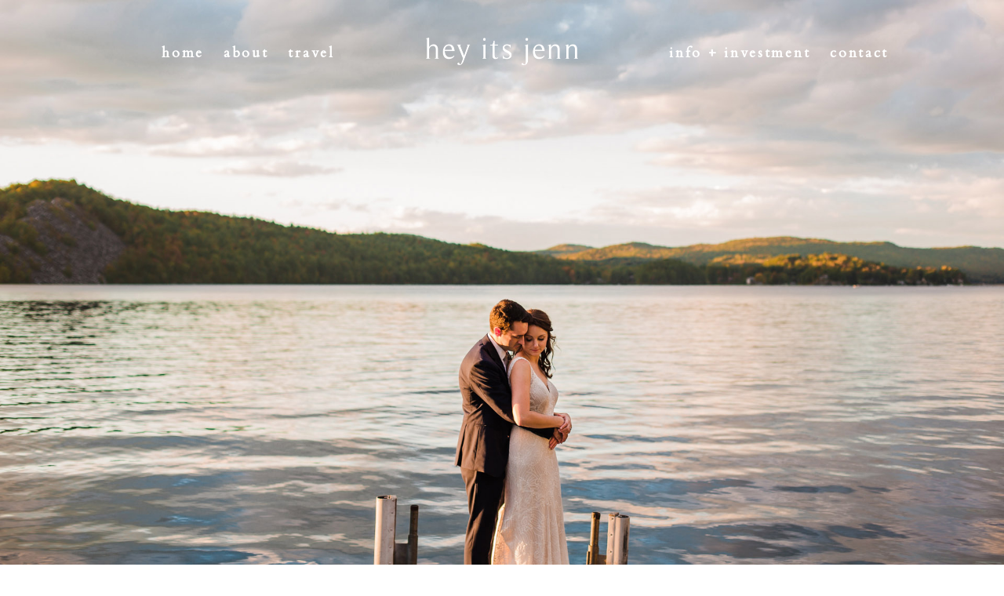

--- FILE ---
content_type: text/html; charset=utf8
request_url: https://wildsycamore.com/information/
body_size: 25187
content:
<!DOCTYPE html>
<html class="pp-rendered" lang="en-US"><!-- ProPhoto 7.7.21 -->
<head>
	<title>INFO + INVESTMENT &#187; Wedding + Elopement Photography Prices</title>
	<meta charset="UTF-8" />
	<meta http-equiv="X-UA-Compatible" content="IE=edge" />
	<meta name="keywords" content="New England, Photography, Photographer, Wedding, Elopement, Boudoir, New Hampshire, Travel, Documentary, Lifestyle" />
	<meta property="og:site_name" content="Documentary Wedding + Elopement Photography" />
	<meta property="og:type" content="article" />
	<meta property="og:title" content="INFO + INVESTMENT" />
	<meta property="og:url" content="https://heyitsjenn.com/information/" />
	<meta property="og:description" content="New England and Worldwide Documentary Wedding, Elopement, and Boudoir Photography for Romantic, Adventurous Couples - Jennifer Mowry Photography" />
	<meta name="viewport" content="width=device-width,initial-scale=1" /><meta name='robots' content='index, follow, max-image-preview:large, max-snippet:-1, max-video-preview:-1' />
	<style>img:is([sizes="auto" i], [sizes^="auto," i]) { contain-intrinsic-size: 3000px 1500px }</style>
	
	<!-- This site is optimized with the Yoast SEO plugin v26.7 - https://yoast.com/wordpress/plugins/seo/ -->
	<meta name="description" content="Investment, information, and the basics. To serve my clients best, I start with a base rate and customize to individual needs." />
	<link rel="canonical" href="https://heyitsjenn.com/information/" />
	<meta property="og:locale" content="en_US" />
	<meta property="og:type" content="article" />
	<meta property="og:title" content="INFO + INVESTMENT &#187; Wedding + Elopement Photography Prices" />
	<meta property="og:description" content="Investment, information, and the basics. To serve my clients best, I start with a base rate and customize to individual needs." />
	<meta property="og:url" content="https://heyitsjenn.com/information/" />
	<meta property="og:site_name" content="Documentary Wedding + Elopement Photography" />
	<meta property="article:modified_time" content="2023-03-02T22:32:19+00:00" />
	<meta name="twitter:card" content="summary_large_image" />
	<meta name="twitter:label1" content="Est. reading time" />
	<meta name="twitter:data1" content="4 minutes" />
	<script type="application/ld+json" class="yoast-schema-graph">{"@context":"https://schema.org","@graph":[{"@type":"WebPage","@id":"https://heyitsjenn.com/information/","url":"https://heyitsjenn.com/information/","name":"INFO + INVESTMENT &#187; Wedding + Elopement Photography Prices","isPartOf":{"@id":"https://heyitsjenn.com/#website"},"datePublished":"2018-05-28T18:29:01+00:00","dateModified":"2023-03-02T22:32:19+00:00","description":"Investment, information, and the basics. To serve my clients best, I start with a base rate and customize to individual needs.","breadcrumb":{"@id":"https://heyitsjenn.com/information/#breadcrumb"},"inLanguage":"en-US","potentialAction":[{"@type":"ReadAction","target":["https://heyitsjenn.com/information/"]}]},{"@type":"BreadcrumbList","@id":"https://heyitsjenn.com/information/#breadcrumb","itemListElement":[{"@type":"ListItem","position":1,"name":"Home","item":"https://heyitsjenn.com/"},{"@type":"ListItem","position":2,"name":"INFO + INVESTMENT"}]},{"@type":"WebSite","@id":"https://heyitsjenn.com/#website","url":"https://heyitsjenn.com/","name":"Documentary Wedding + Elopement Photography","description":"Weddings, elopements, adventure, + more!","publisher":{"@id":"https://heyitsjenn.com/#organization"},"potentialAction":[{"@type":"SearchAction","target":{"@type":"EntryPoint","urlTemplate":"https://heyitsjenn.com/?s={search_term_string}"},"query-input":{"@type":"PropertyValueSpecification","valueRequired":true,"valueName":"search_term_string"}}],"inLanguage":"en-US"},{"@type":"Organization","@id":"https://heyitsjenn.com/#organization","name":"Wild Sycamore","url":"https://heyitsjenn.com/","logo":{"@type":"ImageObject","inLanguage":"en-US","@id":"https://heyitsjenn.com/#/schema/logo/image/","url":"https://heyitsjenn.com/wp-content/uploads/2023/02/Wildlogowhitesm-1.png","contentUrl":"https://heyitsjenn.com/wp-content/uploads/2023/02/Wildlogowhitesm-1.png","width":250,"height":339,"caption":"Wild Sycamore"},"image":{"@id":"https://heyitsjenn.com/#/schema/logo/image/"},"sameAs":["http://instagram.com/wild_sycamore"]}]}</script>
	<!-- / Yoast SEO plugin. -->


<link rel='dns-prefetch' href='//assets.pinterest.com' />
<link rel='dns-prefetch' href='//heyitsjenn.com' />
<link rel='dns-prefetch' href='//cdn.trustedsite.com' />
<link rel='dns-prefetch' href='//cdnjs.cloudflare.com' />
		<!-- This site uses the Google Analytics by ExactMetrics plugin v8.11.1 - Using Analytics tracking - https://www.exactmetrics.com/ -->
							<script src="//www.googletagmanager.com/gtag/js?id=G-YVJMGW4PD8"  data-cfasync="false" data-wpfc-render="false" type="text/javascript" async></script>
			<script data-cfasync="false" data-wpfc-render="false" type="text/javascript">
				var em_version = '8.11.1';
				var em_track_user = true;
				var em_no_track_reason = '';
								var ExactMetricsDefaultLocations = {"page_location":"https:\/\/heyitsjenn.com\/information\/"};
								if ( typeof ExactMetricsPrivacyGuardFilter === 'function' ) {
					var ExactMetricsLocations = (typeof ExactMetricsExcludeQuery === 'object') ? ExactMetricsPrivacyGuardFilter( ExactMetricsExcludeQuery ) : ExactMetricsPrivacyGuardFilter( ExactMetricsDefaultLocations );
				} else {
					var ExactMetricsLocations = (typeof ExactMetricsExcludeQuery === 'object') ? ExactMetricsExcludeQuery : ExactMetricsDefaultLocations;
				}

								var disableStrs = [
										'ga-disable-G-YVJMGW4PD8',
									];

				/* Function to detect opted out users */
				function __gtagTrackerIsOptedOut() {
					for (var index = 0; index < disableStrs.length; index++) {
						if (document.cookie.indexOf(disableStrs[index] + '=true') > -1) {
							return true;
						}
					}

					return false;
				}

				/* Disable tracking if the opt-out cookie exists. */
				if (__gtagTrackerIsOptedOut()) {
					for (var index = 0; index < disableStrs.length; index++) {
						window[disableStrs[index]] = true;
					}
				}

				/* Opt-out function */
				function __gtagTrackerOptout() {
					for (var index = 0; index < disableStrs.length; index++) {
						document.cookie = disableStrs[index] + '=true; expires=Thu, 31 Dec 2099 23:59:59 UTC; path=/';
						window[disableStrs[index]] = true;
					}
				}

				if ('undefined' === typeof gaOptout) {
					function gaOptout() {
						__gtagTrackerOptout();
					}
				}
								window.dataLayer = window.dataLayer || [];

				window.ExactMetricsDualTracker = {
					helpers: {},
					trackers: {},
				};
				if (em_track_user) {
					function __gtagDataLayer() {
						dataLayer.push(arguments);
					}

					function __gtagTracker(type, name, parameters) {
						if (!parameters) {
							parameters = {};
						}

						if (parameters.send_to) {
							__gtagDataLayer.apply(null, arguments);
							return;
						}

						if (type === 'event') {
														parameters.send_to = exactmetrics_frontend.v4_id;
							var hookName = name;
							if (typeof parameters['event_category'] !== 'undefined') {
								hookName = parameters['event_category'] + ':' + name;
							}

							if (typeof ExactMetricsDualTracker.trackers[hookName] !== 'undefined') {
								ExactMetricsDualTracker.trackers[hookName](parameters);
							} else {
								__gtagDataLayer('event', name, parameters);
							}
							
						} else {
							__gtagDataLayer.apply(null, arguments);
						}
					}

					__gtagTracker('js', new Date());
					__gtagTracker('set', {
						'developer_id.dNDMyYj': true,
											});
					if ( ExactMetricsLocations.page_location ) {
						__gtagTracker('set', ExactMetricsLocations);
					}
										__gtagTracker('config', 'G-YVJMGW4PD8', {"forceSSL":"true"} );
										window.gtag = __gtagTracker;										(function () {
						/* https://developers.google.com/analytics/devguides/collection/analyticsjs/ */
						/* ga and __gaTracker compatibility shim. */
						var noopfn = function () {
							return null;
						};
						var newtracker = function () {
							return new Tracker();
						};
						var Tracker = function () {
							return null;
						};
						var p = Tracker.prototype;
						p.get = noopfn;
						p.set = noopfn;
						p.send = function () {
							var args = Array.prototype.slice.call(arguments);
							args.unshift('send');
							__gaTracker.apply(null, args);
						};
						var __gaTracker = function () {
							var len = arguments.length;
							if (len === 0) {
								return;
							}
							var f = arguments[len - 1];
							if (typeof f !== 'object' || f === null || typeof f.hitCallback !== 'function') {
								if ('send' === arguments[0]) {
									var hitConverted, hitObject = false, action;
									if ('event' === arguments[1]) {
										if ('undefined' !== typeof arguments[3]) {
											hitObject = {
												'eventAction': arguments[3],
												'eventCategory': arguments[2],
												'eventLabel': arguments[4],
												'value': arguments[5] ? arguments[5] : 1,
											}
										}
									}
									if ('pageview' === arguments[1]) {
										if ('undefined' !== typeof arguments[2]) {
											hitObject = {
												'eventAction': 'page_view',
												'page_path': arguments[2],
											}
										}
									}
									if (typeof arguments[2] === 'object') {
										hitObject = arguments[2];
									}
									if (typeof arguments[5] === 'object') {
										Object.assign(hitObject, arguments[5]);
									}
									if ('undefined' !== typeof arguments[1].hitType) {
										hitObject = arguments[1];
										if ('pageview' === hitObject.hitType) {
											hitObject.eventAction = 'page_view';
										}
									}
									if (hitObject) {
										action = 'timing' === arguments[1].hitType ? 'timing_complete' : hitObject.eventAction;
										hitConverted = mapArgs(hitObject);
										__gtagTracker('event', action, hitConverted);
									}
								}
								return;
							}

							function mapArgs(args) {
								var arg, hit = {};
								var gaMap = {
									'eventCategory': 'event_category',
									'eventAction': 'event_action',
									'eventLabel': 'event_label',
									'eventValue': 'event_value',
									'nonInteraction': 'non_interaction',
									'timingCategory': 'event_category',
									'timingVar': 'name',
									'timingValue': 'value',
									'timingLabel': 'event_label',
									'page': 'page_path',
									'location': 'page_location',
									'title': 'page_title',
									'referrer' : 'page_referrer',
								};
								for (arg in args) {
																		if (!(!args.hasOwnProperty(arg) || !gaMap.hasOwnProperty(arg))) {
										hit[gaMap[arg]] = args[arg];
									} else {
										hit[arg] = args[arg];
									}
								}
								return hit;
							}

							try {
								f.hitCallback();
							} catch (ex) {
							}
						};
						__gaTracker.create = newtracker;
						__gaTracker.getByName = newtracker;
						__gaTracker.getAll = function () {
							return [];
						};
						__gaTracker.remove = noopfn;
						__gaTracker.loaded = true;
						window['__gaTracker'] = __gaTracker;
					})();
									} else {
										console.log("");
					(function () {
						function __gtagTracker() {
							return null;
						}

						window['__gtagTracker'] = __gtagTracker;
						window['gtag'] = __gtagTracker;
					})();
									}
			</script>
							<!-- / Google Analytics by ExactMetrics -->
		<script type="text/javascript">
/* <![CDATA[ */
window._wpemojiSettings = {"baseUrl":"https:\/\/s.w.org\/images\/core\/emoji\/16.0.1\/72x72\/","ext":".png","svgUrl":"https:\/\/s.w.org\/images\/core\/emoji\/16.0.1\/svg\/","svgExt":".svg","source":{"concatemoji":"https:\/\/heyitsjenn.com\/wp-includes\/js\/wp-emoji-release.min.js?ver=6.8.3"}};
/*! This file is auto-generated */
!function(s,n){var o,i,e;function c(e){try{var t={supportTests:e,timestamp:(new Date).valueOf()};sessionStorage.setItem(o,JSON.stringify(t))}catch(e){}}function p(e,t,n){e.clearRect(0,0,e.canvas.width,e.canvas.height),e.fillText(t,0,0);var t=new Uint32Array(e.getImageData(0,0,e.canvas.width,e.canvas.height).data),a=(e.clearRect(0,0,e.canvas.width,e.canvas.height),e.fillText(n,0,0),new Uint32Array(e.getImageData(0,0,e.canvas.width,e.canvas.height).data));return t.every(function(e,t){return e===a[t]})}function u(e,t){e.clearRect(0,0,e.canvas.width,e.canvas.height),e.fillText(t,0,0);for(var n=e.getImageData(16,16,1,1),a=0;a<n.data.length;a++)if(0!==n.data[a])return!1;return!0}function f(e,t,n,a){switch(t){case"flag":return n(e,"\ud83c\udff3\ufe0f\u200d\u26a7\ufe0f","\ud83c\udff3\ufe0f\u200b\u26a7\ufe0f")?!1:!n(e,"\ud83c\udde8\ud83c\uddf6","\ud83c\udde8\u200b\ud83c\uddf6")&&!n(e,"\ud83c\udff4\udb40\udc67\udb40\udc62\udb40\udc65\udb40\udc6e\udb40\udc67\udb40\udc7f","\ud83c\udff4\u200b\udb40\udc67\u200b\udb40\udc62\u200b\udb40\udc65\u200b\udb40\udc6e\u200b\udb40\udc67\u200b\udb40\udc7f");case"emoji":return!a(e,"\ud83e\udedf")}return!1}function g(e,t,n,a){var r="undefined"!=typeof WorkerGlobalScope&&self instanceof WorkerGlobalScope?new OffscreenCanvas(300,150):s.createElement("canvas"),o=r.getContext("2d",{willReadFrequently:!0}),i=(o.textBaseline="top",o.font="600 32px Arial",{});return e.forEach(function(e){i[e]=t(o,e,n,a)}),i}function t(e){var t=s.createElement("script");t.src=e,t.defer=!0,s.head.appendChild(t)}"undefined"!=typeof Promise&&(o="wpEmojiSettingsSupports",i=["flag","emoji"],n.supports={everything:!0,everythingExceptFlag:!0},e=new Promise(function(e){s.addEventListener("DOMContentLoaded",e,{once:!0})}),new Promise(function(t){var n=function(){try{var e=JSON.parse(sessionStorage.getItem(o));if("object"==typeof e&&"number"==typeof e.timestamp&&(new Date).valueOf()<e.timestamp+604800&&"object"==typeof e.supportTests)return e.supportTests}catch(e){}return null}();if(!n){if("undefined"!=typeof Worker&&"undefined"!=typeof OffscreenCanvas&&"undefined"!=typeof URL&&URL.createObjectURL&&"undefined"!=typeof Blob)try{var e="postMessage("+g.toString()+"("+[JSON.stringify(i),f.toString(),p.toString(),u.toString()].join(",")+"));",a=new Blob([e],{type:"text/javascript"}),r=new Worker(URL.createObjectURL(a),{name:"wpTestEmojiSupports"});return void(r.onmessage=function(e){c(n=e.data),r.terminate(),t(n)})}catch(e){}c(n=g(i,f,p,u))}t(n)}).then(function(e){for(var t in e)n.supports[t]=e[t],n.supports.everything=n.supports.everything&&n.supports[t],"flag"!==t&&(n.supports.everythingExceptFlag=n.supports.everythingExceptFlag&&n.supports[t]);n.supports.everythingExceptFlag=n.supports.everythingExceptFlag&&!n.supports.flag,n.DOMReady=!1,n.readyCallback=function(){n.DOMReady=!0}}).then(function(){return e}).then(function(){var e;n.supports.everything||(n.readyCallback(),(e=n.source||{}).concatemoji?t(e.concatemoji):e.wpemoji&&e.twemoji&&(t(e.twemoji),t(e.wpemoji)))}))}((window,document),window._wpemojiSettings);
/* ]]> */
</script>
<link rel='stylesheet' id='pp-front-css-css' href='https://heyitsjenn.com/wp-content/themes/prophoto7/css/front.css?ver=7.7.21' type='text/css' media='all' />
<link rel='stylesheet' id='sbi_styles-css' href='https://heyitsjenn.com/wp-content/plugins/instagram-feed/css/sbi-styles.min.css?ver=6.10.0' type='text/css' media='all' />
<style id='wp-emoji-styles-inline-css' type='text/css'>

	img.wp-smiley, img.emoji {
		display: inline !important;
		border: none !important;
		box-shadow: none !important;
		height: 1em !important;
		width: 1em !important;
		margin: 0 0.07em !important;
		vertical-align: -0.1em !important;
		background: none !important;
		padding: 0 !important;
	}
</style>
<link rel='stylesheet' id='wp-block-library-css' href='https://heyitsjenn.com/wp-includes/css/dist/block-library/style.min.css?ver=6.8.3' type='text/css' media='all' />
<style id='classic-theme-styles-inline-css' type='text/css'>
/*! This file is auto-generated */
.wp-block-button__link{color:#fff;background-color:#32373c;border-radius:9999px;box-shadow:none;text-decoration:none;padding:calc(.667em + 2px) calc(1.333em + 2px);font-size:1.125em}.wp-block-file__button{background:#32373c;color:#fff;text-decoration:none}
</style>
<style id='global-styles-inline-css' type='text/css'>
:root{--wp--preset--aspect-ratio--square: 1;--wp--preset--aspect-ratio--4-3: 4/3;--wp--preset--aspect-ratio--3-4: 3/4;--wp--preset--aspect-ratio--3-2: 3/2;--wp--preset--aspect-ratio--2-3: 2/3;--wp--preset--aspect-ratio--16-9: 16/9;--wp--preset--aspect-ratio--9-16: 9/16;--wp--preset--color--black: #000000;--wp--preset--color--cyan-bluish-gray: #abb8c3;--wp--preset--color--white: #ffffff;--wp--preset--color--pale-pink: #f78da7;--wp--preset--color--vivid-red: #cf2e2e;--wp--preset--color--luminous-vivid-orange: #ff6900;--wp--preset--color--luminous-vivid-amber: #fcb900;--wp--preset--color--light-green-cyan: #7bdcb5;--wp--preset--color--vivid-green-cyan: #00d084;--wp--preset--color--pale-cyan-blue: #8ed1fc;--wp--preset--color--vivid-cyan-blue: #0693e3;--wp--preset--color--vivid-purple: #9b51e0;--wp--preset--gradient--vivid-cyan-blue-to-vivid-purple: linear-gradient(135deg,rgba(6,147,227,1) 0%,rgb(155,81,224) 100%);--wp--preset--gradient--light-green-cyan-to-vivid-green-cyan: linear-gradient(135deg,rgb(122,220,180) 0%,rgb(0,208,130) 100%);--wp--preset--gradient--luminous-vivid-amber-to-luminous-vivid-orange: linear-gradient(135deg,rgba(252,185,0,1) 0%,rgba(255,105,0,1) 100%);--wp--preset--gradient--luminous-vivid-orange-to-vivid-red: linear-gradient(135deg,rgba(255,105,0,1) 0%,rgb(207,46,46) 100%);--wp--preset--gradient--very-light-gray-to-cyan-bluish-gray: linear-gradient(135deg,rgb(238,238,238) 0%,rgb(169,184,195) 100%);--wp--preset--gradient--cool-to-warm-spectrum: linear-gradient(135deg,rgb(74,234,220) 0%,rgb(151,120,209) 20%,rgb(207,42,186) 40%,rgb(238,44,130) 60%,rgb(251,105,98) 80%,rgb(254,248,76) 100%);--wp--preset--gradient--blush-light-purple: linear-gradient(135deg,rgb(255,206,236) 0%,rgb(152,150,240) 100%);--wp--preset--gradient--blush-bordeaux: linear-gradient(135deg,rgb(254,205,165) 0%,rgb(254,45,45) 50%,rgb(107,0,62) 100%);--wp--preset--gradient--luminous-dusk: linear-gradient(135deg,rgb(255,203,112) 0%,rgb(199,81,192) 50%,rgb(65,88,208) 100%);--wp--preset--gradient--pale-ocean: linear-gradient(135deg,rgb(255,245,203) 0%,rgb(182,227,212) 50%,rgb(51,167,181) 100%);--wp--preset--gradient--electric-grass: linear-gradient(135deg,rgb(202,248,128) 0%,rgb(113,206,126) 100%);--wp--preset--gradient--midnight: linear-gradient(135deg,rgb(2,3,129) 0%,rgb(40,116,252) 100%);--wp--preset--font-size--small: 13px;--wp--preset--font-size--medium: 20px;--wp--preset--font-size--large: 36px;--wp--preset--font-size--x-large: 42px;--wp--preset--spacing--20: 0.44rem;--wp--preset--spacing--30: 0.67rem;--wp--preset--spacing--40: 1rem;--wp--preset--spacing--50: 1.5rem;--wp--preset--spacing--60: 2.25rem;--wp--preset--spacing--70: 3.38rem;--wp--preset--spacing--80: 5.06rem;--wp--preset--shadow--natural: 6px 6px 9px rgba(0, 0, 0, 0.2);--wp--preset--shadow--deep: 12px 12px 50px rgba(0, 0, 0, 0.4);--wp--preset--shadow--sharp: 6px 6px 0px rgba(0, 0, 0, 0.2);--wp--preset--shadow--outlined: 6px 6px 0px -3px rgba(255, 255, 255, 1), 6px 6px rgba(0, 0, 0, 1);--wp--preset--shadow--crisp: 6px 6px 0px rgba(0, 0, 0, 1);}:where(.is-layout-flex){gap: 0.5em;}:where(.is-layout-grid){gap: 0.5em;}body .is-layout-flex{display: flex;}.is-layout-flex{flex-wrap: wrap;align-items: center;}.is-layout-flex > :is(*, div){margin: 0;}body .is-layout-grid{display: grid;}.is-layout-grid > :is(*, div){margin: 0;}:where(.wp-block-columns.is-layout-flex){gap: 2em;}:where(.wp-block-columns.is-layout-grid){gap: 2em;}:where(.wp-block-post-template.is-layout-flex){gap: 1.25em;}:where(.wp-block-post-template.is-layout-grid){gap: 1.25em;}.has-black-color{color: var(--wp--preset--color--black) !important;}.has-cyan-bluish-gray-color{color: var(--wp--preset--color--cyan-bluish-gray) !important;}.has-white-color{color: var(--wp--preset--color--white) !important;}.has-pale-pink-color{color: var(--wp--preset--color--pale-pink) !important;}.has-vivid-red-color{color: var(--wp--preset--color--vivid-red) !important;}.has-luminous-vivid-orange-color{color: var(--wp--preset--color--luminous-vivid-orange) !important;}.has-luminous-vivid-amber-color{color: var(--wp--preset--color--luminous-vivid-amber) !important;}.has-light-green-cyan-color{color: var(--wp--preset--color--light-green-cyan) !important;}.has-vivid-green-cyan-color{color: var(--wp--preset--color--vivid-green-cyan) !important;}.has-pale-cyan-blue-color{color: var(--wp--preset--color--pale-cyan-blue) !important;}.has-vivid-cyan-blue-color{color: var(--wp--preset--color--vivid-cyan-blue) !important;}.has-vivid-purple-color{color: var(--wp--preset--color--vivid-purple) !important;}.has-black-background-color{background-color: var(--wp--preset--color--black) !important;}.has-cyan-bluish-gray-background-color{background-color: var(--wp--preset--color--cyan-bluish-gray) !important;}.has-white-background-color{background-color: var(--wp--preset--color--white) !important;}.has-pale-pink-background-color{background-color: var(--wp--preset--color--pale-pink) !important;}.has-vivid-red-background-color{background-color: var(--wp--preset--color--vivid-red) !important;}.has-luminous-vivid-orange-background-color{background-color: var(--wp--preset--color--luminous-vivid-orange) !important;}.has-luminous-vivid-amber-background-color{background-color: var(--wp--preset--color--luminous-vivid-amber) !important;}.has-light-green-cyan-background-color{background-color: var(--wp--preset--color--light-green-cyan) !important;}.has-vivid-green-cyan-background-color{background-color: var(--wp--preset--color--vivid-green-cyan) !important;}.has-pale-cyan-blue-background-color{background-color: var(--wp--preset--color--pale-cyan-blue) !important;}.has-vivid-cyan-blue-background-color{background-color: var(--wp--preset--color--vivid-cyan-blue) !important;}.has-vivid-purple-background-color{background-color: var(--wp--preset--color--vivid-purple) !important;}.has-black-border-color{border-color: var(--wp--preset--color--black) !important;}.has-cyan-bluish-gray-border-color{border-color: var(--wp--preset--color--cyan-bluish-gray) !important;}.has-white-border-color{border-color: var(--wp--preset--color--white) !important;}.has-pale-pink-border-color{border-color: var(--wp--preset--color--pale-pink) !important;}.has-vivid-red-border-color{border-color: var(--wp--preset--color--vivid-red) !important;}.has-luminous-vivid-orange-border-color{border-color: var(--wp--preset--color--luminous-vivid-orange) !important;}.has-luminous-vivid-amber-border-color{border-color: var(--wp--preset--color--luminous-vivid-amber) !important;}.has-light-green-cyan-border-color{border-color: var(--wp--preset--color--light-green-cyan) !important;}.has-vivid-green-cyan-border-color{border-color: var(--wp--preset--color--vivid-green-cyan) !important;}.has-pale-cyan-blue-border-color{border-color: var(--wp--preset--color--pale-cyan-blue) !important;}.has-vivid-cyan-blue-border-color{border-color: var(--wp--preset--color--vivid-cyan-blue) !important;}.has-vivid-purple-border-color{border-color: var(--wp--preset--color--vivid-purple) !important;}.has-vivid-cyan-blue-to-vivid-purple-gradient-background{background: var(--wp--preset--gradient--vivid-cyan-blue-to-vivid-purple) !important;}.has-light-green-cyan-to-vivid-green-cyan-gradient-background{background: var(--wp--preset--gradient--light-green-cyan-to-vivid-green-cyan) !important;}.has-luminous-vivid-amber-to-luminous-vivid-orange-gradient-background{background: var(--wp--preset--gradient--luminous-vivid-amber-to-luminous-vivid-orange) !important;}.has-luminous-vivid-orange-to-vivid-red-gradient-background{background: var(--wp--preset--gradient--luminous-vivid-orange-to-vivid-red) !important;}.has-very-light-gray-to-cyan-bluish-gray-gradient-background{background: var(--wp--preset--gradient--very-light-gray-to-cyan-bluish-gray) !important;}.has-cool-to-warm-spectrum-gradient-background{background: var(--wp--preset--gradient--cool-to-warm-spectrum) !important;}.has-blush-light-purple-gradient-background{background: var(--wp--preset--gradient--blush-light-purple) !important;}.has-blush-bordeaux-gradient-background{background: var(--wp--preset--gradient--blush-bordeaux) !important;}.has-luminous-dusk-gradient-background{background: var(--wp--preset--gradient--luminous-dusk) !important;}.has-pale-ocean-gradient-background{background: var(--wp--preset--gradient--pale-ocean) !important;}.has-electric-grass-gradient-background{background: var(--wp--preset--gradient--electric-grass) !important;}.has-midnight-gradient-background{background: var(--wp--preset--gradient--midnight) !important;}.has-small-font-size{font-size: var(--wp--preset--font-size--small) !important;}.has-medium-font-size{font-size: var(--wp--preset--font-size--medium) !important;}.has-large-font-size{font-size: var(--wp--preset--font-size--large) !important;}.has-x-large-font-size{font-size: var(--wp--preset--font-size--x-large) !important;}
:where(.wp-block-post-template.is-layout-flex){gap: 1.25em;}:where(.wp-block-post-template.is-layout-grid){gap: 1.25em;}
:where(.wp-block-columns.is-layout-flex){gap: 2em;}:where(.wp-block-columns.is-layout-grid){gap: 2em;}
:root :where(.wp-block-pullquote){font-size: 1.5em;line-height: 1.6;}
</style>
<link rel='stylesheet' id='wp-components-css' href='https://heyitsjenn.com/wp-includes/css/dist/components/style.min.css?ver=6.8.3' type='text/css' media='all' />
<link rel='stylesheet' id='godaddy-styles-css' href='https://heyitsjenn.com/wp-content/mu-plugins/vendor/wpex/godaddy-launch/includes/Dependencies/GoDaddy/Styles/build/latest.css?ver=2.0.2' type='text/css' media='all' />
<script type="text/javascript" src="https://heyitsjenn.com/wp-content/plugins/google-analytics-dashboard-for-wp/assets/js/frontend-gtag.min.js?ver=8.11.1" id="exactmetrics-frontend-script-js" async="async" data-wp-strategy="async"></script>
<script data-cfasync="false" data-wpfc-render="false" type="text/javascript" id='exactmetrics-frontend-script-js-extra'>/* <![CDATA[ */
var exactmetrics_frontend = {"js_events_tracking":"true","download_extensions":"zip,mp3,mpeg,pdf,docx,pptx,xlsx,rar","inbound_paths":"[{\"path\":\"\\\/go\\\/\",\"label\":\"affiliate\"},{\"path\":\"\\\/recommend\\\/\",\"label\":\"affiliate\"}]","home_url":"https:\/\/heyitsjenn.com","hash_tracking":"false","v4_id":"G-YVJMGW4PD8"};/* ]]> */
</script>
<script type="text/javascript" src="https://heyitsjenn.com/wp-includes/js/jquery/jquery.min.js?ver=3.7.1" id="jquery-core-js"></script>
<script type="text/javascript" src="https://heyitsjenn.com/wp-includes/js/jquery/jquery-migrate.min.js?ver=3.4.1" id="jquery-migrate-js"></script>
<script type="text/javascript" src="https://cdnjs.cloudflare.com/ajax/libs/picturefill/3.0.1/picturefill.min.js?ver=3.0.1" id="picturefill-js"></script>
<link rel="https://api.w.org/" href="https://heyitsjenn.com/wp-json/" /><link rel="alternate" title="JSON" type="application/json" href="https://heyitsjenn.com/wp-json/wp/v2/pages/1233" /><link rel="EditURI" type="application/rsd+xml" title="RSD" href="https://heyitsjenn.com/xmlrpc.php?rsd" />
<meta name="generator" content="WordPress 6.8.3" />
<link rel='shortlink' href='https://heyitsjenn.com/?p=1233' />
<link rel="alternate" title="oEmbed (JSON)" type="application/json+oembed" href="https://heyitsjenn.com/wp-json/oembed/1.0/embed?url=https%3A%2F%2Fheyitsjenn.com%2Finformation%2F" />
<link rel="alternate" title="oEmbed (XML)" type="text/xml+oembed" href="https://heyitsjenn.com/wp-json/oembed/1.0/embed?url=https%3A%2F%2Fheyitsjenn.com%2Finformation%2F&#038;format=xml" />

	<link href="https://use.fontawesome.com/releases/v5.0.2/css/all.css" rel="stylesheet">
<script type="text/javascript">
window.PROPHOTO || (window.PROPHOTO = {});
window.PROPHOTO.imgProtection = {"level":"clicks"};
</script><script type="text/javascript">
window.PROPHOTO || (window.PROPHOTO = {});
window.PROPHOTO.designId = "984fb449-fbd1-410c-afa2-a28162b3291f";
window.PROPHOTO.layoutId = "5e331ce0-ad11-4e4b-8cb4-144e4d03bd07";
</script><link rel="stylesheet" href="https://heyitsjenn.com/wp-content/uploads/pp/static/design-984fb449-fbd1-410c-afa2-a28162b3291f-1767039124.css" /><link rel="stylesheet" href="https://heyitsjenn.com/wp-content/uploads/pp/static/layout-5e331ce0-ad11-4e4b-8cb4-144e4d03bd07-1767039124.css" /><link href="https://fonts.googleapis.com/css?family=Raleway|Cardo|Raleway|Raleway|Cardo|Cardo|Cardo|Raleway|Raleway" rel="stylesheet">
	<link rel="alternate" href="https://heyitsjenn.com/feed/" type="application/rss+xml" title="Documentary Wedding   Elopement Photography Posts RSS feed"/>
	<link rel="pingback" href="https://heyitsjenn.com/xmlrpc.php"/>
    
    </head>

<body id="body" class="wp-singular page-template-default page page-id-1233 wp-embed-responsive wp-theme-prophoto7 fl-builder-lite-2-9-4-2 fl-no-js thread-comments article-information has-lazy-images css-1visit5">
    
    
        <div id="fb-root"></div>
        <script>
        (function(d, s, id) {
            var js, fjs = d.getElementsByTagName(s)[0];
            if (d.getElementById(id)) return;
            js = d.createElement(s); js.id = id;
            js.src = "//connect.facebook.net/en_US/sdk.js#xfbml=1&version=v2.4";
            fjs.parentNode.insertBefore(js, fjs);
        }(document, 'script', 'facebook-jssdk'));
    </script>
    
    <script type="text/javascript">
        (function(d, platform) {
            var isIOS = [
                'iPad Simulator',
                'iPhone Simulator',
                'iPod Simulator',
                'iPad',
                'iPhone',
                'iPod'
            ].includes(platform)
            // iPad on iOS 13 detection
            || (platform === "MacIntel" && "ontouchend" in d);

            if (isIOS) {
                d.body.classList.add('is-iOS');
            }
            d.body.classList.remove('no-js').add('js');
        }(document, window.navigator.platform));
    </script>

    
        <div class="pp-slideover pp-slideover--left"><div class="css-u5sujf own-css pp-block _5b48f286-ddfb-4d67-a1cc-c4ab1199beae" data-index="0"><div class="row no-gutters css-1w7ik8a pp-row _efcd7944-4c9f-413e-945a-745bc0d00055 _5b48f286-ddfb-4d67-a1cc-c4ab1199beae__row"><div class="pp-column _3b418f6b-1f73-447b-90f1-64ee648f9367 _5b48f286-ddfb-4d67-a1cc-c4ab1199beae__column _efcd7944-4c9f-413e-945a-745bc0d00055__column col-xs-12 col-sm-12 col-md-12 col-lg-12"><div class="css-1idj3bk pp-column__inner _3b418f6b-1f73-447b-90f1-64ee648f9367__inner _5b48f286-ddfb-4d67-a1cc-c4ab1199beae__column__inner _efcd7944-4c9f-413e-945a-745bc0d00055__column__inner"><div data-id="d96916fb-0694-4c56-b66c-c1181277afb6" data-vertical-offset="" class="pp-module _d96916fb-0694-4c56-b66c-c1181277afb6 _5b48f286-ddfb-4d67-a1cc-c4ab1199beae__module _efcd7944-4c9f-413e-945a-745bc0d00055__module _3b418f6b-1f73-447b-90f1-64ee648f9367__module css-7k4613 pp-module--menu"><nav class="pp-menu pp-menu--vertical _d96916fb-0694-4c56-b66c-c1181277afb6 css-1u5qthh"><ul class="pp-menu-items"><li class="_eeb589ce-382d-4d02-a316-24fa238c9518 pp-menu-item--page pp-menu-item"><a href="https://heyitsjenn.com/" target="_self">HOME</a></li><li class="_785b3891-8c54-4643-b401-7d0a45ca310a pp-menu-item--page pp-menu-item"><a href="https://heyitsjenn.com/about/" target="_self">ABOUT</a></li><li class="_e48c09b9-9e02-4e95-9e86-e57b453e6ece pp-menu-item--page pp-menu-item"><a href="https://heyitsjenn.com/travel/" target="_self">TRAVEL</a></li><li class="_6cb48fa3-ffa1-4a88-88a8-e4c990b7b51e pp-menu-item--page pp-menu-item"><a href="https://heyitsjenn.com/information/" target="_self">INFO + INVESTMENT</a></li><li class="_0f97cebe-46ac-49eb-9441-5b5295be53d0 pp-menu-item--page pp-menu-item"><a href="https://heyitsjenn.com/contact/" target="_self">CONTACT</a></li></ul></nav></div></div><style class="entity-custom-css"></style></div><style class="entity-custom-css"></style></div><style class="entity-custom-css"></style></div></div><span class="pp-hamburger css-1wghht pp-hamburger--left"><span data-tile-id="40748d93-6c3f-4f8e-8f53-e0e6e2f6c3df" class="css-hmu8yp pp-tile own-css _40748d93-6c3f-4f8e-8f53-e0e6e2f6c3df"><span class="_13da5747-8d3b-48e6-aeaf-93bec8f69f07 pp-tile__layer pp-tile__layer--shape css-13blpvr"><span class="pp-tile__layer__inner"></span></span><span class="_39ac132a-6963-4ff7-8b37-301309c08db4 pp-tile__layer pp-tile__layer--shape css-1gpo04r"><span class="pp-tile__layer__inner"></span></span><span class="_eb51b4cd-626b-4ad6-bfca-88481e0223cf pp-tile__layer pp-tile__layer--shape css-qvzh3b"><span class="pp-tile__layer__inner"></span></span><span class="_5934794d-2f01-4564-9608-338f0c5d4624 pp-tile__layer pp-tile__layer--shape css-lvnzgl"><span class="pp-tile__layer__inner"></span></span></span></span><div class="pp-layout _5e331ce0-ad11-4e4b-8cb4-144e4d03bd07"><div class="pp-block-wrap"><div class="css-1cehwto own-css pp-block _58ff291c-081a-4323-843d-6fec6ae66f60 pp-block--full-height" data-index="0"><div class="row no-gutters css-shj9hk pp-row _eaf31b5c-a9bc-4853-a7e0-bfbffb238891 _58ff291c-081a-4323-843d-6fec6ae66f60__row"><div class="pp-column _56df8324-9806-4fa9-8a34-08673a0c4449 _58ff291c-081a-4323-843d-6fec6ae66f60__column _eaf31b5c-a9bc-4853-a7e0-bfbffb238891__column col-xs-12 col-sm-12 col-md-4 col-lg-4"><div class="css-1yn9zc7 pp-column__inner _56df8324-9806-4fa9-8a34-08673a0c4449__inner _58ff291c-081a-4323-843d-6fec6ae66f60__column__inner _eaf31b5c-a9bc-4853-a7e0-bfbffb238891__column__inner"><div data-id="a8e4dc1d-0c82-41ae-a8d5-907bd5d6d50f" data-vertical-offset="" class="pp-module _a8e4dc1d-0c82-41ae-a8d5-907bd5d6d50f _58ff291c-081a-4323-843d-6fec6ae66f60__module _eaf31b5c-a9bc-4853-a7e0-bfbffb238891__module _56df8324-9806-4fa9-8a34-08673a0c4449__module css-1hett9y pp-module--menu"><nav class="pp-menu pp-menu--horizontal _a8e4dc1d-0c82-41ae-a8d5-907bd5d6d50f css-cjvoab"><ul class="pp-menu-items"><li class="_51afb134-f4b1-47d2-9231-075362ce0330 pp-menu-item--page pp-menu-item"><a href="https://heyitsjenn.com/" target="_self">HOME</a></li><li class="_7a2e3bce-53d3-419b-a898-32cc1ff5755c pp-menu-item--page pp-menu-item"><a href="https://heyitsjenn.com/about/" target="_self">ABOUT</a></li><li class="_df52d78b-ce8d-44fd-81be-fdc1fcd5ff33 pp-menu-item--page pp-menu-item"><a href="https://heyitsjenn.com/travel/" target="_self">TRAVEL</a></li></ul></nav></div></div><style class="entity-custom-css"></style></div><div class="pp-column _db25f52f-9e2b-4c0b-a527-f33c8dac48ed _58ff291c-081a-4323-843d-6fec6ae66f60__column _eaf31b5c-a9bc-4853-a7e0-bfbffb238891__column col-xs-12 col-sm-12 col-md-4 col-lg-4"><div class="css-1idj3bk pp-column__inner _db25f52f-9e2b-4c0b-a527-f33c8dac48ed__inner _58ff291c-081a-4323-843d-6fec6ae66f60__column__inner _eaf31b5c-a9bc-4853-a7e0-bfbffb238891__column__inner"><div data-id="914d2027-85a7-4f6c-9371-21129a98e433" data-vertical-offset="" class="pp-module _914d2027-85a7-4f6c-9371-21129a98e433 _58ff291c-081a-4323-843d-6fec6ae66f60__module _eaf31b5c-a9bc-4853-a7e0-bfbffb238891__module _db25f52f-9e2b-4c0b-a527-f33c8dac48ed__module css-1qla68q pp-module--graphic"><section class="css-17bquuh pp-graphics"><div class="pp-graphic" style="max-width:203.5px;width:100%"><img alt="" class="" src="https://heyitsjenn.com/wp-content/uploads/2025/12/heyitsjennwhitesm.png" sizes="(max-width: 407px) 100vw, 407px" /></div></section></div></div><style class="entity-custom-css"></style></div><div class="pp-column _0707a83f-fdbb-47ff-9999-d9b9c4d11756 _58ff291c-081a-4323-843d-6fec6ae66f60__column _eaf31b5c-a9bc-4853-a7e0-bfbffb238891__column col-xs-12 col-sm-12 col-md-4 col-lg-4"><div class="css-1bdbsb pp-column__inner _0707a83f-fdbb-47ff-9999-d9b9c4d11756__inner _58ff291c-081a-4323-843d-6fec6ae66f60__column__inner _eaf31b5c-a9bc-4853-a7e0-bfbffb238891__column__inner"><div data-id="e8c2c47f-4fa2-4ae6-ad68-70c453b2a902" data-vertical-offset="" class="pp-module _e8c2c47f-4fa2-4ae6-ad68-70c453b2a902 _58ff291c-081a-4323-843d-6fec6ae66f60__module _eaf31b5c-a9bc-4853-a7e0-bfbffb238891__module _0707a83f-fdbb-47ff-9999-d9b9c4d11756__module css-hyq3ux pp-module--menu"><nav class="pp-menu pp-menu--horizontal _e8c2c47f-4fa2-4ae6-ad68-70c453b2a902 css-1gb8946"><ul class="pp-menu-items"><li class="_becffce2-9f11-40ec-92d9-8fa03450e487 pp-menu-item--page pp-menu-item"><a href="https://heyitsjenn.com/information/" target="_self">INFO + INVESTMENT</a></li><li class="_f9161010-7ac2-4947-9ab7-14236b4bc79f pp-menu-item--page pp-menu-item"><a href="https://heyitsjenn.com/contact/" target="_self">CONTACT</a></li></ul></nav></div></div><style class="entity-custom-css"></style></div><style class="entity-custom-css"></style></div><div class="row no-gutters css-shj9hk pp-row _abc14222-27d6-4b4d-9f1a-c1b994c0c4b6 _58ff291c-081a-4323-843d-6fec6ae66f60__row"><div class="pp-column _dcd850c5-32d9-4f31-83f6-912dcf69cdcc _58ff291c-081a-4323-843d-6fec6ae66f60__column _abc14222-27d6-4b4d-9f1a-c1b994c0c4b6__column col-xs-12 col-sm-12 col-md-12 col-lg-12"><div class="css-c1cp8u pp-column__inner _dcd850c5-32d9-4f31-83f6-912dcf69cdcc__inner _58ff291c-081a-4323-843d-6fec6ae66f60__column__inner _abc14222-27d6-4b4d-9f1a-c1b994c0c4b6__column__inner"><div data-id="c117edd9-d872-4d77-83fb-8d950e14f176" data-vertical-offset="" class="pp-module _c117edd9-d872-4d77-83fb-8d950e14f176 _58ff291c-081a-4323-843d-6fec6ae66f60__module _abc14222-27d6-4b4d-9f1a-c1b994c0c4b6__module _dcd850c5-32d9-4f31-83f6-912dcf69cdcc__module css-dkwnnh pp-module--graphic"><section class="css-17bquuh pp-graphics"><div class="pp-graphic" style="max-width:0px;width:NaN%"><div class="Attachment__placeholder--2grty"></div></div></section></div></div><style class="entity-custom-css"></style></div><style class="entity-custom-css"></style></div><style class="entity-custom-css"></style></div><div class="css-1x5ziqe own-css pp-block _36545f4a-2260-4b13-adff-ea08708024ce" data-index="0"><div class="row no-gutters css-1w7ik8a pp-row _c0ce2c3b-7c57-4388-9aa6-20fcbf4e1451 _36545f4a-2260-4b13-adff-ea08708024ce__row"><div class="pp-column _eab67dfa-b2a7-4583-b89b-12ca0c37b8d2 _36545f4a-2260-4b13-adff-ea08708024ce__column _c0ce2c3b-7c57-4388-9aa6-20fcbf4e1451__column col-xs-12 col-sm-12 col-md-12 col-lg-12"><div class="css-1idj3bk pp-column__inner _eab67dfa-b2a7-4583-b89b-12ca0c37b8d2__inner _36545f4a-2260-4b13-adff-ea08708024ce__column__inner _c0ce2c3b-7c57-4388-9aa6-20fcbf4e1451__column__inner"></div><style class="entity-custom-css"></style></div><style class="entity-custom-css"></style></div><div class="row no-gutters css-shj9hk pp-row _482ef3ee-b639-425a-a7aa-607ceac8a45a _36545f4a-2260-4b13-adff-ea08708024ce__row"><div class="pp-column _c7bbcd12-0ba9-492d-a040-1d01a3e7347e _36545f4a-2260-4b13-adff-ea08708024ce__column _482ef3ee-b639-425a-a7aa-607ceac8a45a__column col-xs-12 col-sm-12 col-md-4 col-lg-4"><div class="css-50osgo pp-column__inner _c7bbcd12-0ba9-492d-a040-1d01a3e7347e__inner _36545f4a-2260-4b13-adff-ea08708024ce__column__inner _482ef3ee-b639-425a-a7aa-607ceac8a45a__column__inner"><div data-id="b3af70b2-792a-4360-8e7d-1d88ba69b56e" data-vertical-offset="" class="pp-module _b3af70b2-792a-4360-8e7d-1d88ba69b56e _36545f4a-2260-4b13-adff-ea08708024ce__module _482ef3ee-b639-425a-a7aa-607ceac8a45a__module _c7bbcd12-0ba9-492d-a040-1d01a3e7347e__module css-1smx4vg pp-module--graphic"><section class="css-17bquuh pp-graphics"><div class="pp-graphic" style="max-width:1000px;width:100%"><img alt="Urban Outdoor Engagement Downtown Adventure Fun Creative Photography" class="" src="https://heyitsjenn.com/wp-content/uploads/2023/02/JMP-129.jpg" srcset="https://heyitsjenn.com/wp-content/uploads/2023/02/JMP-129%28pp_w480_h720%29.jpg 480w, https://heyitsjenn.com/wp-content/uploads/2023/02/JMP-129%28pp_w768_h1152%29.jpg 768w, https://heyitsjenn.com/wp-content/uploads/2023/02/JMP-129%28pp_w992_h1488%29.jpg 992w, https://heyitsjenn.com/wp-content/uploads/2023/02/JMP-129.jpg 1000w" data-pfsrcset="https://heyitsjenn.com/wp-content/uploads/2023/02/JMP-129%28pp_w480_h720%29.jpg 480w, https://heyitsjenn.com/wp-content/uploads/2023/02/JMP-129%28pp_w768_h1152%29.jpg 768w, https://heyitsjenn.com/wp-content/uploads/2023/02/JMP-129%28pp_w992_h1488%29.jpg 992w, https://heyitsjenn.com/wp-content/uploads/2023/02/JMP-129.jpg 1000w" sizes="(max-width: 1000px) 100vw, 1000px" /></div></section></div></div><style class="entity-custom-css"></style></div><div class="pp-column _ee6b8568-a871-4302-9999-591d7502024c _36545f4a-2260-4b13-adff-ea08708024ce__column _482ef3ee-b639-425a-a7aa-607ceac8a45a__column col-xs-12 col-sm-12 col-md-8 col-lg-8"><div class="css-1lm28ej pp-column__inner _ee6b8568-a871-4302-9999-591d7502024c__inner _36545f4a-2260-4b13-adff-ea08708024ce__column__inner _482ef3ee-b639-425a-a7aa-607ceac8a45a__column__inner"><div data-id="4d5a967f-4346-4d86-9905-8393a772eba9" data-vertical-offset="" class="pp-module _4d5a967f-4346-4d86-9905-8393a772eba9 _36545f4a-2260-4b13-adff-ea08708024ce__module _482ef3ee-b639-425a-a7aa-607ceac8a45a__module _ee6b8568-a871-4302-9999-591d7502024c__module css-7vb1zo pp-module--text pp-module--is-dynamic"><div class="pp-text-module-body"><div><p>ENGAGEMENT SESSIONS</p></div></div></div><div data-id="1f4425b9-c34d-49cb-873e-991d6c18e054" data-vertical-offset="" class="pp-module _1f4425b9-c34d-49cb-873e-991d6c18e054 _36545f4a-2260-4b13-adff-ea08708024ce__module _482ef3ee-b639-425a-a7aa-607ceac8a45a__module _ee6b8568-a871-4302-9999-591d7502024c__module css-1d2n8af pp-module--text pp-module--is-dynamic"><div class="pp-text-module-body"><div><p>Engagement sessions are one of my favorite ways to get to know my couples early—and they’re usually way more personal than wedding-day portraits. Everyone has opinions about weddings. Engagement sessions? Those are just about <em>you two</em>.</p><p> </p><p>Most sessions end up outdoors and/or involve some kind of activity—hiking, kayaking, brewery hopping, etc. Basically: anything other than standing in a park, smiling on command, and pretending that feels natural.</p><p> </p><p>That said—no pressure to “<em>do</em>” anything athletic or adventurous. If bar hopping downtown sounds more like you, let’s capture some epic urban energy. If cooking together is your thing, invite me over and I’ll document the quiet, intimate magic of a place where you already feel comfortable.</p><p> </p><p>There’s no wrong way to do this. Tell me what you love, and I’ll meet you there.</p></div></div></div></div><style class="entity-custom-css"></style></div><style class="entity-custom-css"></style></div><style class="entity-custom-css"></style></div><div class="css-qcfmox own-css pp-block _ccb05450-8174-4eca-bd80-59a147615c11" data-index="0"><div class="row no-gutters css-shj9hk pp-row _b45f9cea-fa86-4068-b54a-d918fd0b2df3 _ccb05450-8174-4eca-bd80-59a147615c11__row"><div class="pp-column _e31ae756-4676-4e7d-9d01-deb2b61a25f7 _ccb05450-8174-4eca-bd80-59a147615c11__column _b45f9cea-fa86-4068-b54a-d918fd0b2df3__column col-xs-12 col-sm-12 col-md-12 col-lg-12"><div class="css-1lm28ej pp-column__inner _e31ae756-4676-4e7d-9d01-deb2b61a25f7__inner _ccb05450-8174-4eca-bd80-59a147615c11__column__inner _b45f9cea-fa86-4068-b54a-d918fd0b2df3__column__inner"><div data-id="e17fd2c3-c36d-4155-9fb5-902d38c70139" data-vertical-offset="" class="pp-module _e17fd2c3-c36d-4155-9fb5-902d38c70139 _ccb05450-8174-4eca-bd80-59a147615c11__module _b45f9cea-fa86-4068-b54a-d918fd0b2df3__module _e31ae756-4676-4e7d-9d01-deb2b61a25f7__module css-8hs6ee pp-module--text pp-module--is-dynamic"><div class="pp-text-module-body"><div><p>WEDDINGS + ELOPEMENTS</p></div></div></div><div data-id="9a14de87-6184-4fa9-8969-1cb9c1b4b2c2" data-vertical-offset="" class="pp-module _9a14de87-6184-4fa9-8969-1cb9c1b4b2c2 _ccb05450-8174-4eca-bd80-59a147615c11__module _b45f9cea-fa86-4068-b54a-d918fd0b2df3__module _e31ae756-4676-4e7d-9d01-deb2b61a25f7__module css-1mqfgvq pp-module--text pp-module--is-dynamic"><div class="pp-text-module-body"><div><p>For me, a “full-sized wedding” usually means 50+ guests, a ceremony and reception, formal portraits of the couple and their families, and often getting-ready and first-look coverage. Any time a wedding includes 75+ guests, I bring a second photographer to make sure no moments are missed.</p><p> </p><p>One of the most important parts of a smooth wedding day is <em>everyone being on the same page</em>. I work closely with my couples (and planners/coordinators, when applicable) to create a custom wedding-day timeline that keeps things flowing efficiently and calmly—so you can actually enjoy your day.</p><p> </p><p>When I started photographing weddings back in 2012, it was standard to book photographers for 8–10 hours. These days, unless your celebration includes a lengthy religious ceremony or spans multiple days, I can confidently say: you don’t need that much coverage.</p><p> </p><p>A thoughtful timeline means nothing gets missed, your time is well spent, and you can put those extra funds toward something that matters to you—your honeymoon, a home, or your life together. I’m a business owner, yes—but I’m also a real human who knows weddings are expensive. I get it.<br><br>Elopements are simply weddings scaled down—more intimate, more personal, and often more location-focused. Typically, elopements include around 10 guests or fewer, minimal (or no) reception plans, and a strong emphasis on portraits and experience over tradition.</p><p> </p><p>My husband and I eloped in our living room with just our parents. We wore jeans. I carried a homemade bouquet. Later, we dressed up and hired a photographer to meet us at one of our favorite local breweries. Those photos—wedding attire, beer flights, nachos, and burgers—became our announcement. It was simple. It was us. It was perfect.</p></div></div></div></div><style class="entity-custom-css"></style></div><style class="entity-custom-css"></style></div><style class="entity-custom-css"></style></div><div class="css-40oy9n own-css pp-block _0893201d-b869-4820-90c5-bffef57c78db" data-index="0"><div class="row no-gutters css-1w7ik8a pp-row _6da48fef-c393-4800-a157-feb7a623164e _0893201d-b869-4820-90c5-bffef57c78db__row"><div class="pp-column _c1b9cf01-ebd7-4ac1-88b6-659a0d3ba44e _0893201d-b869-4820-90c5-bffef57c78db__column _6da48fef-c393-4800-a157-feb7a623164e__column col-xs-12 col-sm-12 col-md-12 col-lg-12"><div class="css-1idj3bk pp-column__inner _c1b9cf01-ebd7-4ac1-88b6-659a0d3ba44e__inner _0893201d-b869-4820-90c5-bffef57c78db__column__inner _6da48fef-c393-4800-a157-feb7a623164e__column__inner"></div><style class="entity-custom-css"></style></div><style class="entity-custom-css"></style></div><div class="row no-gutters css-1w7ik8a pp-row _5fb51761-e966-4a7d-8d82-cea9f7620386 _0893201d-b869-4820-90c5-bffef57c78db__row"><div class="pp-column _d7ba6c4e-53f5-44d8-a9c5-63aa3f20bbda _0893201d-b869-4820-90c5-bffef57c78db__column _5fb51761-e966-4a7d-8d82-cea9f7620386__column col-xs-12 col-sm-6 col-md-3 col-lg-3"><div class="css-bbvydj pp-column__inner _d7ba6c4e-53f5-44d8-a9c5-63aa3f20bbda__inner _0893201d-b869-4820-90c5-bffef57c78db__column__inner _5fb51761-e966-4a7d-8d82-cea9f7620386__column__inner"><div data-id="41cae1fe-c861-490b-a6bb-6054489e428e" data-vertical-offset="" class="pp-module _41cae1fe-c861-490b-a6bb-6054489e428e _0893201d-b869-4820-90c5-bffef57c78db__module _5fb51761-e966-4a7d-8d82-cea9f7620386__module _d7ba6c4e-53f5-44d8-a9c5-63aa3f20bbda__module css-18g9f2o pp-module--graphic"><section class="css-17bquuh pp-graphics"><div class="pp-graphic" style="max-width:1000px;width:100%"><img alt="Greenhouse wedding elopement Photographer Stunning Kiss" class="" src="https://heyitsjenn.com/wp-content/uploads/2023/02/JMP-270.jpg" srcset="https://heyitsjenn.com/wp-content/uploads/2023/02/JMP-270%28pp_w480_h720%29.jpg 480w, https://heyitsjenn.com/wp-content/uploads/2023/02/JMP-270%28pp_w768_h1152%29.jpg 768w, https://heyitsjenn.com/wp-content/uploads/2023/02/JMP-270%28pp_w992_h1488%29.jpg 992w, https://heyitsjenn.com/wp-content/uploads/2023/02/JMP-270.jpg 1000w" data-pfsrcset="https://heyitsjenn.com/wp-content/uploads/2023/02/JMP-270%28pp_w480_h720%29.jpg 480w, https://heyitsjenn.com/wp-content/uploads/2023/02/JMP-270%28pp_w768_h1152%29.jpg 768w, https://heyitsjenn.com/wp-content/uploads/2023/02/JMP-270%28pp_w992_h1488%29.jpg 992w, https://heyitsjenn.com/wp-content/uploads/2023/02/JMP-270.jpg 1000w" sizes="(max-width: 1000px) 100vw, 1000px" /></div></section></div></div><style class="entity-custom-css"></style></div><div class="pp-column _aa01cece-376e-47a8-8420-36b435296bba _0893201d-b869-4820-90c5-bffef57c78db__column _5fb51761-e966-4a7d-8d82-cea9f7620386__column col-xs-12 col-sm-6 col-md-3 col-lg-3"><div class="css-bbvydj pp-column__inner _aa01cece-376e-47a8-8420-36b435296bba__inner _0893201d-b869-4820-90c5-bffef57c78db__column__inner _5fb51761-e966-4a7d-8d82-cea9f7620386__column__inner"><div data-id="7f19d514-f80b-45e5-9b4e-99ad3cb400eb" data-vertical-offset="" class="pp-module _7f19d514-f80b-45e5-9b4e-99ad3cb400eb _0893201d-b869-4820-90c5-bffef57c78db__module _5fb51761-e966-4a7d-8d82-cea9f7620386__module _aa01cece-376e-47a8-8420-36b435296bba__module css-18g9f2o pp-module--graphic"><section class="css-17bquuh pp-graphics"><div class="pp-graphic" style="max-width:1000px;width:100%"><img alt="True Love Lesibian Wedding Bi Gay Couple Love Is Love Wins Photography Pride" class="" src="https://heyitsjenn.com/wp-content/uploads/2023/02/JMP-436.jpg" srcset="https://heyitsjenn.com/wp-content/uploads/2023/02/JMP-436%28pp_w480_h720%29.jpg 480w, https://heyitsjenn.com/wp-content/uploads/2023/02/JMP-436%28pp_w768_h1152%29.jpg 768w, https://heyitsjenn.com/wp-content/uploads/2023/02/JMP-436%28pp_w992_h1488%29.jpg 992w, https://heyitsjenn.com/wp-content/uploads/2023/02/JMP-436.jpg 1000w" data-pfsrcset="https://heyitsjenn.com/wp-content/uploads/2023/02/JMP-436%28pp_w480_h720%29.jpg 480w, https://heyitsjenn.com/wp-content/uploads/2023/02/JMP-436%28pp_w768_h1152%29.jpg 768w, https://heyitsjenn.com/wp-content/uploads/2023/02/JMP-436%28pp_w992_h1488%29.jpg 992w, https://heyitsjenn.com/wp-content/uploads/2023/02/JMP-436.jpg 1000w" sizes="(max-width: 1000px) 100vw, 1000px" /></div></section></div></div><style class="entity-custom-css"></style></div><div class="pp-column _207b388d-aa27-4ca1-ba4b-7f7397eabdbb _0893201d-b869-4820-90c5-bffef57c78db__column _5fb51761-e966-4a7d-8d82-cea9f7620386__column col-xs-12 col-sm-6 col-md-3 col-lg-3"><div class="css-bbvydj pp-column__inner _207b388d-aa27-4ca1-ba4b-7f7397eabdbb__inner _0893201d-b869-4820-90c5-bffef57c78db__column__inner _5fb51761-e966-4a7d-8d82-cea9f7620386__column__inner"><div data-id="b2c7c585-bb77-4391-bd87-f07cf4b2c7e2" data-vertical-offset="" class="pp-module _b2c7c585-bb77-4391-bd87-f07cf4b2c7e2 _0893201d-b869-4820-90c5-bffef57c78db__module _5fb51761-e966-4a7d-8d82-cea9f7620386__module _207b388d-aa27-4ca1-ba4b-7f7397eabdbb__module css-18g9f2o pp-module--graphic"><section class="css-17bquuh pp-graphics"><div class="pp-graphic" style="max-width:1000px;width:100%"><img alt="Indian Wedding Colorful Photographer Hindi Hindu Punjabi Amazing Ceremony" class="" src="https://heyitsjenn.com/wp-content/uploads/2023/02/JMP-145.jpg" srcset="https://heyitsjenn.com/wp-content/uploads/2023/02/JMP-145%28pp_w480_h720%29.jpg 480w, https://heyitsjenn.com/wp-content/uploads/2023/02/JMP-145%28pp_w768_h1152%29.jpg 768w, https://heyitsjenn.com/wp-content/uploads/2023/02/JMP-145%28pp_w992_h1488%29.jpg 992w, https://heyitsjenn.com/wp-content/uploads/2023/02/JMP-145.jpg 1000w" data-pfsrcset="https://heyitsjenn.com/wp-content/uploads/2023/02/JMP-145%28pp_w480_h720%29.jpg 480w, https://heyitsjenn.com/wp-content/uploads/2023/02/JMP-145%28pp_w768_h1152%29.jpg 768w, https://heyitsjenn.com/wp-content/uploads/2023/02/JMP-145%28pp_w992_h1488%29.jpg 992w, https://heyitsjenn.com/wp-content/uploads/2023/02/JMP-145.jpg 1000w" sizes="(max-width: 1000px) 100vw, 1000px" /></div></section></div></div><style class="entity-custom-css"></style></div><div class="pp-column _4c53879a-7817-48e7-b322-63f66150f3dc _0893201d-b869-4820-90c5-bffef57c78db__column _5fb51761-e966-4a7d-8d82-cea9f7620386__column col-xs-12 col-sm-6 col-md-3 col-lg-3"><div class="css-bbvydj pp-column__inner _4c53879a-7817-48e7-b322-63f66150f3dc__inner _0893201d-b869-4820-90c5-bffef57c78db__column__inner _5fb51761-e966-4a7d-8d82-cea9f7620386__column__inner"><div data-id="3f44c0b4-c2da-464c-acf5-a0a9e6a5da73" data-vertical-offset="" class="pp-module _3f44c0b4-c2da-464c-acf5-a0a9e6a5da73 _0893201d-b869-4820-90c5-bffef57c78db__module _5fb51761-e966-4a7d-8d82-cea9f7620386__module _4c53879a-7817-48e7-b322-63f66150f3dc__module css-1mashbu pp-module--graphic"><section class="css-17bquuh pp-graphics"><div class="pp-graphic" style="max-width:1000px;width:100%"><img alt="" class="lazyload" src="[data-uri]" sizes="(max-width: 1000px) 100vw, 1000px" data-src="https://heyitsjenn.com/wp-content/uploads/2023/02/JMP-4621.jpg" data-srcset="https://heyitsjenn.com/wp-content/uploads/2023/02/JMP-4621%28pp_w480_h720%29.jpg 480w, https://heyitsjenn.com/wp-content/uploads/2023/02/JMP-4621%28pp_w768_h1152%29.jpg 768w, https://heyitsjenn.com/wp-content/uploads/2023/02/JMP-4621%28pp_w992_h1488%29.jpg 992w, https://heyitsjenn.com/wp-content/uploads/2023/02/JMP-4621.jpg 1000w" /></div></section></div></div><style class="entity-custom-css"></style></div><style class="entity-custom-css"></style></div><style class="entity-custom-css"></style></div><div class="css-qcfmox own-css pp-block _7cbbf7b8-c549-4970-a668-8351ef72f45a" data-index="0"><div class="row no-gutters css-shj9hk pp-row _90691f3c-5192-4b5c-9601-42061fe1ac5c _7cbbf7b8-c549-4970-a668-8351ef72f45a__row"><div class="pp-column _b38c46d6-6478-4785-aa53-50bcd868a815 _7cbbf7b8-c549-4970-a668-8351ef72f45a__column _90691f3c-5192-4b5c-9601-42061fe1ac5c__column col-xs-12 col-sm-12 col-md-12 col-lg-12"><div class="css-1lm28ej pp-column__inner _b38c46d6-6478-4785-aa53-50bcd868a815__inner _7cbbf7b8-c549-4970-a668-8351ef72f45a__column__inner _90691f3c-5192-4b5c-9601-42061fe1ac5c__column__inner"><div data-id="981290f8-f0ac-4c81-8a9d-980fb5050ad3" data-vertical-offset="" class="pp-module _981290f8-f0ac-4c81-8a9d-980fb5050ad3 _7cbbf7b8-c549-4970-a668-8351ef72f45a__module _90691f3c-5192-4b5c-9601-42061fe1ac5c__module _b38c46d6-6478-4785-aa53-50bcd868a815__module css-8hs6ee pp-module--text pp-module--is-dynamic"><div class="pp-text-module-body"><div><p>SO WHAT DOES EVERYTHING COST?</p></div></div></div><div data-id="7669624b-9fb9-4c71-9b8d-4b66f31bff7b" data-vertical-offset="" class="pp-module _7669624b-9fb9-4c71-9b8d-4b66f31bff7b _7cbbf7b8-c549-4970-a668-8351ef72f45a__module _90691f3c-5192-4b5c-9601-42061fe1ac5c__module _b38c46d6-6478-4785-aa53-50bcd868a815__module css-1a37sj8 pp-module--text pp-module--is-dynamic"><div class="pp-text-module-body"><div><p>Every celebration is different. An elopement ten minutes from my home looks very different from one that requires crossing six state lines—and pricing reflects that.</p><p>I do have thoughtfully designed base packages, and once you reach out, I’ll send over full details tailored to your plans. If you’re just looking for a starting point, here’s a general range:</p><p> </p><p><strong>Engagement sessions start at $350</strong> (includes a consultation, planning and permitting requirements, up-to a 30-minute shoot, and an online gallery of all the images with shared printing rights – travel fees not included)</p><p> </p><p><strong>Elopements + small weddings start at $1,200</strong> (includes a consultation, planning and permitting requirements, a customized timeline, an online gallery of all the images with shared printing rights – exact hourly coverage and travel fees depend on size and location of event)</p><p> </p><p><strong>Full-sized weddings start at $3,650</strong> (includes a consultation, planning and permitting requirements, a customized timeline, a second photographer, up to 5-hours wedding day photography coverage, and an online gallery of all the images with shared printing rights – travel fees not included)</p></div></div></div></div><style class="entity-custom-css"></style></div><style class="entity-custom-css"></style></div><style class="entity-custom-css"></style></div><div class="css-1nr6db7 own-css pp-block _900d92bf-c5e3-4008-8103-ace3edf40626" data-index="0"><div class="row no-gutters css-shj9hk pp-row _a3e983d8-5a3a-4183-86cc-a714c9762e25 _900d92bf-c5e3-4008-8103-ace3edf40626__row"><div class="pp-column _113429d8-f6f6-47dc-b988-e6cdeaa5f365 _900d92bf-c5e3-4008-8103-ace3edf40626__column _a3e983d8-5a3a-4183-86cc-a714c9762e25__column col-xs-12 col-sm-12 col-md-12 col-lg-12"><div class="css-1lm28ej pp-column__inner _113429d8-f6f6-47dc-b988-e6cdeaa5f365__inner _900d92bf-c5e3-4008-8103-ace3edf40626__column__inner _a3e983d8-5a3a-4183-86cc-a714c9762e25__column__inner"><div data-id="247529cc-e7b4-4973-81ca-94e8a8cb6876" data-vertical-offset="" class="pp-module _247529cc-e7b4-4973-81ca-94e8a8cb6876 _900d92bf-c5e3-4008-8103-ace3edf40626__module _a3e983d8-5a3a-4183-86cc-a714c9762e25__module _113429d8-f6f6-47dc-b988-e6cdeaa5f365__module css-1inwrd2 pp-module--gallery pp-module--is-dynamic"><div class="pp-gallery-wrap galleries-bd141798-6eec-4281-b8f8-b0496d536004 _bd141798-6eec-4281-b8f8-b0496d536004 pp-gallery-wrap--no-slides">
    
        <div class="pp-grid-wrap">
        <script type="application/json">{"type":"gallery","itemStyle":"gallery","gutter":{"amount":10,"unit":"px"},"maxCols":{"amount":4,"unit":""},"itemMinWidth":{"amount":100,"unit":"px"},"itemMaxWidth":{"amount":300,"unit":"px"},"itemIdealWidth":{"amount":200,"unit":"px"},"titleFontClass":null,"textFontClass":null,"imageInset":0,"imageBorderWidth":0,"rolloverEffect":"none","crop":false,"labelsOnThumbs":true,"labelFontClass":"fonts-","labelStyle":"off","labelPosition":"topleft","items":[{"url":"https:\/\/heyitsjenn.com\/wp-content\/uploads\/2017\/05\/02-928-pp_gallery\/WS-1-scaled.jpg","title":"WS-1","text":"","target":"_self","filename":"WS-1-scaled.jpg","number":1,"image":{"id":"25930","width":1707,"height":2560,"orientation":"portrait","ratio":0.666796875,"sizes":[{"w":1707,"h":2560,"u":"https:\/\/heyitsjenn.com\/wp-content\/uploads\/2017\/05\/02-928-pp_gallery\/WS-1-scaled.jpg"},{"w":1506,"h":2258},{"w":1306,"h":1958},{"w":1106,"h":1658,"u":"https:\/\/heyitsjenn.com\/wp-content\/uploads\/2017\/05\/02-928-pp_gallery\/WS-1-scaled(pp_w1106_h1658).jpg"},{"w":906,"h":1358,"u":"https:\/\/heyitsjenn.com\/wp-content\/uploads\/2017\/05\/02-928-pp_gallery\/WS-1-scaled(pp_w906_h1358).jpg"},{"w":706,"h":1058,"u":"https:\/\/heyitsjenn.com\/wp-content\/uploads\/2017\/05\/02-928-pp_gallery\/WS-1-scaled(pp_w706_h1058).jpg"},{"w":506,"h":758,"u":"https:\/\/heyitsjenn.com\/wp-content\/uploads\/2017\/05\/02-928-pp_gallery\/WS-1-scaled(pp_w506_h758).jpg"},{"w":306,"h":458,"u":"https:\/\/heyitsjenn.com\/wp-content\/uploads\/2017\/05\/02-928-pp_gallery\/WS-1-scaled(pp_w306_h458).jpg"},{"w":106,"h":158,"u":"https:\/\/heyitsjenn.com\/wp-content\/uploads\/2017\/05\/02-928-pp_gallery\/WS-1-scaled(pp_w106_h158).jpg"}],"data":{"width":1707,"height":2560,"mimeType":"jpeg"},"path":"nBnauQWZsF2Yz1SMtM1VvknclxGbhd2XwBXL4ITOtIDMvUDMvcTMwIjf","filename":"WS-1-scaled.jpg"}},{"url":"https:\/\/heyitsjenn.com\/wp-content\/uploads\/2017\/05\/02-928-pp_gallery\/WS-2-scaled.jpg","title":"WS-2","text":"","target":"_self","filename":"WS-2-scaled.jpg","number":2,"image":{"id":"25931","width":1707,"height":2560,"orientation":"portrait","ratio":0.666796875,"sizes":[{"w":1707,"h":2560,"u":"https:\/\/heyitsjenn.com\/wp-content\/uploads\/2017\/05\/02-928-pp_gallery\/WS-2-scaled.jpg"},{"w":1506,"h":2258},{"w":1306,"h":1958},{"w":1106,"h":1658,"u":"https:\/\/heyitsjenn.com\/wp-content\/uploads\/2017\/05\/02-928-pp_gallery\/WS-2-scaled(pp_w1106_h1658).jpg"},{"w":906,"h":1358,"u":"https:\/\/heyitsjenn.com\/wp-content\/uploads\/2017\/05\/02-928-pp_gallery\/WS-2-scaled(pp_w906_h1358).jpg"},{"w":706,"h":1058,"u":"https:\/\/heyitsjenn.com\/wp-content\/uploads\/2017\/05\/02-928-pp_gallery\/WS-2-scaled(pp_w706_h1058).jpg"},{"w":506,"h":758,"u":"https:\/\/heyitsjenn.com\/wp-content\/uploads\/2017\/05\/02-928-pp_gallery\/WS-2-scaled(pp_w506_h758).jpg"},{"w":306,"h":458,"u":"https:\/\/heyitsjenn.com\/wp-content\/uploads\/2017\/05\/02-928-pp_gallery\/WS-2-scaled(pp_w306_h458).jpg"},{"w":106,"h":158}],"data":{"width":1707,"height":2560,"mimeType":"jpeg"},"path":"nBnauQWZsF2Yz1iMtM1VvknclxGbhd2XwBXL4ITOtIDMvUDMvcTMwIjf","filename":"WS-2-scaled.jpg"}},{"url":"https:\/\/heyitsjenn.com\/wp-content\/uploads\/2017\/05\/02-928-pp_gallery\/WS-3-scaled.jpg","title":"WS-3","text":"","target":"_self","filename":"WS-3-scaled.jpg","number":3,"image":{"id":"25932","width":1707,"height":2560,"orientation":"portrait","ratio":0.666796875,"sizes":[{"w":1707,"h":2560,"u":"https:\/\/heyitsjenn.com\/wp-content\/uploads\/2017\/05\/02-928-pp_gallery\/WS-3-scaled.jpg"},{"w":1506,"h":2258},{"w":1306,"h":1958},{"w":1106,"h":1658,"u":"https:\/\/heyitsjenn.com\/wp-content\/uploads\/2017\/05\/02-928-pp_gallery\/WS-3-scaled(pp_w1106_h1658).jpg"},{"w":906,"h":1358,"u":"https:\/\/heyitsjenn.com\/wp-content\/uploads\/2017\/05\/02-928-pp_gallery\/WS-3-scaled(pp_w906_h1358).jpg"},{"w":706,"h":1058,"u":"https:\/\/heyitsjenn.com\/wp-content\/uploads\/2017\/05\/02-928-pp_gallery\/WS-3-scaled(pp_w706_h1058).jpg"},{"w":506,"h":758,"u":"https:\/\/heyitsjenn.com\/wp-content\/uploads\/2017\/05\/02-928-pp_gallery\/WS-3-scaled(pp_w506_h758).jpg"},{"w":306,"h":458,"u":"https:\/\/heyitsjenn.com\/wp-content\/uploads\/2017\/05\/02-928-pp_gallery\/WS-3-scaled(pp_w306_h458).jpg"},{"w":106,"h":158}],"data":{"width":1707,"height":2560,"mimeType":"jpeg"},"path":"nBnauQWZsF2Yz1yMtM1VvknclxGbhd2XwBXL4ITOtIDMvUDMvcTMwIjf","filename":"WS-3-scaled.jpg"}},{"url":"https:\/\/heyitsjenn.com\/wp-content\/uploads\/2017\/05\/02-928-pp_gallery\/WS-4-scaled.jpg","title":"WS-4","text":"","target":"_self","filename":"WS-4-scaled.jpg","number":4,"image":{"id":"25933","width":2560,"height":1707,"orientation":"landscape","ratio":1.4997070884592854,"sizes":[{"w":2560,"h":1707,"u":"https:\/\/heyitsjenn.com\/wp-content\/uploads\/2017\/05\/02-928-pp_gallery\/WS-4-scaled.jpg"},{"w":2260,"h":1506},{"w":1960,"h":1306},{"w":1660,"h":1106},{"w":1360,"h":906},{"w":1060,"h":706,"u":"https:\/\/heyitsjenn.com\/wp-content\/uploads\/2017\/05\/02-928-pp_gallery\/WS-4-scaled(pp_w1060_h706).jpg"},{"w":760,"h":506,"u":"https:\/\/heyitsjenn.com\/wp-content\/uploads\/2017\/05\/02-928-pp_gallery\/WS-4-scaled(pp_w760_h506).jpg"},{"w":460,"h":306,"u":"https:\/\/heyitsjenn.com\/wp-content\/uploads\/2017\/05\/02-928-pp_gallery\/WS-4-scaled(pp_w460_h306).jpg"},{"w":160,"h":106}],"data":{"width":2560,"height":1707,"mimeType":"jpeg"},"path":"nBnauQWZsF2Yz1CNtM1VvknclxGbhd2XwBXL4ITOtIDMvUDMvcTMwIjf","filename":"WS-4-scaled.jpg"}},{"url":"https:\/\/heyitsjenn.com\/wp-content\/uploads\/2017\/05\/02-928-pp_gallery\/WS-5-scaled.jpg","title":"WS-5","text":"","target":"_self","filename":"WS-5-scaled.jpg","number":5,"image":{"id":"25934","width":1707,"height":2560,"orientation":"portrait","ratio":0.666796875,"sizes":[{"w":1707,"h":2560,"u":"https:\/\/heyitsjenn.com\/wp-content\/uploads\/2017\/05\/02-928-pp_gallery\/WS-5-scaled.jpg"},{"w":1506,"h":2258},{"w":1306,"h":1958},{"w":1106,"h":1658,"u":"https:\/\/heyitsjenn.com\/wp-content\/uploads\/2017\/05\/02-928-pp_gallery\/WS-5-scaled(pp_w1106_h1658).jpg"},{"w":906,"h":1358,"u":"https:\/\/heyitsjenn.com\/wp-content\/uploads\/2017\/05\/02-928-pp_gallery\/WS-5-scaled(pp_w906_h1358).jpg"},{"w":706,"h":1058,"u":"https:\/\/heyitsjenn.com\/wp-content\/uploads\/2017\/05\/02-928-pp_gallery\/WS-5-scaled(pp_w706_h1058).jpg"},{"w":506,"h":758,"u":"https:\/\/heyitsjenn.com\/wp-content\/uploads\/2017\/05\/02-928-pp_gallery\/WS-5-scaled(pp_w506_h758).jpg"},{"w":306,"h":458,"u":"https:\/\/heyitsjenn.com\/wp-content\/uploads\/2017\/05\/02-928-pp_gallery\/WS-5-scaled(pp_w306_h458).jpg"},{"w":106,"h":158}],"data":{"width":1707,"height":2560,"mimeType":"jpeg"},"path":"nBnauQWZsF2Yz1SNtM1VvknclxGbhd2XwBXL4ITOtIDMvUDMvcTMwIjf","filename":"WS-5-scaled.jpg"}},{"url":"https:\/\/heyitsjenn.com\/wp-content\/uploads\/2017\/05\/02-928-pp_gallery\/WS-6-scaled.jpg","title":"WS-6","text":"","target":"_self","filename":"WS-6-scaled.jpg","number":6,"image":{"id":"25935","width":2560,"height":1707,"orientation":"landscape","ratio":1.4997070884592854,"sizes":[{"w":2560,"h":1707,"u":"https:\/\/heyitsjenn.com\/wp-content\/uploads\/2017\/05\/02-928-pp_gallery\/WS-6-scaled.jpg"},{"w":2260,"h":1506},{"w":1960,"h":1306},{"w":1660,"h":1106},{"w":1360,"h":906},{"w":1060,"h":706,"u":"https:\/\/heyitsjenn.com\/wp-content\/uploads\/2017\/05\/02-928-pp_gallery\/WS-6-scaled(pp_w1060_h706).jpg"},{"w":760,"h":506,"u":"https:\/\/heyitsjenn.com\/wp-content\/uploads\/2017\/05\/02-928-pp_gallery\/WS-6-scaled(pp_w760_h506).jpg"},{"w":460,"h":306,"u":"https:\/\/heyitsjenn.com\/wp-content\/uploads\/2017\/05\/02-928-pp_gallery\/WS-6-scaled(pp_w460_h306).jpg"},{"w":160,"h":106}],"data":{"width":2560,"height":1707,"mimeType":"jpeg"},"path":"nBnauQWZsF2Yz1iNtM1VvknclxGbhd2XwBXL4ITOtIDMvUDMvcTMwIjf","filename":"WS-6-scaled.jpg"}},{"url":"https:\/\/heyitsjenn.com\/wp-content\/uploads\/2017\/05\/02-928-pp_gallery\/WS-7-scaled.jpg","title":"WS-7","text":"","target":"_self","filename":"WS-7-scaled.jpg","number":7,"image":{"id":"25936","width":2560,"height":1707,"orientation":"landscape","ratio":1.4997070884592854,"sizes":[{"w":2560,"h":1707,"u":"https:\/\/heyitsjenn.com\/wp-content\/uploads\/2017\/05\/02-928-pp_gallery\/WS-7-scaled.jpg"},{"w":2260,"h":1506},{"w":1960,"h":1306},{"w":1660,"h":1106},{"w":1360,"h":906},{"w":1060,"h":706,"u":"https:\/\/heyitsjenn.com\/wp-content\/uploads\/2017\/05\/02-928-pp_gallery\/WS-7-scaled(pp_w1060_h706).jpg"},{"w":760,"h":506,"u":"https:\/\/heyitsjenn.com\/wp-content\/uploads\/2017\/05\/02-928-pp_gallery\/WS-7-scaled(pp_w760_h506).jpg"},{"w":460,"h":306,"u":"https:\/\/heyitsjenn.com\/wp-content\/uploads\/2017\/05\/02-928-pp_gallery\/WS-7-scaled(pp_w460_h306).jpg"},{"w":160,"h":106}],"data":{"width":2560,"height":1707,"mimeType":"jpeg"},"path":"nBnauQWZsF2Yz1yNtM1VvknclxGbhd2XwBXL4ITOtIDMvUDMvcTMwIjf","filename":"WS-7-scaled.jpg"}},{"url":"https:\/\/heyitsjenn.com\/wp-content\/uploads\/2017\/05\/02-928-pp_gallery\/WS-8-scaled.jpg","title":"WS-8","text":"","target":"_self","filename":"WS-8-scaled.jpg","number":8,"image":{"id":"25937","width":2560,"height":1709,"orientation":"landscape","ratio":1.4979520187244002,"sizes":[{"w":2560,"h":1709,"u":"https:\/\/heyitsjenn.com\/wp-content\/uploads\/2017\/05\/02-928-pp_gallery\/WS-8-scaled.jpg"},{"w":2260,"h":1508},{"w":1960,"h":1308},{"w":1660,"h":1108},{"w":1360,"h":907},{"w":1060,"h":707,"u":"https:\/\/heyitsjenn.com\/wp-content\/uploads\/2017\/05\/02-928-pp_gallery\/WS-8-scaled(pp_w1060_h707).jpg"},{"w":760,"h":507,"u":"https:\/\/heyitsjenn.com\/wp-content\/uploads\/2017\/05\/02-928-pp_gallery\/WS-8-scaled(pp_w760_h507).jpg"},{"w":461,"h":307,"u":"https:\/\/heyitsjenn.com\/wp-content\/uploads\/2017\/05\/02-928-pp_gallery\/WS-8-scaled(pp_w461_h307).jpg"},{"w":161,"h":107}],"data":{"width":2560,"height":1709,"mimeType":"jpeg"},"path":"nBnauQWZsF2Yz1COtM1VvknclxGbhd2XwBXL4ITOtIDMvUDMvcTMwIjf","filename":"WS-8-scaled.jpg"}},{"url":"https:\/\/heyitsjenn.com\/wp-content\/uploads\/2017\/05\/02-928-pp_gallery\/WS-9-scaled.jpg","title":"WS-9","text":"","target":"_self","filename":"WS-9-scaled.jpg","number":9,"image":{"id":"25938","width":1707,"height":2560,"orientation":"portrait","ratio":0.666796875,"sizes":[{"w":1707,"h":2560,"u":"https:\/\/heyitsjenn.com\/wp-content\/uploads\/2017\/05\/02-928-pp_gallery\/WS-9-scaled.jpg"},{"w":1506,"h":2258},{"w":1306,"h":1958},{"w":1106,"h":1658,"u":"https:\/\/heyitsjenn.com\/wp-content\/uploads\/2017\/05\/02-928-pp_gallery\/WS-9-scaled(pp_w1106_h1658).jpg"},{"w":906,"h":1358,"u":"https:\/\/heyitsjenn.com\/wp-content\/uploads\/2017\/05\/02-928-pp_gallery\/WS-9-scaled(pp_w906_h1358).jpg"},{"w":706,"h":1058,"u":"https:\/\/heyitsjenn.com\/wp-content\/uploads\/2017\/05\/02-928-pp_gallery\/WS-9-scaled(pp_w706_h1058).jpg"},{"w":506,"h":758,"u":"https:\/\/heyitsjenn.com\/wp-content\/uploads\/2017\/05\/02-928-pp_gallery\/WS-9-scaled(pp_w506_h758).jpg"},{"w":306,"h":458,"u":"https:\/\/heyitsjenn.com\/wp-content\/uploads\/2017\/05\/02-928-pp_gallery\/WS-9-scaled(pp_w306_h458).jpg"},{"w":106,"h":158}],"data":{"width":1707,"height":2560,"mimeType":"jpeg"},"path":"nBnauQWZsF2Yz1SOtM1VvknclxGbhd2XwBXL4ITOtIDMvUDMvcTMwIjf","filename":"WS-9-scaled.jpg"}},{"url":"https:\/\/heyitsjenn.com\/wp-content\/uploads\/2017\/05\/02-928-pp_gallery\/WS-10-scaled.jpg","title":"WS-10","text":"","target":"_self","filename":"WS-10-scaled.jpg","number":10,"image":{"id":"25939","width":1707,"height":2560,"orientation":"portrait","ratio":0.666796875,"sizes":[{"w":1707,"h":2560,"u":"https:\/\/heyitsjenn.com\/wp-content\/uploads\/2017\/05\/02-928-pp_gallery\/WS-10-scaled.jpg"},{"w":1506,"h":2258},{"w":1306,"h":1958},{"w":1106,"h":1658,"u":"https:\/\/heyitsjenn.com\/wp-content\/uploads\/2017\/05\/02-928-pp_gallery\/WS-10-scaled(pp_w1106_h1658).jpg"},{"w":906,"h":1358,"u":"https:\/\/heyitsjenn.com\/wp-content\/uploads\/2017\/05\/02-928-pp_gallery\/WS-10-scaled(pp_w906_h1358).jpg"},{"w":706,"h":1058,"u":"https:\/\/heyitsjenn.com\/wp-content\/uploads\/2017\/05\/02-928-pp_gallery\/WS-10-scaled(pp_w706_h1058).jpg"},{"w":506,"h":758,"u":"https:\/\/heyitsjenn.com\/wp-content\/uploads\/2017\/05\/02-928-pp_gallery\/WS-10-scaled(pp_w506_h758).jpg"},{"w":306,"h":458,"u":"https:\/\/heyitsjenn.com\/wp-content\/uploads\/2017\/05\/02-928-pp_gallery\/WS-10-scaled(pp_w306_h458).jpg"},{"w":106,"h":158}],"data":{"width":1707,"height":2560,"mimeType":"jpeg"},"path":"==wZwpmLkVGbhN2ctATMtM1VvknclxGbhd2XwBXL4ITOtIDMvUDMvcTMwIjf","filename":"WS-10-scaled.jpg"}},{"url":"https:\/\/heyitsjenn.com\/wp-content\/uploads\/2017\/05\/02-928-pp_gallery\/WS-11-scaled.jpg","title":"WS-11","text":"","target":"_self","filename":"WS-11-scaled.jpg","number":11,"image":{"id":"25940","width":2560,"height":1707,"orientation":"landscape","ratio":1.4997070884592854,"sizes":[{"w":2560,"h":1707,"u":"https:\/\/heyitsjenn.com\/wp-content\/uploads\/2017\/05\/02-928-pp_gallery\/WS-11-scaled.jpg"},{"w":2260,"h":1506},{"w":1960,"h":1306},{"w":1660,"h":1106},{"w":1360,"h":906},{"w":1060,"h":706,"u":"https:\/\/heyitsjenn.com\/wp-content\/uploads\/2017\/05\/02-928-pp_gallery\/WS-11-scaled(pp_w1060_h706).jpg"},{"w":760,"h":506,"u":"https:\/\/heyitsjenn.com\/wp-content\/uploads\/2017\/05\/02-928-pp_gallery\/WS-11-scaled(pp_w760_h506).jpg"},{"w":460,"h":306,"u":"https:\/\/heyitsjenn.com\/wp-content\/uploads\/2017\/05\/02-928-pp_gallery\/WS-11-scaled(pp_w460_h306).jpg"},{"w":160,"h":106}],"data":{"width":2560,"height":1707,"mimeType":"jpeg"},"path":"==wZwpmLkVGbhN2ctETMtM1VvknclxGbhd2XwBXL4ITOtIDMvUDMvcTMwIjf","filename":"WS-11-scaled.jpg"}},{"url":"https:\/\/heyitsjenn.com\/wp-content\/uploads\/2017\/05\/02-928-pp_gallery\/WS-12-scaled.jpg","title":"WS-12","text":"","target":"_self","filename":"WS-12-scaled.jpg","number":12,"image":{"id":"25941","width":1707,"height":2560,"orientation":"portrait","ratio":0.666796875,"sizes":[{"w":1707,"h":2560,"u":"https:\/\/heyitsjenn.com\/wp-content\/uploads\/2017\/05\/02-928-pp_gallery\/WS-12-scaled.jpg"},{"w":1506,"h":2258},{"w":1306,"h":1958},{"w":1106,"h":1658,"u":"https:\/\/heyitsjenn.com\/wp-content\/uploads\/2017\/05\/02-928-pp_gallery\/WS-12-scaled(pp_w1106_h1658).jpg"},{"w":906,"h":1358,"u":"https:\/\/heyitsjenn.com\/wp-content\/uploads\/2017\/05\/02-928-pp_gallery\/WS-12-scaled(pp_w906_h1358).jpg"},{"w":706,"h":1058,"u":"https:\/\/heyitsjenn.com\/wp-content\/uploads\/2017\/05\/02-928-pp_gallery\/WS-12-scaled(pp_w706_h1058).jpg"},{"w":506,"h":758,"u":"https:\/\/heyitsjenn.com\/wp-content\/uploads\/2017\/05\/02-928-pp_gallery\/WS-12-scaled(pp_w506_h758).jpg"},{"w":306,"h":458,"u":"https:\/\/heyitsjenn.com\/wp-content\/uploads\/2017\/05\/02-928-pp_gallery\/WS-12-scaled(pp_w306_h458).jpg"},{"w":106,"h":158}],"data":{"width":1707,"height":2560,"mimeType":"jpeg"},"path":"==wZwpmLkVGbhN2ctITMtM1VvknclxGbhd2XwBXL4ITOtIDMvUDMvcTMwIjf","filename":"WS-12-scaled.jpg"}},{"url":"https:\/\/heyitsjenn.com\/wp-content\/uploads\/2017\/05\/02-928-pp_gallery\/WS-13-scaled.jpg","title":"WS-13","text":"","target":"_self","filename":"WS-13-scaled.jpg","number":13,"image":{"id":"25942","width":1707,"height":2560,"orientation":"portrait","ratio":0.666796875,"sizes":[{"w":1707,"h":2560,"u":"https:\/\/heyitsjenn.com\/wp-content\/uploads\/2017\/05\/02-928-pp_gallery\/WS-13-scaled.jpg"},{"w":1506,"h":2258},{"w":1306,"h":1958},{"w":1106,"h":1658,"u":"https:\/\/heyitsjenn.com\/wp-content\/uploads\/2017\/05\/02-928-pp_gallery\/WS-13-scaled(pp_w1106_h1658).jpg"},{"w":906,"h":1358,"u":"https:\/\/heyitsjenn.com\/wp-content\/uploads\/2017\/05\/02-928-pp_gallery\/WS-13-scaled(pp_w906_h1358).jpg"},{"w":706,"h":1058,"u":"https:\/\/heyitsjenn.com\/wp-content\/uploads\/2017\/05\/02-928-pp_gallery\/WS-13-scaled(pp_w706_h1058).jpg"},{"w":506,"h":758,"u":"https:\/\/heyitsjenn.com\/wp-content\/uploads\/2017\/05\/02-928-pp_gallery\/WS-13-scaled(pp_w506_h758).jpg"},{"w":306,"h":458,"u":"https:\/\/heyitsjenn.com\/wp-content\/uploads\/2017\/05\/02-928-pp_gallery\/WS-13-scaled(pp_w306_h458).jpg"},{"w":106,"h":158}],"data":{"width":1707,"height":2560,"mimeType":"jpeg"},"path":"==wZwpmLkVGbhN2ctMTMtM1VvknclxGbhd2XwBXL4ITOtIDMvUDMvcTMwIjf","filename":"WS-13-scaled.jpg"}},{"url":"https:\/\/heyitsjenn.com\/wp-content\/uploads\/2017\/05\/02-928-pp_gallery\/WS-14-scaled.jpg","title":"WS-14","text":"","target":"_self","filename":"WS-14-scaled.jpg","number":14,"image":{"id":"25943","width":2560,"height":1707,"orientation":"landscape","ratio":1.4997070884592854,"sizes":[{"w":2560,"h":1707,"u":"https:\/\/heyitsjenn.com\/wp-content\/uploads\/2017\/05\/02-928-pp_gallery\/WS-14-scaled.jpg"},{"w":2260,"h":1506},{"w":1960,"h":1306},{"w":1660,"h":1106},{"w":1360,"h":906},{"w":1060,"h":706,"u":"https:\/\/heyitsjenn.com\/wp-content\/uploads\/2017\/05\/02-928-pp_gallery\/WS-14-scaled(pp_w1060_h706).jpg"},{"w":760,"h":506,"u":"https:\/\/heyitsjenn.com\/wp-content\/uploads\/2017\/05\/02-928-pp_gallery\/WS-14-scaled(pp_w760_h506).jpg"},{"w":460,"h":306,"u":"https:\/\/heyitsjenn.com\/wp-content\/uploads\/2017\/05\/02-928-pp_gallery\/WS-14-scaled(pp_w460_h306).jpg"},{"w":160,"h":106}],"data":{"width":2560,"height":1707,"mimeType":"jpeg"},"path":"==wZwpmLkVGbhN2ctQTMtM1VvknclxGbhd2XwBXL4ITOtIDMvUDMvcTMwIjf","filename":"WS-14-scaled.jpg"}},{"url":"https:\/\/heyitsjenn.com\/wp-content\/uploads\/2017\/05\/02-928-pp_gallery\/WS-15-scaled.jpg","title":"WS-15","text":"","target":"_self","filename":"WS-15-scaled.jpg","number":15,"image":{"id":"25944","width":2560,"height":1707,"orientation":"landscape","ratio":1.4997070884592854,"sizes":[{"w":2560,"h":1707,"u":"https:\/\/heyitsjenn.com\/wp-content\/uploads\/2017\/05\/02-928-pp_gallery\/WS-15-scaled.jpg"},{"w":2260,"h":1506},{"w":1960,"h":1306},{"w":1660,"h":1106},{"w":1360,"h":906},{"w":1060,"h":706,"u":"https:\/\/heyitsjenn.com\/wp-content\/uploads\/2017\/05\/02-928-pp_gallery\/WS-15-scaled(pp_w1060_h706).jpg"},{"w":760,"h":506,"u":"https:\/\/heyitsjenn.com\/wp-content\/uploads\/2017\/05\/02-928-pp_gallery\/WS-15-scaled(pp_w760_h506).jpg"},{"w":460,"h":306,"u":"https:\/\/heyitsjenn.com\/wp-content\/uploads\/2017\/05\/02-928-pp_gallery\/WS-15-scaled(pp_w460_h306).jpg"},{"w":160,"h":106}],"data":{"width":2560,"height":1707,"mimeType":"jpeg"},"path":"==wZwpmLkVGbhN2ctUTMtM1VvknclxGbhd2XwBXL4ITOtIDMvUDMvcTMwIjf","filename":"WS-15-scaled.jpg"}},{"url":"https:\/\/heyitsjenn.com\/wp-content\/uploads\/2017\/05\/02-928-pp_gallery\/WS-16-scaled.jpg","title":"WS-16","text":"","target":"_self","filename":"WS-16-scaled.jpg","number":16,"image":{"id":"25945","width":1707,"height":2560,"orientation":"portrait","ratio":0.666796875,"sizes":[{"w":1707,"h":2560,"u":"https:\/\/heyitsjenn.com\/wp-content\/uploads\/2017\/05\/02-928-pp_gallery\/WS-16-scaled.jpg"},{"w":1506,"h":2258},{"w":1306,"h":1958},{"w":1106,"h":1658,"u":"https:\/\/heyitsjenn.com\/wp-content\/uploads\/2017\/05\/02-928-pp_gallery\/WS-16-scaled(pp_w1106_h1658).jpg"},{"w":906,"h":1358,"u":"https:\/\/heyitsjenn.com\/wp-content\/uploads\/2017\/05\/02-928-pp_gallery\/WS-16-scaled(pp_w906_h1358).jpg"},{"w":706,"h":1058,"u":"https:\/\/heyitsjenn.com\/wp-content\/uploads\/2017\/05\/02-928-pp_gallery\/WS-16-scaled(pp_w706_h1058).jpg"},{"w":506,"h":758,"u":"https:\/\/heyitsjenn.com\/wp-content\/uploads\/2017\/05\/02-928-pp_gallery\/WS-16-scaled(pp_w506_h758).jpg"},{"w":306,"h":458,"u":"https:\/\/heyitsjenn.com\/wp-content\/uploads\/2017\/05\/02-928-pp_gallery\/WS-16-scaled(pp_w306_h458).jpg"},{"w":106,"h":158}],"data":{"width":1707,"height":2560,"mimeType":"jpeg"},"path":"==wZwpmLkVGbhN2ctYTMtM1VvknclxGbhd2XwBXL4ITOtIDMvUDMvcTMwIjf","filename":"WS-16-scaled.jpg"}},{"url":"https:\/\/heyitsjenn.com\/wp-content\/uploads\/2017\/05\/02-928-pp_gallery\/WS-17-scaled.jpg","title":"WS-17","text":"","target":"_self","filename":"WS-17-scaled.jpg","number":17,"image":{"id":"25946","width":1707,"height":2560,"orientation":"portrait","ratio":0.666796875,"sizes":[{"w":1707,"h":2560,"u":"https:\/\/heyitsjenn.com\/wp-content\/uploads\/2017\/05\/02-928-pp_gallery\/WS-17-scaled.jpg"},{"w":1506,"h":2258},{"w":1306,"h":1958},{"w":1106,"h":1658,"u":"https:\/\/heyitsjenn.com\/wp-content\/uploads\/2017\/05\/02-928-pp_gallery\/WS-17-scaled(pp_w1106_h1658).jpg"},{"w":906,"h":1358,"u":"https:\/\/heyitsjenn.com\/wp-content\/uploads\/2017\/05\/02-928-pp_gallery\/WS-17-scaled(pp_w906_h1358).jpg"},{"w":706,"h":1058,"u":"https:\/\/heyitsjenn.com\/wp-content\/uploads\/2017\/05\/02-928-pp_gallery\/WS-17-scaled(pp_w706_h1058).jpg"},{"w":506,"h":758,"u":"https:\/\/heyitsjenn.com\/wp-content\/uploads\/2017\/05\/02-928-pp_gallery\/WS-17-scaled(pp_w506_h758).jpg"},{"w":306,"h":458,"u":"https:\/\/heyitsjenn.com\/wp-content\/uploads\/2017\/05\/02-928-pp_gallery\/WS-17-scaled(pp_w306_h458).jpg"},{"w":106,"h":158}],"data":{"width":1707,"height":2560,"mimeType":"jpeg"},"path":"==wZwpmLkVGbhN2ctcTMtM1VvknclxGbhd2XwBXL4ITOtIDMvUDMvcTMwIjf","filename":"WS-17-scaled.jpg"}},{"url":"https:\/\/heyitsjenn.com\/wp-content\/uploads\/2017\/05\/02-928-pp_gallery\/WS-18-scaled.jpg","title":"WS-18","text":"","target":"_self","filename":"WS-18-scaled.jpg","number":18,"image":{"id":"25947","width":1707,"height":2560,"orientation":"portrait","ratio":0.666796875,"sizes":[{"w":1707,"h":2560,"u":"https:\/\/heyitsjenn.com\/wp-content\/uploads\/2017\/05\/02-928-pp_gallery\/WS-18-scaled.jpg"},{"w":1506,"h":2258},{"w":1306,"h":1958},{"w":1106,"h":1658,"u":"https:\/\/heyitsjenn.com\/wp-content\/uploads\/2017\/05\/02-928-pp_gallery\/WS-18-scaled(pp_w1106_h1658).jpg"},{"w":906,"h":1358,"u":"https:\/\/heyitsjenn.com\/wp-content\/uploads\/2017\/05\/02-928-pp_gallery\/WS-18-scaled(pp_w906_h1358).jpg"},{"w":706,"h":1058,"u":"https:\/\/heyitsjenn.com\/wp-content\/uploads\/2017\/05\/02-928-pp_gallery\/WS-18-scaled(pp_w706_h1058).jpg"},{"w":506,"h":758,"u":"https:\/\/heyitsjenn.com\/wp-content\/uploads\/2017\/05\/02-928-pp_gallery\/WS-18-scaled(pp_w506_h758).jpg"},{"w":306,"h":458,"u":"https:\/\/heyitsjenn.com\/wp-content\/uploads\/2017\/05\/02-928-pp_gallery\/WS-18-scaled(pp_w306_h458).jpg"},{"w":106,"h":158}],"data":{"width":1707,"height":2560,"mimeType":"jpeg"},"path":"==wZwpmLkVGbhN2ctgTMtM1VvknclxGbhd2XwBXL4ITOtIDMvUDMvcTMwIjf","filename":"WS-18-scaled.jpg"}},{"url":"https:\/\/heyitsjenn.com\/wp-content\/uploads\/2017\/05\/02-928-pp_gallery\/WS-19-scaled.jpg","title":"WS-19","text":"","target":"_self","filename":"WS-19-scaled.jpg","number":19,"image":{"id":"25948","width":2560,"height":1707,"orientation":"landscape","ratio":1.4997070884592854,"sizes":[{"w":2560,"h":1707,"u":"https:\/\/heyitsjenn.com\/wp-content\/uploads\/2017\/05\/02-928-pp_gallery\/WS-19-scaled.jpg"},{"w":2260,"h":1506},{"w":1960,"h":1306},{"w":1660,"h":1106},{"w":1360,"h":906},{"w":1060,"h":706,"u":"https:\/\/heyitsjenn.com\/wp-content\/uploads\/2017\/05\/02-928-pp_gallery\/WS-19-scaled(pp_w1060_h706).jpg"},{"w":760,"h":506,"u":"https:\/\/heyitsjenn.com\/wp-content\/uploads\/2017\/05\/02-928-pp_gallery\/WS-19-scaled(pp_w760_h506).jpg"},{"w":460,"h":306,"u":"https:\/\/heyitsjenn.com\/wp-content\/uploads\/2017\/05\/02-928-pp_gallery\/WS-19-scaled(pp_w460_h306).jpg"},{"w":160,"h":106}],"data":{"width":2560,"height":1707,"mimeType":"jpeg"},"path":"==wZwpmLkVGbhN2ctkTMtM1VvknclxGbhd2XwBXL4ITOtIDMvUDMvcTMwIjf","filename":"WS-19-scaled.jpg"}},{"url":"https:\/\/heyitsjenn.com\/wp-content\/uploads\/2017\/05\/02-928-pp_gallery\/WS-20-scaled.jpg","title":"WS-20","text":"","target":"_self","filename":"WS-20-scaled.jpg","number":20,"image":{"id":"25949","width":2560,"height":1707,"orientation":"landscape","ratio":1.4997070884592854,"sizes":[{"w":2560,"h":1707,"u":"https:\/\/heyitsjenn.com\/wp-content\/uploads\/2017\/05\/02-928-pp_gallery\/WS-20-scaled.jpg"},{"w":2260,"h":1506},{"w":1960,"h":1306},{"w":1660,"h":1106},{"w":1360,"h":906},{"w":1060,"h":706,"u":"https:\/\/heyitsjenn.com\/wp-content\/uploads\/2017\/05\/02-928-pp_gallery\/WS-20-scaled(pp_w1060_h706).jpg"},{"w":760,"h":506,"u":"https:\/\/heyitsjenn.com\/wp-content\/uploads\/2017\/05\/02-928-pp_gallery\/WS-20-scaled(pp_w760_h506).jpg"},{"w":460,"h":306,"u":"https:\/\/heyitsjenn.com\/wp-content\/uploads\/2017\/05\/02-928-pp_gallery\/WS-20-scaled(pp_w460_h306).jpg"},{"w":160,"h":106}],"data":{"width":2560,"height":1707,"mimeType":"jpeg"},"path":"==wZwpmLkVGbhN2ctAjMtM1VvknclxGbhd2XwBXL4ITOtIDMvUDMvcTMwIjf","filename":"WS-20-scaled.jpg"}},{"url":"https:\/\/heyitsjenn.com\/wp-content\/uploads\/2017\/05\/02-928-pp_gallery\/WS-21-scaled.jpg","title":"WS-21","text":"","target":"_self","filename":"WS-21-scaled.jpg","number":21,"image":{"id":"25950","width":2560,"height":1707,"orientation":"landscape","ratio":1.4997070884592854,"sizes":[{"w":2560,"h":1707,"u":"https:\/\/heyitsjenn.com\/wp-content\/uploads\/2017\/05\/02-928-pp_gallery\/WS-21-scaled.jpg"},{"w":2260,"h":1506},{"w":1960,"h":1306},{"w":1660,"h":1106},{"w":1360,"h":906},{"w":1060,"h":706,"u":"https:\/\/heyitsjenn.com\/wp-content\/uploads\/2017\/05\/02-928-pp_gallery\/WS-21-scaled(pp_w1060_h706).jpg"},{"w":760,"h":506,"u":"https:\/\/heyitsjenn.com\/wp-content\/uploads\/2017\/05\/02-928-pp_gallery\/WS-21-scaled(pp_w760_h506).jpg"},{"w":460,"h":306,"u":"https:\/\/heyitsjenn.com\/wp-content\/uploads\/2017\/05\/02-928-pp_gallery\/WS-21-scaled(pp_w460_h306).jpg"},{"w":160,"h":106}],"data":{"width":2560,"height":1707,"mimeType":"jpeg"},"path":"==wZwpmLkVGbhN2ctEjMtM1VvknclxGbhd2XwBXL4ITOtIDMvUDMvcTMwIjf","filename":"WS-21-scaled.jpg"}},{"url":"https:\/\/heyitsjenn.com\/wp-content\/uploads\/2017\/05\/02-928-pp_gallery\/WS-22-scaled.jpg","title":"WS-22","text":"","target":"_self","filename":"WS-22-scaled.jpg","number":22,"image":{"id":"25951","width":2560,"height":1706,"orientation":"landscape","ratio":1.5005861664712778,"sizes":[{"w":2560,"h":1706,"u":"https:\/\/heyitsjenn.com\/wp-content\/uploads\/2017\/05\/02-928-pp_gallery\/WS-22-scaled.jpg"},{"w":2259,"h":1505},{"w":1959,"h":1305},{"w":1659,"h":1105},{"w":1359,"h":905},{"w":1059,"h":705,"u":"https:\/\/heyitsjenn.com\/wp-content\/uploads\/2017\/05\/02-928-pp_gallery\/WS-22-scaled(pp_w1059_h705).jpg"},{"w":759,"h":505,"u":"https:\/\/heyitsjenn.com\/wp-content\/uploads\/2017\/05\/02-928-pp_gallery\/WS-22-scaled(pp_w759_h505).jpg"},{"w":459,"h":305,"u":"https:\/\/heyitsjenn.com\/wp-content\/uploads\/2017\/05\/02-928-pp_gallery\/WS-22-scaled(pp_w459_h305).jpg"},{"w":159,"h":105}],"data":{"width":2560,"height":1706,"mimeType":"jpeg"},"path":"==wZwpmLkVGbhN2ctIjMtM1VvknclxGbhd2XwBXL4ITOtIDMvUDMvcTMwIjf","filename":"WS-22-scaled.jpg"}},{"url":"https:\/\/heyitsjenn.com\/wp-content\/uploads\/2017\/05\/02-928-pp_gallery\/WS-23-scaled.jpg","title":"WS-23","text":"","target":"_self","filename":"WS-23-scaled.jpg","number":23,"image":{"id":"25952","width":2560,"height":1707,"orientation":"landscape","ratio":1.4997070884592854,"sizes":[{"w":2560,"h":1707,"u":"https:\/\/heyitsjenn.com\/wp-content\/uploads\/2017\/05\/02-928-pp_gallery\/WS-23-scaled.jpg"},{"w":2260,"h":1506},{"w":1960,"h":1306},{"w":1660,"h":1106},{"w":1360,"h":906},{"w":1060,"h":706,"u":"https:\/\/heyitsjenn.com\/wp-content\/uploads\/2017\/05\/02-928-pp_gallery\/WS-23-scaled(pp_w1060_h706).jpg"},{"w":760,"h":506,"u":"https:\/\/heyitsjenn.com\/wp-content\/uploads\/2017\/05\/02-928-pp_gallery\/WS-23-scaled(pp_w760_h506).jpg"},{"w":460,"h":306,"u":"https:\/\/heyitsjenn.com\/wp-content\/uploads\/2017\/05\/02-928-pp_gallery\/WS-23-scaled(pp_w460_h306).jpg"},{"w":160,"h":106}],"data":{"width":2560,"height":1707,"mimeType":"jpeg"},"path":"==wZwpmLkVGbhN2ctMjMtM1VvknclxGbhd2XwBXL4ITOtIDMvUDMvcTMwIjf","filename":"WS-23-scaled.jpg"}},{"url":"https:\/\/heyitsjenn.com\/wp-content\/uploads\/2017\/05\/02-928-pp_gallery\/WS-24-scaled.jpg","title":"WS-24","text":"","target":"_self","filename":"WS-24-scaled.jpg","number":24,"image":{"id":"25953","width":2560,"height":1707,"orientation":"landscape","ratio":1.4997070884592854,"sizes":[{"w":2560,"h":1707,"u":"https:\/\/heyitsjenn.com\/wp-content\/uploads\/2017\/05\/02-928-pp_gallery\/WS-24-scaled.jpg"},{"w":2260,"h":1506},{"w":1960,"h":1306},{"w":1660,"h":1106},{"w":1360,"h":906},{"w":1060,"h":706,"u":"https:\/\/heyitsjenn.com\/wp-content\/uploads\/2017\/05\/02-928-pp_gallery\/WS-24-scaled(pp_w1060_h706).jpg"},{"w":760,"h":506,"u":"https:\/\/heyitsjenn.com\/wp-content\/uploads\/2017\/05\/02-928-pp_gallery\/WS-24-scaled(pp_w760_h506).jpg"},{"w":460,"h":306,"u":"https:\/\/heyitsjenn.com\/wp-content\/uploads\/2017\/05\/02-928-pp_gallery\/WS-24-scaled(pp_w460_h306).jpg"},{"w":160,"h":106}],"data":{"width":2560,"height":1707,"mimeType":"jpeg"},"path":"==wZwpmLkVGbhN2ctQjMtM1VvknclxGbhd2XwBXL4ITOtIDMvUDMvcTMwIjf","filename":"WS-24-scaled.jpg"}},{"url":"https:\/\/heyitsjenn.com\/wp-content\/uploads\/2017\/05\/02-928-pp_gallery\/WS-25-scaled.jpg","title":"WS-25","text":"","target":"_self","filename":"WS-25-scaled.jpg","number":25,"image":{"id":"25954","width":2560,"height":1707,"orientation":"landscape","ratio":1.4997070884592854,"sizes":[{"w":2560,"h":1707,"u":"https:\/\/heyitsjenn.com\/wp-content\/uploads\/2017\/05\/02-928-pp_gallery\/WS-25-scaled.jpg"},{"w":2260,"h":1506},{"w":1960,"h":1306},{"w":1660,"h":1106},{"w":1360,"h":906},{"w":1060,"h":706,"u":"https:\/\/heyitsjenn.com\/wp-content\/uploads\/2017\/05\/02-928-pp_gallery\/WS-25-scaled(pp_w1060_h706).jpg"},{"w":760,"h":506,"u":"https:\/\/heyitsjenn.com\/wp-content\/uploads\/2017\/05\/02-928-pp_gallery\/WS-25-scaled(pp_w760_h506).jpg"},{"w":460,"h":306,"u":"https:\/\/heyitsjenn.com\/wp-content\/uploads\/2017\/05\/02-928-pp_gallery\/WS-25-scaled(pp_w460_h306).jpg"},{"w":160,"h":106}],"data":{"width":2560,"height":1707,"mimeType":"jpeg"},"path":"==wZwpmLkVGbhN2ctUjMtM1VvknclxGbhd2XwBXL4ITOtIDMvUDMvcTMwIjf","filename":"WS-25-scaled.jpg"}},{"url":"https:\/\/heyitsjenn.com\/wp-content\/uploads\/2017\/05\/02-928-pp_gallery\/WS-26-scaled.jpg","title":"WS-26","text":"","target":"_self","filename":"WS-26-scaled.jpg","number":26,"image":{"id":"25955","width":1707,"height":2560,"orientation":"portrait","ratio":0.666796875,"sizes":[{"w":1707,"h":2560,"u":"https:\/\/heyitsjenn.com\/wp-content\/uploads\/2017\/05\/02-928-pp_gallery\/WS-26-scaled.jpg"},{"w":1506,"h":2258},{"w":1306,"h":1958},{"w":1106,"h":1658,"u":"https:\/\/heyitsjenn.com\/wp-content\/uploads\/2017\/05\/02-928-pp_gallery\/WS-26-scaled(pp_w1106_h1658).jpg"},{"w":906,"h":1358,"u":"https:\/\/heyitsjenn.com\/wp-content\/uploads\/2017\/05\/02-928-pp_gallery\/WS-26-scaled(pp_w906_h1358).jpg"},{"w":706,"h":1058,"u":"https:\/\/heyitsjenn.com\/wp-content\/uploads\/2017\/05\/02-928-pp_gallery\/WS-26-scaled(pp_w706_h1058).jpg"},{"w":506,"h":758,"u":"https:\/\/heyitsjenn.com\/wp-content\/uploads\/2017\/05\/02-928-pp_gallery\/WS-26-scaled(pp_w506_h758).jpg"},{"w":306,"h":458,"u":"https:\/\/heyitsjenn.com\/wp-content\/uploads\/2017\/05\/02-928-pp_gallery\/WS-26-scaled(pp_w306_h458).jpg"},{"w":106,"h":158}],"data":{"width":1707,"height":2560,"mimeType":"jpeg"},"path":"==wZwpmLkVGbhN2ctYjMtM1VvknclxGbhd2XwBXL4ITOtIDMvUDMvcTMwIjf","filename":"WS-26-scaled.jpg"}},{"url":"https:\/\/heyitsjenn.com\/wp-content\/uploads\/2017\/05\/02-928-pp_gallery\/WS-27-scaled.jpg","title":"WS-27","text":"","target":"_self","filename":"WS-27-scaled.jpg","number":27,"image":{"id":"25956","width":2560,"height":1707,"orientation":"landscape","ratio":1.4997070884592854,"sizes":[{"w":2560,"h":1707,"u":"https:\/\/heyitsjenn.com\/wp-content\/uploads\/2017\/05\/02-928-pp_gallery\/WS-27-scaled.jpg"},{"w":2260,"h":1506},{"w":1960,"h":1306},{"w":1660,"h":1106},{"w":1360,"h":906},{"w":1060,"h":706,"u":"https:\/\/heyitsjenn.com\/wp-content\/uploads\/2017\/05\/02-928-pp_gallery\/WS-27-scaled(pp_w1060_h706).jpg"},{"w":760,"h":506,"u":"https:\/\/heyitsjenn.com\/wp-content\/uploads\/2017\/05\/02-928-pp_gallery\/WS-27-scaled(pp_w760_h506).jpg"},{"w":460,"h":306,"u":"https:\/\/heyitsjenn.com\/wp-content\/uploads\/2017\/05\/02-928-pp_gallery\/WS-27-scaled(pp_w460_h306).jpg"},{"w":160,"h":106}],"data":{"width":2560,"height":1707,"mimeType":"jpeg"},"path":"==wZwpmLkVGbhN2ctcjMtM1VvknclxGbhd2XwBXL4ITOtIDMvUDMvcTMwIjf","filename":"WS-27-scaled.jpg"}},{"url":"https:\/\/heyitsjenn.com\/wp-content\/uploads\/2017\/05\/02-928-pp_gallery\/WS-28-scaled.jpg","title":"WS-28","text":"","target":"_self","filename":"WS-28-scaled.jpg","number":28,"image":{"id":"25957","width":1707,"height":2560,"orientation":"portrait","ratio":0.666796875,"sizes":[{"w":1707,"h":2560,"u":"https:\/\/heyitsjenn.com\/wp-content\/uploads\/2017\/05\/02-928-pp_gallery\/WS-28-scaled.jpg"},{"w":1506,"h":2258},{"w":1306,"h":1958},{"w":1106,"h":1658,"u":"https:\/\/heyitsjenn.com\/wp-content\/uploads\/2017\/05\/02-928-pp_gallery\/WS-28-scaled(pp_w1106_h1658).jpg"},{"w":906,"h":1358,"u":"https:\/\/heyitsjenn.com\/wp-content\/uploads\/2017\/05\/02-928-pp_gallery\/WS-28-scaled(pp_w906_h1358).jpg"},{"w":706,"h":1058,"u":"https:\/\/heyitsjenn.com\/wp-content\/uploads\/2017\/05\/02-928-pp_gallery\/WS-28-scaled(pp_w706_h1058).jpg"},{"w":506,"h":758,"u":"https:\/\/heyitsjenn.com\/wp-content\/uploads\/2017\/05\/02-928-pp_gallery\/WS-28-scaled(pp_w506_h758).jpg"},{"w":306,"h":458,"u":"https:\/\/heyitsjenn.com\/wp-content\/uploads\/2017\/05\/02-928-pp_gallery\/WS-28-scaled(pp_w306_h458).jpg"},{"w":106,"h":158}],"data":{"width":1707,"height":2560,"mimeType":"jpeg"},"path":"==wZwpmLkVGbhN2ctgjMtM1VvknclxGbhd2XwBXL4ITOtIDMvUDMvcTMwIjf","filename":"WS-28-scaled.jpg"}},{"url":"https:\/\/heyitsjenn.com\/wp-content\/uploads\/2017\/05\/02-928-pp_gallery\/WS-29-scaled.jpg","title":"WS-29","text":"","target":"_self","filename":"WS-29-scaled.jpg","number":29,"image":{"id":"25958","width":2560,"height":1707,"orientation":"landscape","ratio":1.4997070884592854,"sizes":[{"w":2560,"h":1707,"u":"https:\/\/heyitsjenn.com\/wp-content\/uploads\/2017\/05\/02-928-pp_gallery\/WS-29-scaled.jpg"},{"w":2260,"h":1506},{"w":1960,"h":1306},{"w":1660,"h":1106},{"w":1360,"h":906},{"w":1060,"h":706,"u":"https:\/\/heyitsjenn.com\/wp-content\/uploads\/2017\/05\/02-928-pp_gallery\/WS-29-scaled(pp_w1060_h706).jpg"},{"w":760,"h":506,"u":"https:\/\/heyitsjenn.com\/wp-content\/uploads\/2017\/05\/02-928-pp_gallery\/WS-29-scaled(pp_w760_h506).jpg"},{"w":460,"h":306,"u":"https:\/\/heyitsjenn.com\/wp-content\/uploads\/2017\/05\/02-928-pp_gallery\/WS-29-scaled(pp_w460_h306).jpg"},{"w":160,"h":106}],"data":{"width":2560,"height":1707,"mimeType":"jpeg"},"path":"==wZwpmLkVGbhN2ctkjMtM1VvknclxGbhd2XwBXL4ITOtIDMvUDMvcTMwIjf","filename":"WS-29-scaled.jpg"}},{"url":"https:\/\/heyitsjenn.com\/wp-content\/uploads\/2017\/05\/02-928-pp_gallery\/WS-30-scaled.jpg","title":"WS-30","text":"","target":"_self","filename":"WS-30-scaled.jpg","number":30,"image":{"id":"25959","width":1707,"height":2560,"orientation":"portrait","ratio":0.666796875,"sizes":[{"w":1707,"h":2560,"u":"https:\/\/heyitsjenn.com\/wp-content\/uploads\/2017\/05\/02-928-pp_gallery\/WS-30-scaled.jpg"},{"w":1506,"h":2258},{"w":1306,"h":1958},{"w":1106,"h":1658,"u":"https:\/\/heyitsjenn.com\/wp-content\/uploads\/2017\/05\/02-928-pp_gallery\/WS-30-scaled(pp_w1106_h1658).jpg"},{"w":906,"h":1358,"u":"https:\/\/heyitsjenn.com\/wp-content\/uploads\/2017\/05\/02-928-pp_gallery\/WS-30-scaled(pp_w906_h1358).jpg"},{"w":706,"h":1058,"u":"https:\/\/heyitsjenn.com\/wp-content\/uploads\/2017\/05\/02-928-pp_gallery\/WS-30-scaled(pp_w706_h1058).jpg"},{"w":506,"h":758,"u":"https:\/\/heyitsjenn.com\/wp-content\/uploads\/2017\/05\/02-928-pp_gallery\/WS-30-scaled(pp_w506_h758).jpg"},{"w":306,"h":458,"u":"https:\/\/heyitsjenn.com\/wp-content\/uploads\/2017\/05\/02-928-pp_gallery\/WS-30-scaled(pp_w306_h458).jpg"},{"w":106,"h":158}],"data":{"width":1707,"height":2560,"mimeType":"jpeg"},"path":"==wZwpmLkVGbhN2ctAzMtM1VvknclxGbhd2XwBXL4ITOtIDMvUDMvcTMwIjf","filename":"WS-30-scaled.jpg"}},{"url":"https:\/\/heyitsjenn.com\/wp-content\/uploads\/2017\/05\/02-928-pp_gallery\/WS-31-scaled.jpg","title":"WS-31","text":"","target":"_self","filename":"WS-31-scaled.jpg","number":31,"image":{"id":"25960","width":2560,"height":1706,"orientation":"landscape","ratio":1.5005861664712778,"sizes":[{"w":2560,"h":1706,"u":"https:\/\/heyitsjenn.com\/wp-content\/uploads\/2017\/05\/02-928-pp_gallery\/WS-31-scaled.jpg"},{"w":2259,"h":1505},{"w":1959,"h":1305},{"w":1659,"h":1105},{"w":1359,"h":905},{"w":1059,"h":705,"u":"https:\/\/heyitsjenn.com\/wp-content\/uploads\/2017\/05\/02-928-pp_gallery\/WS-31-scaled(pp_w1059_h705).jpg"},{"w":759,"h":505,"u":"https:\/\/heyitsjenn.com\/wp-content\/uploads\/2017\/05\/02-928-pp_gallery\/WS-31-scaled(pp_w759_h505).jpg"},{"w":459,"h":305,"u":"https:\/\/heyitsjenn.com\/wp-content\/uploads\/2017\/05\/02-928-pp_gallery\/WS-31-scaled(pp_w459_h305).jpg"},{"w":159,"h":105}],"data":{"width":2560,"height":1706,"mimeType":"jpeg"},"path":"==wZwpmLkVGbhN2ctEzMtM1VvknclxGbhd2XwBXL4ITOtIDMvUDMvcTMwIjf","filename":"WS-31-scaled.jpg"}},{"url":"https:\/\/heyitsjenn.com\/wp-content\/uploads\/2017\/05\/02-928-pp_gallery\/WS-32-scaled.jpg","title":"WS-32","text":"","target":"_self","filename":"WS-32-scaled.jpg","number":32,"image":{"id":"25961","width":1707,"height":2560,"orientation":"portrait","ratio":0.666796875,"sizes":[{"w":1707,"h":2560,"u":"https:\/\/heyitsjenn.com\/wp-content\/uploads\/2017\/05\/02-928-pp_gallery\/WS-32-scaled.jpg"},{"w":1506,"h":2258},{"w":1306,"h":1958},{"w":1106,"h":1658,"u":"https:\/\/heyitsjenn.com\/wp-content\/uploads\/2017\/05\/02-928-pp_gallery\/WS-32-scaled(pp_w1106_h1658).jpg"},{"w":906,"h":1358,"u":"https:\/\/heyitsjenn.com\/wp-content\/uploads\/2017\/05\/02-928-pp_gallery\/WS-32-scaled(pp_w906_h1358).jpg"},{"w":706,"h":1058,"u":"https:\/\/heyitsjenn.com\/wp-content\/uploads\/2017\/05\/02-928-pp_gallery\/WS-32-scaled(pp_w706_h1058).jpg"},{"w":506,"h":758,"u":"https:\/\/heyitsjenn.com\/wp-content\/uploads\/2017\/05\/02-928-pp_gallery\/WS-32-scaled(pp_w506_h758).jpg"},{"w":306,"h":458,"u":"https:\/\/heyitsjenn.com\/wp-content\/uploads\/2017\/05\/02-928-pp_gallery\/WS-32-scaled(pp_w306_h458).jpg"},{"w":106,"h":158}],"data":{"width":1707,"height":2560,"mimeType":"jpeg"},"path":"==wZwpmLkVGbhN2ctIzMtM1VvknclxGbhd2XwBXL4ITOtIDMvUDMvcTMwIjf","filename":"WS-32-scaled.jpg"}},{"url":"https:\/\/heyitsjenn.com\/wp-content\/uploads\/2017\/05\/02-928-pp_gallery\/WS-33-scaled.jpg","title":"WS-33","text":"","target":"_self","filename":"WS-33-scaled.jpg","number":33,"image":{"id":"25962","width":2560,"height":1707,"orientation":"landscape","ratio":1.4997070884592854,"sizes":[{"w":2560,"h":1707,"u":"https:\/\/heyitsjenn.com\/wp-content\/uploads\/2017\/05\/02-928-pp_gallery\/WS-33-scaled.jpg"},{"w":2260,"h":1506},{"w":1960,"h":1306},{"w":1660,"h":1106},{"w":1360,"h":906},{"w":1060,"h":706,"u":"https:\/\/heyitsjenn.com\/wp-content\/uploads\/2017\/05\/02-928-pp_gallery\/WS-33-scaled(pp_w1060_h706).jpg"},{"w":760,"h":506,"u":"https:\/\/heyitsjenn.com\/wp-content\/uploads\/2017\/05\/02-928-pp_gallery\/WS-33-scaled(pp_w760_h506).jpg"},{"w":460,"h":306,"u":"https:\/\/heyitsjenn.com\/wp-content\/uploads\/2017\/05\/02-928-pp_gallery\/WS-33-scaled(pp_w460_h306).jpg"},{"w":160,"h":106}],"data":{"width":2560,"height":1707,"mimeType":"jpeg"},"path":"==wZwpmLkVGbhN2ctMzMtM1VvknclxGbhd2XwBXL4ITOtIDMvUDMvcTMwIjf","filename":"WS-33-scaled.jpg"}},{"url":"https:\/\/heyitsjenn.com\/wp-content\/uploads\/2017\/05\/02-928-pp_gallery\/WS-34-scaled.jpg","title":"WS-34","text":"","target":"_self","filename":"WS-34-scaled.jpg","number":34,"image":{"id":"25963","width":1707,"height":2560,"orientation":"portrait","ratio":0.666796875,"sizes":[{"w":1707,"h":2560,"u":"https:\/\/heyitsjenn.com\/wp-content\/uploads\/2017\/05\/02-928-pp_gallery\/WS-34-scaled.jpg"},{"w":1506,"h":2258},{"w":1306,"h":1958},{"w":1106,"h":1658,"u":"https:\/\/heyitsjenn.com\/wp-content\/uploads\/2017\/05\/02-928-pp_gallery\/WS-34-scaled(pp_w1106_h1658).jpg"},{"w":906,"h":1358,"u":"https:\/\/heyitsjenn.com\/wp-content\/uploads\/2017\/05\/02-928-pp_gallery\/WS-34-scaled(pp_w906_h1358).jpg"},{"w":706,"h":1058,"u":"https:\/\/heyitsjenn.com\/wp-content\/uploads\/2017\/05\/02-928-pp_gallery\/WS-34-scaled(pp_w706_h1058).jpg"},{"w":506,"h":758,"u":"https:\/\/heyitsjenn.com\/wp-content\/uploads\/2017\/05\/02-928-pp_gallery\/WS-34-scaled(pp_w506_h758).jpg"},{"w":306,"h":458,"u":"https:\/\/heyitsjenn.com\/wp-content\/uploads\/2017\/05\/02-928-pp_gallery\/WS-34-scaled(pp_w306_h458).jpg"},{"w":106,"h":158}],"data":{"width":1707,"height":2560,"mimeType":"jpeg"},"path":"==wZwpmLkVGbhN2ctQzMtM1VvknclxGbhd2XwBXL4ITOtIDMvUDMvcTMwIjf","filename":"WS-34-scaled.jpg"}},{"url":"https:\/\/heyitsjenn.com\/wp-content\/uploads\/2017\/05\/02-928-pp_gallery\/WS-35-scaled.jpg","title":"WS-35","text":"","target":"_self","filename":"WS-35-scaled.jpg","number":35,"image":{"id":"25964","width":2560,"height":1707,"orientation":"landscape","ratio":1.4997070884592854,"sizes":[{"w":2560,"h":1707,"u":"https:\/\/heyitsjenn.com\/wp-content\/uploads\/2017\/05\/02-928-pp_gallery\/WS-35-scaled.jpg"},{"w":2260,"h":1506},{"w":1960,"h":1306},{"w":1660,"h":1106},{"w":1360,"h":906},{"w":1060,"h":706,"u":"https:\/\/heyitsjenn.com\/wp-content\/uploads\/2017\/05\/02-928-pp_gallery\/WS-35-scaled(pp_w1060_h706).jpg"},{"w":760,"h":506,"u":"https:\/\/heyitsjenn.com\/wp-content\/uploads\/2017\/05\/02-928-pp_gallery\/WS-35-scaled(pp_w760_h506).jpg"},{"w":460,"h":306,"u":"https:\/\/heyitsjenn.com\/wp-content\/uploads\/2017\/05\/02-928-pp_gallery\/WS-35-scaled(pp_w460_h306).jpg"},{"w":160,"h":106}],"data":{"width":2560,"height":1707,"mimeType":"jpeg"},"path":"==wZwpmLkVGbhN2ctUzMtM1VvknclxGbhd2XwBXL4ITOtIDMvUDMvcTMwIjf","filename":"WS-35-scaled.jpg"}},{"url":"https:\/\/heyitsjenn.com\/wp-content\/uploads\/2017\/05\/02-928-pp_gallery\/WS-36-scaled.jpg","title":"WS-36","text":"","target":"_self","filename":"WS-36-scaled.jpg","number":36,"image":{"id":"25965","width":1707,"height":2560,"orientation":"portrait","ratio":0.666796875,"sizes":[{"w":1707,"h":2560,"u":"https:\/\/heyitsjenn.com\/wp-content\/uploads\/2017\/05\/02-928-pp_gallery\/WS-36-scaled.jpg"},{"w":1506,"h":2258},{"w":1306,"h":1958},{"w":1106,"h":1658,"u":"https:\/\/heyitsjenn.com\/wp-content\/uploads\/2017\/05\/02-928-pp_gallery\/WS-36-scaled(pp_w1106_h1658).jpg"},{"w":906,"h":1358,"u":"https:\/\/heyitsjenn.com\/wp-content\/uploads\/2017\/05\/02-928-pp_gallery\/WS-36-scaled(pp_w906_h1358).jpg"},{"w":706,"h":1058,"u":"https:\/\/heyitsjenn.com\/wp-content\/uploads\/2017\/05\/02-928-pp_gallery\/WS-36-scaled(pp_w706_h1058).jpg"},{"w":506,"h":758,"u":"https:\/\/heyitsjenn.com\/wp-content\/uploads\/2017\/05\/02-928-pp_gallery\/WS-36-scaled(pp_w506_h758).jpg"},{"w":306,"h":458,"u":"https:\/\/heyitsjenn.com\/wp-content\/uploads\/2017\/05\/02-928-pp_gallery\/WS-36-scaled(pp_w306_h458).jpg"},{"w":106,"h":158}],"data":{"width":1707,"height":2560,"mimeType":"jpeg"},"path":"==wZwpmLkVGbhN2ctYzMtM1VvknclxGbhd2XwBXL4ITOtIDMvUDMvcTMwIjf","filename":"WS-36-scaled.jpg"}},{"url":"https:\/\/heyitsjenn.com\/wp-content\/uploads\/2017\/05\/02-928-pp_gallery\/WS-37-scaled.jpg","title":"WS-37","text":"","target":"_self","filename":"WS-37-scaled.jpg","number":37,"image":{"id":"25966","width":2560,"height":1707,"orientation":"landscape","ratio":1.4997070884592854,"sizes":[{"w":2560,"h":1707,"u":"https:\/\/heyitsjenn.com\/wp-content\/uploads\/2017\/05\/02-928-pp_gallery\/WS-37-scaled.jpg"},{"w":2260,"h":1506},{"w":1960,"h":1306},{"w":1660,"h":1106},{"w":1360,"h":906},{"w":1060,"h":706,"u":"https:\/\/heyitsjenn.com\/wp-content\/uploads\/2017\/05\/02-928-pp_gallery\/WS-37-scaled(pp_w1060_h706).jpg"},{"w":760,"h":506,"u":"https:\/\/heyitsjenn.com\/wp-content\/uploads\/2017\/05\/02-928-pp_gallery\/WS-37-scaled(pp_w760_h506).jpg"},{"w":460,"h":306,"u":"https:\/\/heyitsjenn.com\/wp-content\/uploads\/2017\/05\/02-928-pp_gallery\/WS-37-scaled(pp_w460_h306).jpg"},{"w":160,"h":106}],"data":{"width":2560,"height":1707,"mimeType":"jpeg"},"path":"==wZwpmLkVGbhN2ctczMtM1VvknclxGbhd2XwBXL4ITOtIDMvUDMvcTMwIjf","filename":"WS-37-scaled.jpg"}},{"url":"https:\/\/heyitsjenn.com\/wp-content\/uploads\/2017\/05\/02-928-pp_gallery\/WS-38-scaled.jpg","title":"WS-38","text":"","target":"_self","filename":"WS-38-scaled.jpg","number":38,"image":{"id":"25967","width":2560,"height":1707,"orientation":"landscape","ratio":1.4997070884592854,"sizes":[{"w":2560,"h":1707,"u":"https:\/\/heyitsjenn.com\/wp-content\/uploads\/2017\/05\/02-928-pp_gallery\/WS-38-scaled.jpg"},{"w":2260,"h":1506},{"w":1960,"h":1306},{"w":1660,"h":1106},{"w":1360,"h":906},{"w":1060,"h":706,"u":"https:\/\/heyitsjenn.com\/wp-content\/uploads\/2017\/05\/02-928-pp_gallery\/WS-38-scaled(pp_w1060_h706).jpg"},{"w":760,"h":506,"u":"https:\/\/heyitsjenn.com\/wp-content\/uploads\/2017\/05\/02-928-pp_gallery\/WS-38-scaled(pp_w760_h506).jpg"},{"w":460,"h":306,"u":"https:\/\/heyitsjenn.com\/wp-content\/uploads\/2017\/05\/02-928-pp_gallery\/WS-38-scaled(pp_w460_h306).jpg"},{"w":160,"h":106}],"data":{"width":2560,"height":1707,"mimeType":"jpeg"},"path":"==wZwpmLkVGbhN2ctgzMtM1VvknclxGbhd2XwBXL4ITOtIDMvUDMvcTMwIjf","filename":"WS-38-scaled.jpg"}},{"url":"https:\/\/heyitsjenn.com\/wp-content\/uploads\/2017\/05\/02-928-pp_gallery\/WS-39-scaled.jpg","title":"WS-39","text":"","target":"_self","filename":"WS-39-scaled.jpg","number":39,"image":{"id":"25968","width":1707,"height":2560,"orientation":"portrait","ratio":0.666796875,"sizes":[{"w":1707,"h":2560,"u":"https:\/\/heyitsjenn.com\/wp-content\/uploads\/2017\/05\/02-928-pp_gallery\/WS-39-scaled.jpg"},{"w":1506,"h":2258},{"w":1306,"h":1958},{"w":1106,"h":1658,"u":"https:\/\/heyitsjenn.com\/wp-content\/uploads\/2017\/05\/02-928-pp_gallery\/WS-39-scaled(pp_w1106_h1658).jpg"},{"w":906,"h":1358,"u":"https:\/\/heyitsjenn.com\/wp-content\/uploads\/2017\/05\/02-928-pp_gallery\/WS-39-scaled(pp_w906_h1358).jpg"},{"w":706,"h":1058,"u":"https:\/\/heyitsjenn.com\/wp-content\/uploads\/2017\/05\/02-928-pp_gallery\/WS-39-scaled(pp_w706_h1058).jpg"},{"w":506,"h":758,"u":"https:\/\/heyitsjenn.com\/wp-content\/uploads\/2017\/05\/02-928-pp_gallery\/WS-39-scaled(pp_w506_h758).jpg"},{"w":306,"h":458,"u":"https:\/\/heyitsjenn.com\/wp-content\/uploads\/2017\/05\/02-928-pp_gallery\/WS-39-scaled(pp_w306_h458).jpg"},{"w":106,"h":158}],"data":{"width":1707,"height":2560,"mimeType":"jpeg"},"path":"==wZwpmLkVGbhN2ctkzMtM1VvknclxGbhd2XwBXL4ITOtIDMvUDMvcTMwIjf","filename":"WS-39-scaled.jpg"}},{"url":"https:\/\/heyitsjenn.com\/wp-content\/uploads\/2017\/05\/02-928-pp_gallery\/WS-40-scaled.jpg","title":"WS-40","text":"","target":"_self","filename":"WS-40-scaled.jpg","number":40,"image":{"id":"25969","width":2560,"height":1707,"orientation":"landscape","ratio":1.4997070884592854,"sizes":[{"w":2560,"h":1707,"u":"https:\/\/heyitsjenn.com\/wp-content\/uploads\/2017\/05\/02-928-pp_gallery\/WS-40-scaled.jpg"},{"w":2260,"h":1506},{"w":1960,"h":1306},{"w":1660,"h":1106},{"w":1360,"h":906},{"w":1060,"h":706,"u":"https:\/\/heyitsjenn.com\/wp-content\/uploads\/2017\/05\/02-928-pp_gallery\/WS-40-scaled(pp_w1060_h706).jpg"},{"w":760,"h":506,"u":"https:\/\/heyitsjenn.com\/wp-content\/uploads\/2017\/05\/02-928-pp_gallery\/WS-40-scaled(pp_w760_h506).jpg"},{"w":460,"h":306,"u":"https:\/\/heyitsjenn.com\/wp-content\/uploads\/2017\/05\/02-928-pp_gallery\/WS-40-scaled(pp_w460_h306).jpg"},{"w":160,"h":106}],"data":{"width":2560,"height":1707,"mimeType":"jpeg"},"path":"==wZwpmLkVGbhN2ctADNtM1VvknclxGbhd2XwBXL4ITOtIDMvUDMvcTMwIjf","filename":"WS-40-scaled.jpg"}},{"url":"https:\/\/heyitsjenn.com\/wp-content\/uploads\/2017\/05\/02-928-pp_gallery\/WS-41-scaled.jpg","title":"WS-41","text":"","target":"_self","filename":"WS-41-scaled.jpg","number":41,"image":{"id":"25889","width":2560,"height":1707,"orientation":"landscape","ratio":1.4997070884592854,"sizes":[{"w":2560,"h":1707,"u":"https:\/\/heyitsjenn.com\/wp-content\/uploads\/2017\/05\/02-928-pp_gallery\/WS-41-scaled.jpg"},{"w":2260,"h":1506},{"w":1960,"h":1306},{"w":1660,"h":1106},{"w":1360,"h":906},{"w":1060,"h":706,"u":"https:\/\/heyitsjenn.com\/wp-content\/uploads\/2017\/05\/02-928-pp_gallery\/WS-41-scaled(pp_w1060_h706).jpg"},{"w":760,"h":506,"u":"https:\/\/heyitsjenn.com\/wp-content\/uploads\/2017\/05\/02-928-pp_gallery\/WS-41-scaled(pp_w760_h506).jpg"},{"w":460,"h":306,"u":"https:\/\/heyitsjenn.com\/wp-content\/uploads\/2017\/05\/02-928-pp_gallery\/WS-41-scaled(pp_w460_h306).jpg"},{"w":160,"h":106}],"data":{"width":2560,"height":1707,"mimeType":"jpeg"},"path":"==wZwpmLkVGbhN2ctEDNtM1VvknclxGbhd2XwBXL4ITOtIDMvUDMvcTMwIjf","filename":"WS-41-scaled.jpg"}},{"url":"https:\/\/heyitsjenn.com\/wp-content\/uploads\/2017\/05\/02-928-pp_gallery\/WS-42-scaled.jpg","title":"WS-42","text":"","target":"_self","filename":"WS-42-scaled.jpg","number":42,"image":{"id":"25890","width":2560,"height":1707,"orientation":"landscape","ratio":1.4997070884592854,"sizes":[{"w":2560,"h":1707,"u":"https:\/\/heyitsjenn.com\/wp-content\/uploads\/2017\/05\/02-928-pp_gallery\/WS-42-scaled.jpg"},{"w":2260,"h":1506},{"w":1960,"h":1306},{"w":1660,"h":1106},{"w":1360,"h":906},{"w":1060,"h":706,"u":"https:\/\/heyitsjenn.com\/wp-content\/uploads\/2017\/05\/02-928-pp_gallery\/WS-42-scaled(pp_w1060_h706).jpg"},{"w":760,"h":506,"u":"https:\/\/heyitsjenn.com\/wp-content\/uploads\/2017\/05\/02-928-pp_gallery\/WS-42-scaled(pp_w760_h506).jpg"},{"w":460,"h":306,"u":"https:\/\/heyitsjenn.com\/wp-content\/uploads\/2017\/05\/02-928-pp_gallery\/WS-42-scaled(pp_w460_h306).jpg"},{"w":160,"h":106}],"data":{"width":2560,"height":1707,"mimeType":"jpeg"},"path":"==wZwpmLkVGbhN2ctIDNtM1VvknclxGbhd2XwBXL4ITOtIDMvUDMvcTMwIjf","filename":"WS-42-scaled.jpg"}},{"url":"https:\/\/heyitsjenn.com\/wp-content\/uploads\/2017\/05\/02-928-pp_gallery\/WS-43-scaled.jpg","title":"WS-43","text":"","target":"_self","filename":"WS-43-scaled.jpg","number":43,"image":{"id":"25970","width":2560,"height":1707,"orientation":"landscape","ratio":1.4997070884592854,"sizes":[{"w":2560,"h":1707,"u":"https:\/\/heyitsjenn.com\/wp-content\/uploads\/2017\/05\/02-928-pp_gallery\/WS-43-scaled.jpg"},{"w":2260,"h":1506},{"w":1960,"h":1306},{"w":1660,"h":1106},{"w":1360,"h":906},{"w":1060,"h":706,"u":"https:\/\/heyitsjenn.com\/wp-content\/uploads\/2017\/05\/02-928-pp_gallery\/WS-43-scaled(pp_w1060_h706).jpg"},{"w":760,"h":506,"u":"https:\/\/heyitsjenn.com\/wp-content\/uploads\/2017\/05\/02-928-pp_gallery\/WS-43-scaled(pp_w760_h506).jpg"},{"w":460,"h":306,"u":"https:\/\/heyitsjenn.com\/wp-content\/uploads\/2017\/05\/02-928-pp_gallery\/WS-43-scaled(pp_w460_h306).jpg"},{"w":160,"h":106}],"data":{"width":2560,"height":1707,"mimeType":"jpeg"},"path":"==wZwpmLkVGbhN2ctMDNtM1VvknclxGbhd2XwBXL4ITOtIDMvUDMvcTMwIjf","filename":"WS-43-scaled.jpg"}},{"url":"https:\/\/heyitsjenn.com\/wp-content\/uploads\/2017\/05\/02-928-pp_gallery\/WS-44-scaled.jpg","title":"WS-44","text":"","target":"_self","filename":"WS-44-scaled.jpg","number":44,"image":{"id":"25971","width":2560,"height":1707,"orientation":"landscape","ratio":1.4997070884592854,"sizes":[{"w":2560,"h":1707,"u":"https:\/\/heyitsjenn.com\/wp-content\/uploads\/2017\/05\/02-928-pp_gallery\/WS-44-scaled.jpg"},{"w":2260,"h":1506},{"w":1960,"h":1306},{"w":1660,"h":1106},{"w":1360,"h":906},{"w":1060,"h":706,"u":"https:\/\/heyitsjenn.com\/wp-content\/uploads\/2017\/05\/02-928-pp_gallery\/WS-44-scaled(pp_w1060_h706).jpg"},{"w":760,"h":506,"u":"https:\/\/heyitsjenn.com\/wp-content\/uploads\/2017\/05\/02-928-pp_gallery\/WS-44-scaled(pp_w760_h506).jpg"},{"w":460,"h":306,"u":"https:\/\/heyitsjenn.com\/wp-content\/uploads\/2017\/05\/02-928-pp_gallery\/WS-44-scaled(pp_w460_h306).jpg"},{"w":160,"h":106}],"data":{"width":2560,"height":1707,"mimeType":"jpeg"},"path":"==wZwpmLkVGbhN2ctQDNtM1VvknclxGbhd2XwBXL4ITOtIDMvUDMvcTMwIjf","filename":"WS-44-scaled.jpg"}},{"url":"https:\/\/heyitsjenn.com\/wp-content\/uploads\/2017\/05\/02-928-pp_gallery\/WS-45-scaled.jpg","title":"WS-45","text":"","target":"_self","filename":"WS-45-scaled.jpg","number":45,"image":{"id":"25972","width":1707,"height":2560,"orientation":"portrait","ratio":0.666796875,"sizes":[{"w":1707,"h":2560,"u":"https:\/\/heyitsjenn.com\/wp-content\/uploads\/2017\/05\/02-928-pp_gallery\/WS-45-scaled.jpg"},{"w":1506,"h":2258},{"w":1306,"h":1958},{"w":1106,"h":1658,"u":"https:\/\/heyitsjenn.com\/wp-content\/uploads\/2017\/05\/02-928-pp_gallery\/WS-45-scaled(pp_w1106_h1658).jpg"},{"w":906,"h":1358,"u":"https:\/\/heyitsjenn.com\/wp-content\/uploads\/2017\/05\/02-928-pp_gallery\/WS-45-scaled(pp_w906_h1358).jpg"},{"w":706,"h":1058,"u":"https:\/\/heyitsjenn.com\/wp-content\/uploads\/2017\/05\/02-928-pp_gallery\/WS-45-scaled(pp_w706_h1058).jpg"},{"w":506,"h":758,"u":"https:\/\/heyitsjenn.com\/wp-content\/uploads\/2017\/05\/02-928-pp_gallery\/WS-45-scaled(pp_w506_h758).jpg"},{"w":306,"h":458,"u":"https:\/\/heyitsjenn.com\/wp-content\/uploads\/2017\/05\/02-928-pp_gallery\/WS-45-scaled(pp_w306_h458).jpg"},{"w":106,"h":158}],"data":{"width":1707,"height":2560,"mimeType":"jpeg"},"path":"==wZwpmLkVGbhN2ctUDNtM1VvknclxGbhd2XwBXL4ITOtIDMvUDMvcTMwIjf","filename":"WS-45-scaled.jpg"}},{"url":"https:\/\/heyitsjenn.com\/wp-content\/uploads\/2017\/05\/02-928-pp_gallery\/WS-46-scaled.jpg","title":"WS-46","text":"","target":"_self","filename":"WS-46-scaled.jpg","number":46,"image":{"id":"25973","width":2560,"height":1707,"orientation":"landscape","ratio":1.4997070884592854,"sizes":[{"w":2560,"h":1707,"u":"https:\/\/heyitsjenn.com\/wp-content\/uploads\/2017\/05\/02-928-pp_gallery\/WS-46-scaled.jpg"},{"w":2260,"h":1506},{"w":1960,"h":1306},{"w":1660,"h":1106},{"w":1360,"h":906},{"w":1060,"h":706,"u":"https:\/\/heyitsjenn.com\/wp-content\/uploads\/2017\/05\/02-928-pp_gallery\/WS-46-scaled(pp_w1060_h706).jpg"},{"w":760,"h":506,"u":"https:\/\/heyitsjenn.com\/wp-content\/uploads\/2017\/05\/02-928-pp_gallery\/WS-46-scaled(pp_w760_h506).jpg"},{"w":460,"h":306,"u":"https:\/\/heyitsjenn.com\/wp-content\/uploads\/2017\/05\/02-928-pp_gallery\/WS-46-scaled(pp_w460_h306).jpg"},{"w":160,"h":106}],"data":{"width":2560,"height":1707,"mimeType":"jpeg"},"path":"==wZwpmLkVGbhN2ctYDNtM1VvknclxGbhd2XwBXL4ITOtIDMvUDMvcTMwIjf","filename":"WS-46-scaled.jpg"}},{"url":"https:\/\/heyitsjenn.com\/wp-content\/uploads\/2017\/05\/02-928-pp_gallery\/WS-47-scaled.jpg","title":"WS-47","text":"","target":"_self","filename":"WS-47-scaled.jpg","number":47,"image":{"id":"25974","width":2560,"height":1707,"orientation":"landscape","ratio":1.4997070884592854,"sizes":[{"w":2560,"h":1707,"u":"https:\/\/heyitsjenn.com\/wp-content\/uploads\/2017\/05\/02-928-pp_gallery\/WS-47-scaled.jpg"},{"w":2260,"h":1506},{"w":1960,"h":1306},{"w":1660,"h":1106},{"w":1360,"h":906},{"w":1060,"h":706,"u":"https:\/\/heyitsjenn.com\/wp-content\/uploads\/2017\/05\/02-928-pp_gallery\/WS-47-scaled(pp_w1060_h706).jpg"},{"w":760,"h":506,"u":"https:\/\/heyitsjenn.com\/wp-content\/uploads\/2017\/05\/02-928-pp_gallery\/WS-47-scaled(pp_w760_h506).jpg"},{"w":460,"h":306,"u":"https:\/\/heyitsjenn.com\/wp-content\/uploads\/2017\/05\/02-928-pp_gallery\/WS-47-scaled(pp_w460_h306).jpg"},{"w":160,"h":106}],"data":{"width":2560,"height":1707,"mimeType":"jpeg"},"path":"==wZwpmLkVGbhN2ctcDNtM1VvknclxGbhd2XwBXL4ITOtIDMvUDMvcTMwIjf","filename":"WS-47-scaled.jpg"}},{"url":"https:\/\/heyitsjenn.com\/wp-content\/uploads\/2017\/05\/02-928-pp_gallery\/WS-48-scaled.jpg","title":"WS-48","text":"","target":"_self","filename":"WS-48-scaled.jpg","number":48,"image":{"id":"25975","width":1707,"height":2560,"orientation":"portrait","ratio":0.666796875,"sizes":[{"w":1707,"h":2560,"u":"https:\/\/heyitsjenn.com\/wp-content\/uploads\/2017\/05\/02-928-pp_gallery\/WS-48-scaled.jpg"},{"w":1506,"h":2258},{"w":1306,"h":1958},{"w":1106,"h":1658,"u":"https:\/\/heyitsjenn.com\/wp-content\/uploads\/2017\/05\/02-928-pp_gallery\/WS-48-scaled(pp_w1106_h1658).jpg"},{"w":906,"h":1358,"u":"https:\/\/heyitsjenn.com\/wp-content\/uploads\/2017\/05\/02-928-pp_gallery\/WS-48-scaled(pp_w906_h1358).jpg"},{"w":706,"h":1058,"u":"https:\/\/heyitsjenn.com\/wp-content\/uploads\/2017\/05\/02-928-pp_gallery\/WS-48-scaled(pp_w706_h1058).jpg"},{"w":506,"h":758,"u":"https:\/\/heyitsjenn.com\/wp-content\/uploads\/2017\/05\/02-928-pp_gallery\/WS-48-scaled(pp_w506_h758).jpg"},{"w":306,"h":458,"u":"https:\/\/heyitsjenn.com\/wp-content\/uploads\/2017\/05\/02-928-pp_gallery\/WS-48-scaled(pp_w306_h458).jpg"},{"w":106,"h":158}],"data":{"width":1707,"height":2560,"mimeType":"jpeg"},"path":"==wZwpmLkVGbhN2ctgDNtM1VvknclxGbhd2XwBXL4ITOtIDMvUDMvcTMwIjf","filename":"WS-48-scaled.jpg"}},{"url":"https:\/\/heyitsjenn.com\/wp-content\/uploads\/2017\/05\/02-928-pp_gallery\/WS-49-scaled.jpg","title":"WS-49","text":"","target":"_self","filename":"WS-49-scaled.jpg","number":49,"image":{"id":"25976","width":2560,"height":1707,"orientation":"landscape","ratio":1.4997070884592854,"sizes":[{"w":2560,"h":1707,"u":"https:\/\/heyitsjenn.com\/wp-content\/uploads\/2017\/05\/02-928-pp_gallery\/WS-49-scaled.jpg"},{"w":2260,"h":1506},{"w":1960,"h":1306},{"w":1660,"h":1106},{"w":1360,"h":906},{"w":1060,"h":706,"u":"https:\/\/heyitsjenn.com\/wp-content\/uploads\/2017\/05\/02-928-pp_gallery\/WS-49-scaled(pp_w1060_h706).jpg"},{"w":760,"h":506,"u":"https:\/\/heyitsjenn.com\/wp-content\/uploads\/2017\/05\/02-928-pp_gallery\/WS-49-scaled(pp_w760_h506).jpg"},{"w":460,"h":306,"u":"https:\/\/heyitsjenn.com\/wp-content\/uploads\/2017\/05\/02-928-pp_gallery\/WS-49-scaled(pp_w460_h306).jpg"},{"w":160,"h":106}],"data":{"width":2560,"height":1707,"mimeType":"jpeg"},"path":"==wZwpmLkVGbhN2ctkDNtM1VvknclxGbhd2XwBXL4ITOtIDMvUDMvcTMwIjf","filename":"WS-49-scaled.jpg"}},{"url":"https:\/\/heyitsjenn.com\/wp-content\/uploads\/2017\/05\/02-928-pp_gallery\/WS-50-scaled.jpg","title":"WS-50","text":"","target":"_self","filename":"WS-50-scaled.jpg","number":50,"image":{"id":"25977","width":1707,"height":2560,"orientation":"portrait","ratio":0.666796875,"sizes":[{"w":1707,"h":2560,"u":"https:\/\/heyitsjenn.com\/wp-content\/uploads\/2017\/05\/02-928-pp_gallery\/WS-50-scaled.jpg"},{"w":1506,"h":2258,"u":"https:\/\/heyitsjenn.com\/wp-content\/uploads\/2017\/05\/02-928-pp_gallery\/WS-50-scaled(pp_w1506_h2258).jpg"},{"w":1306,"h":1958},{"w":1106,"h":1658,"u":"https:\/\/heyitsjenn.com\/wp-content\/uploads\/2017\/05\/02-928-pp_gallery\/WS-50-scaled(pp_w1106_h1658).jpg"},{"w":906,"h":1358,"u":"https:\/\/heyitsjenn.com\/wp-content\/uploads\/2017\/05\/02-928-pp_gallery\/WS-50-scaled(pp_w906_h1358).jpg"},{"w":706,"h":1058,"u":"https:\/\/heyitsjenn.com\/wp-content\/uploads\/2017\/05\/02-928-pp_gallery\/WS-50-scaled(pp_w706_h1058).jpg"},{"w":506,"h":758,"u":"https:\/\/heyitsjenn.com\/wp-content\/uploads\/2017\/05\/02-928-pp_gallery\/WS-50-scaled(pp_w506_h758).jpg"},{"w":306,"h":458,"u":"https:\/\/heyitsjenn.com\/wp-content\/uploads\/2017\/05\/02-928-pp_gallery\/WS-50-scaled(pp_w306_h458).jpg"},{"w":106,"h":158}],"data":{"width":1707,"height":2560,"mimeType":"jpeg"},"path":"==wZwpmLkVGbhN2ctATNtM1VvknclxGbhd2XwBXL4ITOtIDMvUDMvcTMwIjf","filename":"WS-50-scaled.jpg"}},{"url":"https:\/\/heyitsjenn.com\/wp-content\/uploads\/2017\/05\/02-928-pp_gallery\/WS-51-scaled.jpg","title":"WS-51","text":"","target":"_self","filename":"WS-51-scaled.jpg","number":51,"image":{"id":"25891","width":1707,"height":2560,"orientation":"portrait","ratio":0.666796875,"sizes":[{"w":1707,"h":2560,"u":"https:\/\/heyitsjenn.com\/wp-content\/uploads\/2017\/05\/02-928-pp_gallery\/WS-51-scaled.jpg"},{"w":1506,"h":2258},{"w":1306,"h":1958},{"w":1106,"h":1658,"u":"https:\/\/heyitsjenn.com\/wp-content\/uploads\/2017\/05\/02-928-pp_gallery\/WS-51-scaled(pp_w1106_h1658).jpg"},{"w":906,"h":1358,"u":"https:\/\/heyitsjenn.com\/wp-content\/uploads\/2017\/05\/02-928-pp_gallery\/WS-51-scaled(pp_w906_h1358).jpg"},{"w":706,"h":1058,"u":"https:\/\/heyitsjenn.com\/wp-content\/uploads\/2017\/05\/02-928-pp_gallery\/WS-51-scaled(pp_w706_h1058).jpg"},{"w":506,"h":758,"u":"https:\/\/heyitsjenn.com\/wp-content\/uploads\/2017\/05\/02-928-pp_gallery\/WS-51-scaled(pp_w506_h758).jpg"},{"w":306,"h":458,"u":"https:\/\/heyitsjenn.com\/wp-content\/uploads\/2017\/05\/02-928-pp_gallery\/WS-51-scaled(pp_w306_h458).jpg"},{"w":106,"h":158}],"data":{"width":1707,"height":2560,"mimeType":"jpeg"},"path":"==wZwpmLkVGbhN2ctETNtM1VvknclxGbhd2XwBXL4ITOtIDMvUDMvcTMwIjf","filename":"WS-51-scaled.jpg"}},{"url":"https:\/\/heyitsjenn.com\/wp-content\/uploads\/2017\/05\/02-928-pp_gallery\/WS-52-scaled.jpg","title":"WS-52","text":"","target":"_self","filename":"WS-52-scaled.jpg","number":52,"image":{"id":"25892","width":1707,"height":2560,"orientation":"portrait","ratio":0.666796875,"sizes":[{"w":1707,"h":2560,"u":"https:\/\/heyitsjenn.com\/wp-content\/uploads\/2017\/05\/02-928-pp_gallery\/WS-52-scaled.jpg"},{"w":1506,"h":2258},{"w":1306,"h":1958},{"w":1106,"h":1658,"u":"https:\/\/heyitsjenn.com\/wp-content\/uploads\/2017\/05\/02-928-pp_gallery\/WS-52-scaled(pp_w1106_h1658).jpg"},{"w":906,"h":1358,"u":"https:\/\/heyitsjenn.com\/wp-content\/uploads\/2017\/05\/02-928-pp_gallery\/WS-52-scaled(pp_w906_h1358).jpg"},{"w":706,"h":1058,"u":"https:\/\/heyitsjenn.com\/wp-content\/uploads\/2017\/05\/02-928-pp_gallery\/WS-52-scaled(pp_w706_h1058).jpg"},{"w":506,"h":758,"u":"https:\/\/heyitsjenn.com\/wp-content\/uploads\/2017\/05\/02-928-pp_gallery\/WS-52-scaled(pp_w506_h758).jpg"},{"w":306,"h":458,"u":"https:\/\/heyitsjenn.com\/wp-content\/uploads\/2017\/05\/02-928-pp_gallery\/WS-52-scaled(pp_w306_h458).jpg"},{"w":106,"h":158}],"data":{"width":1707,"height":2560,"mimeType":"jpeg"},"path":"==wZwpmLkVGbhN2ctITNtM1VvknclxGbhd2XwBXL4ITOtIDMvUDMvcTMwIjf","filename":"WS-52-scaled.jpg"}},{"url":"https:\/\/heyitsjenn.com\/wp-content\/uploads\/2017\/05\/02-928-pp_gallery\/WS-53-scaled.jpg","title":"WS-53","text":"","target":"_self","filename":"WS-53-scaled.jpg","number":53,"image":{"id":"25893","width":2560,"height":1707,"orientation":"landscape","ratio":1.4997070884592854,"sizes":[{"w":2560,"h":1707,"u":"https:\/\/heyitsjenn.com\/wp-content\/uploads\/2017\/05\/02-928-pp_gallery\/WS-53-scaled.jpg"},{"w":2260,"h":1506},{"w":1960,"h":1306},{"w":1660,"h":1106},{"w":1360,"h":906},{"w":1060,"h":706,"u":"https:\/\/heyitsjenn.com\/wp-content\/uploads\/2017\/05\/02-928-pp_gallery\/WS-53-scaled(pp_w1060_h706).jpg"},{"w":760,"h":506,"u":"https:\/\/heyitsjenn.com\/wp-content\/uploads\/2017\/05\/02-928-pp_gallery\/WS-53-scaled(pp_w760_h506).jpg"},{"w":460,"h":306,"u":"https:\/\/heyitsjenn.com\/wp-content\/uploads\/2017\/05\/02-928-pp_gallery\/WS-53-scaled(pp_w460_h306).jpg"},{"w":160,"h":106}],"data":{"width":2560,"height":1707,"mimeType":"jpeg"},"path":"==wZwpmLkVGbhN2ctMTNtM1VvknclxGbhd2XwBXL4ITOtIDMvUDMvcTMwIjf","filename":"WS-53-scaled.jpg"}},{"url":"https:\/\/heyitsjenn.com\/wp-content\/uploads\/2017\/05\/02-928-pp_gallery\/WS-54-scaled.jpg","title":"WS-54","text":"","target":"_self","filename":"WS-54-scaled.jpg","number":54,"image":{"id":"25894","width":1707,"height":2560,"orientation":"portrait","ratio":0.666796875,"sizes":[{"w":1707,"h":2560,"u":"https:\/\/heyitsjenn.com\/wp-content\/uploads\/2017\/05\/02-928-pp_gallery\/WS-54-scaled.jpg"},{"w":1506,"h":2258},{"w":1306,"h":1958},{"w":1106,"h":1658,"u":"https:\/\/heyitsjenn.com\/wp-content\/uploads\/2017\/05\/02-928-pp_gallery\/WS-54-scaled(pp_w1106_h1658).jpg"},{"w":906,"h":1358,"u":"https:\/\/heyitsjenn.com\/wp-content\/uploads\/2017\/05\/02-928-pp_gallery\/WS-54-scaled(pp_w906_h1358).jpg"},{"w":706,"h":1058,"u":"https:\/\/heyitsjenn.com\/wp-content\/uploads\/2017\/05\/02-928-pp_gallery\/WS-54-scaled(pp_w706_h1058).jpg"},{"w":506,"h":758,"u":"https:\/\/heyitsjenn.com\/wp-content\/uploads\/2017\/05\/02-928-pp_gallery\/WS-54-scaled(pp_w506_h758).jpg"},{"w":306,"h":458,"u":"https:\/\/heyitsjenn.com\/wp-content\/uploads\/2017\/05\/02-928-pp_gallery\/WS-54-scaled(pp_w306_h458).jpg"},{"w":106,"h":158}],"data":{"width":1707,"height":2560,"mimeType":"jpeg"},"path":"==wZwpmLkVGbhN2ctQTNtM1VvknclxGbhd2XwBXL4ITOtIDMvUDMvcTMwIjf","filename":"WS-54-scaled.jpg"}},{"url":"https:\/\/heyitsjenn.com\/wp-content\/uploads\/2017\/05\/02-928-pp_gallery\/WS-55-scaled.jpg","title":"WS-55","text":"","target":"_self","filename":"WS-55-scaled.jpg","number":55,"image":{"id":"25895","width":2560,"height":1707,"orientation":"landscape","ratio":1.4997070884592854,"sizes":[{"w":2560,"h":1707,"u":"https:\/\/heyitsjenn.com\/wp-content\/uploads\/2017\/05\/02-928-pp_gallery\/WS-55-scaled.jpg"},{"w":2260,"h":1506},{"w":1960,"h":1306},{"w":1660,"h":1106},{"w":1360,"h":906},{"w":1060,"h":706,"u":"https:\/\/heyitsjenn.com\/wp-content\/uploads\/2017\/05\/02-928-pp_gallery\/WS-55-scaled(pp_w1060_h706).jpg"},{"w":760,"h":506,"u":"https:\/\/heyitsjenn.com\/wp-content\/uploads\/2017\/05\/02-928-pp_gallery\/WS-55-scaled(pp_w760_h506).jpg"},{"w":460,"h":306,"u":"https:\/\/heyitsjenn.com\/wp-content\/uploads\/2017\/05\/02-928-pp_gallery\/WS-55-scaled(pp_w460_h306).jpg"},{"w":160,"h":106}],"data":{"width":2560,"height":1707,"mimeType":"jpeg"},"path":"==wZwpmLkVGbhN2ctUTNtM1VvknclxGbhd2XwBXL4ITOtIDMvUDMvcTMwIjf","filename":"WS-55-scaled.jpg"}},{"url":"https:\/\/heyitsjenn.com\/wp-content\/uploads\/2017\/05\/02-928-pp_gallery\/WS-56-scaled.jpg","title":"WS-56","text":"","target":"_self","filename":"WS-56-scaled.jpg","number":56,"image":{"id":"25896","width":1707,"height":2560,"orientation":"portrait","ratio":0.666796875,"sizes":[{"w":1707,"h":2560,"u":"https:\/\/heyitsjenn.com\/wp-content\/uploads\/2017\/05\/02-928-pp_gallery\/WS-56-scaled.jpg"},{"w":1506,"h":2258},{"w":1306,"h":1958},{"w":1106,"h":1658,"u":"https:\/\/heyitsjenn.com\/wp-content\/uploads\/2017\/05\/02-928-pp_gallery\/WS-56-scaled(pp_w1106_h1658).jpg"},{"w":906,"h":1358,"u":"https:\/\/heyitsjenn.com\/wp-content\/uploads\/2017\/05\/02-928-pp_gallery\/WS-56-scaled(pp_w906_h1358).jpg"},{"w":706,"h":1058,"u":"https:\/\/heyitsjenn.com\/wp-content\/uploads\/2017\/05\/02-928-pp_gallery\/WS-56-scaled(pp_w706_h1058).jpg"},{"w":506,"h":758,"u":"https:\/\/heyitsjenn.com\/wp-content\/uploads\/2017\/05\/02-928-pp_gallery\/WS-56-scaled(pp_w506_h758).jpg"},{"w":306,"h":458,"u":"https:\/\/heyitsjenn.com\/wp-content\/uploads\/2017\/05\/02-928-pp_gallery\/WS-56-scaled(pp_w306_h458).jpg"},{"w":106,"h":158}],"data":{"width":1707,"height":2560,"mimeType":"jpeg"},"path":"==wZwpmLkVGbhN2ctYTNtM1VvknclxGbhd2XwBXL4ITOtIDMvUDMvcTMwIjf","filename":"WS-56-scaled.jpg"}},{"url":"https:\/\/heyitsjenn.com\/wp-content\/uploads\/2017\/05\/02-928-pp_gallery\/WS-57-scaled.jpg","title":"WS-57","text":"","target":"_self","filename":"WS-57-scaled.jpg","number":57,"image":{"id":"25897","width":2560,"height":1707,"orientation":"landscape","ratio":1.4997070884592854,"sizes":[{"w":2560,"h":1707,"u":"https:\/\/heyitsjenn.com\/wp-content\/uploads\/2017\/05\/02-928-pp_gallery\/WS-57-scaled.jpg"},{"w":2260,"h":1506},{"w":1960,"h":1306},{"w":1660,"h":1106},{"w":1360,"h":906},{"w":1060,"h":706,"u":"https:\/\/heyitsjenn.com\/wp-content\/uploads\/2017\/05\/02-928-pp_gallery\/WS-57-scaled(pp_w1060_h706).jpg"},{"w":760,"h":506,"u":"https:\/\/heyitsjenn.com\/wp-content\/uploads\/2017\/05\/02-928-pp_gallery\/WS-57-scaled(pp_w760_h506).jpg"},{"w":460,"h":306,"u":"https:\/\/heyitsjenn.com\/wp-content\/uploads\/2017\/05\/02-928-pp_gallery\/WS-57-scaled(pp_w460_h306).jpg"},{"w":160,"h":106}],"data":{"width":2560,"height":1707,"mimeType":"jpeg"},"path":"==wZwpmLkVGbhN2ctcTNtM1VvknclxGbhd2XwBXL4ITOtIDMvUDMvcTMwIjf","filename":"WS-57-scaled.jpg"}},{"url":"https:\/\/heyitsjenn.com\/wp-content\/uploads\/2017\/05\/02-928-pp_gallery\/WS-58-scaled.jpg","title":"WS-58","text":"","target":"_self","filename":"WS-58-scaled.jpg","number":58,"image":{"id":"25898","width":1707,"height":2560,"orientation":"portrait","ratio":0.666796875,"sizes":[{"w":1707,"h":2560,"u":"https:\/\/heyitsjenn.com\/wp-content\/uploads\/2017\/05\/02-928-pp_gallery\/WS-58-scaled.jpg"},{"w":1506,"h":2258},{"w":1306,"h":1958},{"w":1106,"h":1658,"u":"https:\/\/heyitsjenn.com\/wp-content\/uploads\/2017\/05\/02-928-pp_gallery\/WS-58-scaled(pp_w1106_h1658).jpg"},{"w":906,"h":1358,"u":"https:\/\/heyitsjenn.com\/wp-content\/uploads\/2017\/05\/02-928-pp_gallery\/WS-58-scaled(pp_w906_h1358).jpg"},{"w":706,"h":1058,"u":"https:\/\/heyitsjenn.com\/wp-content\/uploads\/2017\/05\/02-928-pp_gallery\/WS-58-scaled(pp_w706_h1058).jpg"},{"w":506,"h":758,"u":"https:\/\/heyitsjenn.com\/wp-content\/uploads\/2017\/05\/02-928-pp_gallery\/WS-58-scaled(pp_w506_h758).jpg"},{"w":306,"h":458,"u":"https:\/\/heyitsjenn.com\/wp-content\/uploads\/2017\/05\/02-928-pp_gallery\/WS-58-scaled(pp_w306_h458).jpg"},{"w":106,"h":158}],"data":{"width":1707,"height":2560,"mimeType":"jpeg"},"path":"==wZwpmLkVGbhN2ctgTNtM1VvknclxGbhd2XwBXL4ITOtIDMvUDMvcTMwIjf","filename":"WS-58-scaled.jpg"}},{"url":"https:\/\/heyitsjenn.com\/wp-content\/uploads\/2017\/05\/02-928-pp_gallery\/WS-59-scaled.jpg","title":"WS-59","text":"","target":"_self","filename":"WS-59-scaled.jpg","number":59,"image":{"id":"25899","width":1709,"height":2560,"orientation":"portrait","ratio":0.667578125,"sizes":[{"w":1709,"h":2560,"u":"https:\/\/heyitsjenn.com\/wp-content\/uploads\/2017\/05\/02-928-pp_gallery\/WS-59-scaled.jpg"},{"w":1508,"h":2258},{"w":1308,"h":1959},{"w":1108,"h":1659,"u":"https:\/\/heyitsjenn.com\/wp-content\/uploads\/2017\/05\/02-928-pp_gallery\/WS-59-scaled(pp_w1108_h1659).jpg"},{"w":908,"h":1360,"u":"https:\/\/heyitsjenn.com\/wp-content\/uploads\/2017\/05\/02-928-pp_gallery\/WS-59-scaled(pp_w908_h1360).jpg"},{"w":708,"h":1060,"u":"https:\/\/heyitsjenn.com\/wp-content\/uploads\/2017\/05\/02-928-pp_gallery\/WS-59-scaled(pp_w708_h1060).jpg"},{"w":508,"h":760,"u":"https:\/\/heyitsjenn.com\/wp-content\/uploads\/2017\/05\/02-928-pp_gallery\/WS-59-scaled(pp_w508_h760).jpg"},{"w":307,"h":459,"u":"https:\/\/heyitsjenn.com\/wp-content\/uploads\/2017\/05\/02-928-pp_gallery\/WS-59-scaled(pp_w307_h459).jpg"},{"w":107,"h":160}],"data":{"width":1709,"height":2560,"mimeType":"jpeg"},"path":"==wZwpmLkVGbhN2ctkTNtM1VvknclxGbhd2XwBXL4ITOtIDMvUDMvcTMwIjf","filename":"WS-59-scaled.jpg"}},{"url":"https:\/\/heyitsjenn.com\/wp-content\/uploads\/2017\/05\/02-928-pp_gallery\/WS-60-scaled.jpg","title":"WS-60","text":"","target":"_self","filename":"WS-60-scaled.jpg","number":60,"image":{"id":"25900","width":1707,"height":2560,"orientation":"portrait","ratio":0.666796875,"sizes":[{"w":1707,"h":2560,"u":"https:\/\/heyitsjenn.com\/wp-content\/uploads\/2017\/05\/02-928-pp_gallery\/WS-60-scaled.jpg"},{"w":1506,"h":2258},{"w":1306,"h":1958},{"w":1106,"h":1658,"u":"https:\/\/heyitsjenn.com\/wp-content\/uploads\/2017\/05\/02-928-pp_gallery\/WS-60-scaled(pp_w1106_h1658).jpg"},{"w":906,"h":1358,"u":"https:\/\/heyitsjenn.com\/wp-content\/uploads\/2017\/05\/02-928-pp_gallery\/WS-60-scaled(pp_w906_h1358).jpg"},{"w":706,"h":1058,"u":"https:\/\/heyitsjenn.com\/wp-content\/uploads\/2017\/05\/02-928-pp_gallery\/WS-60-scaled(pp_w706_h1058).jpg"},{"w":506,"h":758,"u":"https:\/\/heyitsjenn.com\/wp-content\/uploads\/2017\/05\/02-928-pp_gallery\/WS-60-scaled(pp_w506_h758).jpg"},{"w":306,"h":458,"u":"https:\/\/heyitsjenn.com\/wp-content\/uploads\/2017\/05\/02-928-pp_gallery\/WS-60-scaled(pp_w306_h458).jpg"},{"w":106,"h":158}],"data":{"width":1707,"height":2560,"mimeType":"jpeg"},"path":"==wZwpmLkVGbhN2ctAjNtM1VvknclxGbhd2XwBXL4ITOtIDMvUDMvcTMwIjf","filename":"WS-60-scaled.jpg"}},{"url":"https:\/\/heyitsjenn.com\/wp-content\/uploads\/2017\/05\/02-928-pp_gallery\/WS-61-scaled.jpg","title":"WS-61","text":"","target":"_self","filename":"WS-61-scaled.jpg","number":61,"image":{"id":"25901","width":1707,"height":2560,"orientation":"portrait","ratio":0.666796875,"sizes":[{"w":1707,"h":2560,"u":"https:\/\/heyitsjenn.com\/wp-content\/uploads\/2017\/05\/02-928-pp_gallery\/WS-61-scaled.jpg"},{"w":1506,"h":2258},{"w":1306,"h":1958},{"w":1106,"h":1658,"u":"https:\/\/heyitsjenn.com\/wp-content\/uploads\/2017\/05\/02-928-pp_gallery\/WS-61-scaled(pp_w1106_h1658).jpg"},{"w":906,"h":1358,"u":"https:\/\/heyitsjenn.com\/wp-content\/uploads\/2017\/05\/02-928-pp_gallery\/WS-61-scaled(pp_w906_h1358).jpg"},{"w":706,"h":1058,"u":"https:\/\/heyitsjenn.com\/wp-content\/uploads\/2017\/05\/02-928-pp_gallery\/WS-61-scaled(pp_w706_h1058).jpg"},{"w":506,"h":758,"u":"https:\/\/heyitsjenn.com\/wp-content\/uploads\/2017\/05\/02-928-pp_gallery\/WS-61-scaled(pp_w506_h758).jpg"},{"w":306,"h":458,"u":"https:\/\/heyitsjenn.com\/wp-content\/uploads\/2017\/05\/02-928-pp_gallery\/WS-61-scaled(pp_w306_h458).jpg"},{"w":106,"h":158}],"data":{"width":1707,"height":2560,"mimeType":"jpeg"},"path":"==wZwpmLkVGbhN2ctEjNtM1VvknclxGbhd2XwBXL4ITOtIDMvUDMvcTMwIjf","filename":"WS-61-scaled.jpg"}},{"url":"https:\/\/heyitsjenn.com\/wp-content\/uploads\/2017\/05\/02-928-pp_gallery\/WS-62-scaled.jpg","title":"WS-62","text":"","target":"_self","filename":"WS-62-scaled.jpg","number":62,"image":{"id":"25902","width":2560,"height":1707,"orientation":"landscape","ratio":1.4997070884592854,"sizes":[{"w":2560,"h":1707,"u":"https:\/\/heyitsjenn.com\/wp-content\/uploads\/2017\/05\/02-928-pp_gallery\/WS-62-scaled.jpg"},{"w":2260,"h":1506},{"w":1960,"h":1306},{"w":1660,"h":1106},{"w":1360,"h":906},{"w":1060,"h":706,"u":"https:\/\/heyitsjenn.com\/wp-content\/uploads\/2017\/05\/02-928-pp_gallery\/WS-62-scaled(pp_w1060_h706).jpg"},{"w":760,"h":506,"u":"https:\/\/heyitsjenn.com\/wp-content\/uploads\/2017\/05\/02-928-pp_gallery\/WS-62-scaled(pp_w760_h506).jpg"},{"w":460,"h":306,"u":"https:\/\/heyitsjenn.com\/wp-content\/uploads\/2017\/05\/02-928-pp_gallery\/WS-62-scaled(pp_w460_h306).jpg"},{"w":160,"h":106}],"data":{"width":2560,"height":1707,"mimeType":"jpeg"},"path":"==wZwpmLkVGbhN2ctIjNtM1VvknclxGbhd2XwBXL4ITOtIDMvUDMvcTMwIjf","filename":"WS-62-scaled.jpg"}},{"url":"https:\/\/heyitsjenn.com\/wp-content\/uploads\/2017\/05\/02-928-pp_gallery\/WS-63-scaled.jpg","title":"WS-63","text":"","target":"_self","filename":"WS-63-scaled.jpg","number":63,"image":{"id":"25903","width":1707,"height":2560,"orientation":"portrait","ratio":0.666796875,"sizes":[{"w":1707,"h":2560,"u":"https:\/\/heyitsjenn.com\/wp-content\/uploads\/2017\/05\/02-928-pp_gallery\/WS-63-scaled.jpg"},{"w":1506,"h":2258},{"w":1306,"h":1958},{"w":1106,"h":1658,"u":"https:\/\/heyitsjenn.com\/wp-content\/uploads\/2017\/05\/02-928-pp_gallery\/WS-63-scaled(pp_w1106_h1658).jpg"},{"w":906,"h":1358,"u":"https:\/\/heyitsjenn.com\/wp-content\/uploads\/2017\/05\/02-928-pp_gallery\/WS-63-scaled(pp_w906_h1358).jpg"},{"w":706,"h":1058,"u":"https:\/\/heyitsjenn.com\/wp-content\/uploads\/2017\/05\/02-928-pp_gallery\/WS-63-scaled(pp_w706_h1058).jpg"},{"w":506,"h":758,"u":"https:\/\/heyitsjenn.com\/wp-content\/uploads\/2017\/05\/02-928-pp_gallery\/WS-63-scaled(pp_w506_h758).jpg"},{"w":306,"h":458,"u":"https:\/\/heyitsjenn.com\/wp-content\/uploads\/2017\/05\/02-928-pp_gallery\/WS-63-scaled(pp_w306_h458).jpg"},{"w":106,"h":158}],"data":{"width":1707,"height":2560,"mimeType":"jpeg"},"path":"==wZwpmLkVGbhN2ctMjNtM1VvknclxGbhd2XwBXL4ITOtIDMvUDMvcTMwIjf","filename":"WS-63-scaled.jpg"}},{"url":"https:\/\/heyitsjenn.com\/wp-content\/uploads\/2017\/05\/02-928-pp_gallery\/WS-64-scaled.jpg","title":"WS-64","text":"","target":"_self","filename":"WS-64-scaled.jpg","number":64,"image":{"id":"25904","width":2560,"height":1707,"orientation":"landscape","ratio":1.4997070884592854,"sizes":[{"w":2560,"h":1707,"u":"https:\/\/heyitsjenn.com\/wp-content\/uploads\/2017\/05\/02-928-pp_gallery\/WS-64-scaled.jpg"},{"w":2260,"h":1506},{"w":1960,"h":1306},{"w":1660,"h":1106},{"w":1360,"h":906},{"w":1060,"h":706,"u":"https:\/\/heyitsjenn.com\/wp-content\/uploads\/2017\/05\/02-928-pp_gallery\/WS-64-scaled(pp_w1060_h706).jpg"},{"w":760,"h":506,"u":"https:\/\/heyitsjenn.com\/wp-content\/uploads\/2017\/05\/02-928-pp_gallery\/WS-64-scaled(pp_w760_h506).jpg"},{"w":460,"h":306,"u":"https:\/\/heyitsjenn.com\/wp-content\/uploads\/2017\/05\/02-928-pp_gallery\/WS-64-scaled(pp_w460_h306).jpg"},{"w":160,"h":106}],"data":{"width":2560,"height":1707,"mimeType":"jpeg"},"path":"==wZwpmLkVGbhN2ctQjNtM1VvknclxGbhd2XwBXL4ITOtIDMvUDMvcTMwIjf","filename":"WS-64-scaled.jpg"}},{"url":"https:\/\/heyitsjenn.com\/wp-content\/uploads\/2017\/05\/02-928-pp_gallery\/WS-65-scaled.jpg","title":"WS-65","text":"","target":"_self","filename":"WS-65-scaled.jpg","number":65,"image":{"id":"25905","width":1707,"height":2560,"orientation":"portrait","ratio":0.666796875,"sizes":[{"w":1707,"h":2560,"u":"https:\/\/heyitsjenn.com\/wp-content\/uploads\/2017\/05\/02-928-pp_gallery\/WS-65-scaled.jpg"},{"w":1506,"h":2258},{"w":1306,"h":1958},{"w":1106,"h":1658,"u":"https:\/\/heyitsjenn.com\/wp-content\/uploads\/2017\/05\/02-928-pp_gallery\/WS-65-scaled(pp_w1106_h1658).jpg"},{"w":906,"h":1358,"u":"https:\/\/heyitsjenn.com\/wp-content\/uploads\/2017\/05\/02-928-pp_gallery\/WS-65-scaled(pp_w906_h1358).jpg"},{"w":706,"h":1058,"u":"https:\/\/heyitsjenn.com\/wp-content\/uploads\/2017\/05\/02-928-pp_gallery\/WS-65-scaled(pp_w706_h1058).jpg"},{"w":506,"h":758,"u":"https:\/\/heyitsjenn.com\/wp-content\/uploads\/2017\/05\/02-928-pp_gallery\/WS-65-scaled(pp_w506_h758).jpg"},{"w":306,"h":458,"u":"https:\/\/heyitsjenn.com\/wp-content\/uploads\/2017\/05\/02-928-pp_gallery\/WS-65-scaled(pp_w306_h458).jpg"},{"w":106,"h":158}],"data":{"width":1707,"height":2560,"mimeType":"jpeg"},"path":"==wZwpmLkVGbhN2ctUjNtM1VvknclxGbhd2XwBXL4ITOtIDMvUDMvcTMwIjf","filename":"WS-65-scaled.jpg"}},{"url":"https:\/\/heyitsjenn.com\/wp-content\/uploads\/2017\/05\/02-928-pp_gallery\/WS-66-scaled.jpg","title":"WS-66","text":"","target":"_self","filename":"WS-66-scaled.jpg","number":66,"image":{"id":"25906","width":1706,"height":2560,"orientation":"portrait","ratio":0.66640625,"sizes":[{"w":1706,"h":2560,"u":"https:\/\/heyitsjenn.com\/wp-content\/uploads\/2017\/05\/02-928-pp_gallery\/WS-66-scaled.jpg"},{"w":1506,"h":2259},{"w":1306,"h":1959},{"w":1106,"h":1659,"u":"https:\/\/heyitsjenn.com\/wp-content\/uploads\/2017\/05\/02-928-pp_gallery\/WS-66-scaled(pp_w1106_h1659).jpg"},{"w":906,"h":1359,"u":"https:\/\/heyitsjenn.com\/wp-content\/uploads\/2017\/05\/02-928-pp_gallery\/WS-66-scaled(pp_w906_h1359).jpg"},{"w":706,"h":1059,"u":"https:\/\/heyitsjenn.com\/wp-content\/uploads\/2017\/05\/02-928-pp_gallery\/WS-66-scaled(pp_w706_h1059).jpg"},{"w":506,"h":759,"u":"https:\/\/heyitsjenn.com\/wp-content\/uploads\/2017\/05\/02-928-pp_gallery\/WS-66-scaled(pp_w506_h759).jpg"},{"w":306,"h":459,"u":"https:\/\/heyitsjenn.com\/wp-content\/uploads\/2017\/05\/02-928-pp_gallery\/WS-66-scaled(pp_w306_h459).jpg"},{"w":106,"h":159}],"data":{"width":1706,"height":2560,"mimeType":"jpeg"},"path":"==wZwpmLkVGbhN2ctYjNtM1VvknclxGbhd2XwBXL4ITOtIDMvUDMvcTMwIjf","filename":"WS-66-scaled.jpg"}},{"url":"https:\/\/heyitsjenn.com\/wp-content\/uploads\/2017\/05\/02-928-pp_gallery\/WS-67-scaled.jpg","title":"WS-67","text":"","target":"_self","filename":"WS-67-scaled.jpg","number":67,"image":{"id":"25907","width":1706,"height":2560,"orientation":"portrait","ratio":0.66640625,"sizes":[{"w":1706,"h":2560,"u":"https:\/\/heyitsjenn.com\/wp-content\/uploads\/2017\/05\/02-928-pp_gallery\/WS-67-scaled.jpg"},{"w":1506,"h":2259},{"w":1306,"h":1959},{"w":1106,"h":1659,"u":"https:\/\/heyitsjenn.com\/wp-content\/uploads\/2017\/05\/02-928-pp_gallery\/WS-67-scaled(pp_w1106_h1659).jpg"},{"w":906,"h":1359,"u":"https:\/\/heyitsjenn.com\/wp-content\/uploads\/2017\/05\/02-928-pp_gallery\/WS-67-scaled(pp_w906_h1359).jpg"},{"w":706,"h":1059,"u":"https:\/\/heyitsjenn.com\/wp-content\/uploads\/2017\/05\/02-928-pp_gallery\/WS-67-scaled(pp_w706_h1059).jpg"},{"w":506,"h":759,"u":"https:\/\/heyitsjenn.com\/wp-content\/uploads\/2017\/05\/02-928-pp_gallery\/WS-67-scaled(pp_w506_h759).jpg"},{"w":306,"h":459,"u":"https:\/\/heyitsjenn.com\/wp-content\/uploads\/2017\/05\/02-928-pp_gallery\/WS-67-scaled(pp_w306_h459).jpg"},{"w":106,"h":159}],"data":{"width":1706,"height":2560,"mimeType":"jpeg"},"path":"==wZwpmLkVGbhN2ctcjNtM1VvknclxGbhd2XwBXL4ITOtIDMvUDMvcTMwIjf","filename":"WS-67-scaled.jpg"}},{"url":"https:\/\/heyitsjenn.com\/wp-content\/uploads\/2017\/05\/02-928-pp_gallery\/WS-68-scaled.jpg","title":"WS-68","text":"","target":"_self","filename":"WS-68-scaled.jpg","number":68,"image":{"id":"25908","width":2560,"height":1707,"orientation":"landscape","ratio":1.4997070884592854,"sizes":[{"w":2560,"h":1707,"u":"https:\/\/heyitsjenn.com\/wp-content\/uploads\/2017\/05\/02-928-pp_gallery\/WS-68-scaled.jpg"},{"w":2260,"h":1506},{"w":1960,"h":1306},{"w":1660,"h":1106},{"w":1360,"h":906},{"w":1060,"h":706,"u":"https:\/\/heyitsjenn.com\/wp-content\/uploads\/2017\/05\/02-928-pp_gallery\/WS-68-scaled(pp_w1060_h706).jpg"},{"w":760,"h":506,"u":"https:\/\/heyitsjenn.com\/wp-content\/uploads\/2017\/05\/02-928-pp_gallery\/WS-68-scaled(pp_w760_h506).jpg"},{"w":460,"h":306,"u":"https:\/\/heyitsjenn.com\/wp-content\/uploads\/2017\/05\/02-928-pp_gallery\/WS-68-scaled(pp_w460_h306).jpg"},{"w":160,"h":106}],"data":{"width":2560,"height":1707,"mimeType":"jpeg"},"path":"==wZwpmLkVGbhN2ctgjNtM1VvknclxGbhd2XwBXL4ITOtIDMvUDMvcTMwIjf","filename":"WS-68-scaled.jpg"}},{"url":"https:\/\/heyitsjenn.com\/wp-content\/uploads\/2017\/05\/02-928-pp_gallery\/WS-69-scaled.jpg","title":"WS-69","text":"","target":"_self","filename":"WS-69-scaled.jpg","number":69,"image":{"id":"25909","width":1707,"height":2560,"orientation":"portrait","ratio":0.666796875,"sizes":[{"w":1707,"h":2560,"u":"https:\/\/heyitsjenn.com\/wp-content\/uploads\/2017\/05\/02-928-pp_gallery\/WS-69-scaled.jpg"},{"w":1506,"h":2258},{"w":1306,"h":1958},{"w":1106,"h":1658,"u":"https:\/\/heyitsjenn.com\/wp-content\/uploads\/2017\/05\/02-928-pp_gallery\/WS-69-scaled(pp_w1106_h1658).jpg"},{"w":906,"h":1358,"u":"https:\/\/heyitsjenn.com\/wp-content\/uploads\/2017\/05\/02-928-pp_gallery\/WS-69-scaled(pp_w906_h1358).jpg"},{"w":706,"h":1058,"u":"https:\/\/heyitsjenn.com\/wp-content\/uploads\/2017\/05\/02-928-pp_gallery\/WS-69-scaled(pp_w706_h1058).jpg"},{"w":506,"h":758,"u":"https:\/\/heyitsjenn.com\/wp-content\/uploads\/2017\/05\/02-928-pp_gallery\/WS-69-scaled(pp_w506_h758).jpg"},{"w":306,"h":458,"u":"https:\/\/heyitsjenn.com\/wp-content\/uploads\/2017\/05\/02-928-pp_gallery\/WS-69-scaled(pp_w306_h458).jpg"},{"w":106,"h":158}],"data":{"width":1707,"height":2560,"mimeType":"jpeg"},"path":"==wZwpmLkVGbhN2ctkjNtM1VvknclxGbhd2XwBXL4ITOtIDMvUDMvcTMwIjf","filename":"WS-69-scaled.jpg"}},{"url":"https:\/\/heyitsjenn.com\/wp-content\/uploads\/2017\/05\/02-928-pp_gallery\/WS-70-scaled.jpg","title":"WS-70","text":"","target":"_self","filename":"WS-70-scaled.jpg","number":70,"image":{"id":"25910","width":2560,"height":1707,"orientation":"landscape","ratio":1.4997070884592854,"sizes":[{"w":2560,"h":1707,"u":"https:\/\/heyitsjenn.com\/wp-content\/uploads\/2017\/05\/02-928-pp_gallery\/WS-70-scaled.jpg"},{"w":2260,"h":1506},{"w":1960,"h":1306},{"w":1660,"h":1106},{"w":1360,"h":906},{"w":1060,"h":706,"u":"https:\/\/heyitsjenn.com\/wp-content\/uploads\/2017\/05\/02-928-pp_gallery\/WS-70-scaled(pp_w1060_h706).jpg"},{"w":760,"h":506,"u":"https:\/\/heyitsjenn.com\/wp-content\/uploads\/2017\/05\/02-928-pp_gallery\/WS-70-scaled(pp_w760_h506).jpg"},{"w":460,"h":306,"u":"https:\/\/heyitsjenn.com\/wp-content\/uploads\/2017\/05\/02-928-pp_gallery\/WS-70-scaled(pp_w460_h306).jpg"},{"w":160,"h":106}],"data":{"width":2560,"height":1707,"mimeType":"jpeg"},"path":"==wZwpmLkVGbhN2ctAzNtM1VvknclxGbhd2XwBXL4ITOtIDMvUDMvcTMwIjf","filename":"WS-70-scaled.jpg"}},{"url":"https:\/\/heyitsjenn.com\/wp-content\/uploads\/2017\/05\/02-928-pp_gallery\/WS-71-scaled.jpg","title":"WS-71","text":"","target":"_self","filename":"WS-71-scaled.jpg","number":71,"image":{"id":"25911","width":1707,"height":2560,"orientation":"portrait","ratio":0.666796875,"sizes":[{"w":1707,"h":2560,"u":"https:\/\/heyitsjenn.com\/wp-content\/uploads\/2017\/05\/02-928-pp_gallery\/WS-71-scaled.jpg"},{"w":1506,"h":2258},{"w":1306,"h":1958},{"w":1106,"h":1658,"u":"https:\/\/heyitsjenn.com\/wp-content\/uploads\/2017\/05\/02-928-pp_gallery\/WS-71-scaled(pp_w1106_h1658).jpg"},{"w":906,"h":1358,"u":"https:\/\/heyitsjenn.com\/wp-content\/uploads\/2017\/05\/02-928-pp_gallery\/WS-71-scaled(pp_w906_h1358).jpg"},{"w":706,"h":1058,"u":"https:\/\/heyitsjenn.com\/wp-content\/uploads\/2017\/05\/02-928-pp_gallery\/WS-71-scaled(pp_w706_h1058).jpg"},{"w":506,"h":758,"u":"https:\/\/heyitsjenn.com\/wp-content\/uploads\/2017\/05\/02-928-pp_gallery\/WS-71-scaled(pp_w506_h758).jpg"},{"w":306,"h":458,"u":"https:\/\/heyitsjenn.com\/wp-content\/uploads\/2017\/05\/02-928-pp_gallery\/WS-71-scaled(pp_w306_h458).jpg"},{"w":106,"h":158}],"data":{"width":1707,"height":2560,"mimeType":"jpeg"},"path":"==wZwpmLkVGbhN2ctEzNtM1VvknclxGbhd2XwBXL4ITOtIDMvUDMvcTMwIjf","filename":"WS-71-scaled.jpg"}},{"url":"https:\/\/heyitsjenn.com\/wp-content\/uploads\/2017\/05\/02-928-pp_gallery\/WS-72-scaled.jpg","title":"WS-72","text":"","target":"_self","filename":"WS-72-scaled.jpg","number":72,"image":{"id":"25912","width":1707,"height":2560,"orientation":"portrait","ratio":0.666796875,"sizes":[{"w":1707,"h":2560,"u":"https:\/\/heyitsjenn.com\/wp-content\/uploads\/2017\/05\/02-928-pp_gallery\/WS-72-scaled.jpg"},{"w":1506,"h":2258},{"w":1306,"h":1958},{"w":1106,"h":1658,"u":"https:\/\/heyitsjenn.com\/wp-content\/uploads\/2017\/05\/02-928-pp_gallery\/WS-72-scaled(pp_w1106_h1658).jpg"},{"w":906,"h":1358,"u":"https:\/\/heyitsjenn.com\/wp-content\/uploads\/2017\/05\/02-928-pp_gallery\/WS-72-scaled(pp_w906_h1358).jpg"},{"w":706,"h":1058,"u":"https:\/\/heyitsjenn.com\/wp-content\/uploads\/2017\/05\/02-928-pp_gallery\/WS-72-scaled(pp_w706_h1058).jpg"},{"w":506,"h":758,"u":"https:\/\/heyitsjenn.com\/wp-content\/uploads\/2017\/05\/02-928-pp_gallery\/WS-72-scaled(pp_w506_h758).jpg"},{"w":306,"h":458,"u":"https:\/\/heyitsjenn.com\/wp-content\/uploads\/2017\/05\/02-928-pp_gallery\/WS-72-scaled(pp_w306_h458).jpg"},{"w":106,"h":158}],"data":{"width":1707,"height":2560,"mimeType":"jpeg"},"path":"==wZwpmLkVGbhN2ctIzNtM1VvknclxGbhd2XwBXL4ITOtIDMvUDMvcTMwIjf","filename":"WS-72-scaled.jpg"}},{"url":"https:\/\/heyitsjenn.com\/wp-content\/uploads\/2017\/05\/02-928-pp_gallery\/WS-73-scaled.jpg","title":"WS-73","text":"","target":"_self","filename":"WS-73-scaled.jpg","number":73,"image":{"id":"25913","width":1707,"height":2560,"orientation":"portrait","ratio":0.666796875,"sizes":[{"w":1707,"h":2560,"u":"https:\/\/heyitsjenn.com\/wp-content\/uploads\/2017\/05\/02-928-pp_gallery\/WS-73-scaled.jpg"},{"w":1506,"h":2258},{"w":1306,"h":1958},{"w":1106,"h":1658,"u":"https:\/\/heyitsjenn.com\/wp-content\/uploads\/2017\/05\/02-928-pp_gallery\/WS-73-scaled(pp_w1106_h1658).jpg"},{"w":906,"h":1358,"u":"https:\/\/heyitsjenn.com\/wp-content\/uploads\/2017\/05\/02-928-pp_gallery\/WS-73-scaled(pp_w906_h1358).jpg"},{"w":706,"h":1058,"u":"https:\/\/heyitsjenn.com\/wp-content\/uploads\/2017\/05\/02-928-pp_gallery\/WS-73-scaled(pp_w706_h1058).jpg"},{"w":506,"h":758,"u":"https:\/\/heyitsjenn.com\/wp-content\/uploads\/2017\/05\/02-928-pp_gallery\/WS-73-scaled(pp_w506_h758).jpg"},{"w":306,"h":458,"u":"https:\/\/heyitsjenn.com\/wp-content\/uploads\/2017\/05\/02-928-pp_gallery\/WS-73-scaled(pp_w306_h458).jpg"},{"w":106,"h":158}],"data":{"width":1707,"height":2560,"mimeType":"jpeg"},"path":"==wZwpmLkVGbhN2ctMzNtM1VvknclxGbhd2XwBXL4ITOtIDMvUDMvcTMwIjf","filename":"WS-73-scaled.jpg"}},{"url":"https:\/\/heyitsjenn.com\/wp-content\/uploads\/2017\/05\/02-928-pp_gallery\/WS-74-scaled.jpg","title":"WS-74","text":"","target":"_self","filename":"WS-74-scaled.jpg","number":74,"image":{"id":"25914","width":1707,"height":2560,"orientation":"portrait","ratio":0.666796875,"sizes":[{"w":1707,"h":2560,"u":"https:\/\/heyitsjenn.com\/wp-content\/uploads\/2017\/05\/02-928-pp_gallery\/WS-74-scaled.jpg"},{"w":1506,"h":2258},{"w":1306,"h":1958},{"w":1106,"h":1658,"u":"https:\/\/heyitsjenn.com\/wp-content\/uploads\/2017\/05\/02-928-pp_gallery\/WS-74-scaled(pp_w1106_h1658).jpg"},{"w":906,"h":1358,"u":"https:\/\/heyitsjenn.com\/wp-content\/uploads\/2017\/05\/02-928-pp_gallery\/WS-74-scaled(pp_w906_h1358).jpg"},{"w":706,"h":1058,"u":"https:\/\/heyitsjenn.com\/wp-content\/uploads\/2017\/05\/02-928-pp_gallery\/WS-74-scaled(pp_w706_h1058).jpg"},{"w":506,"h":758,"u":"https:\/\/heyitsjenn.com\/wp-content\/uploads\/2017\/05\/02-928-pp_gallery\/WS-74-scaled(pp_w506_h758).jpg"},{"w":306,"h":458,"u":"https:\/\/heyitsjenn.com\/wp-content\/uploads\/2017\/05\/02-928-pp_gallery\/WS-74-scaled(pp_w306_h458).jpg"},{"w":106,"h":158}],"data":{"width":1707,"height":2560,"mimeType":"jpeg"},"path":"==wZwpmLkVGbhN2ctQzNtM1VvknclxGbhd2XwBXL4ITOtIDMvUDMvcTMwIjf","filename":"WS-74-scaled.jpg"}},{"url":"https:\/\/heyitsjenn.com\/wp-content\/uploads\/2017\/05\/02-928-pp_gallery\/WS-75-scaled.jpg","title":"WS-75","text":"","target":"_self","filename":"WS-75-scaled.jpg","number":75,"image":{"id":"25915","width":1707,"height":2560,"orientation":"portrait","ratio":0.666796875,"sizes":[{"w":1707,"h":2560,"u":"https:\/\/heyitsjenn.com\/wp-content\/uploads\/2017\/05\/02-928-pp_gallery\/WS-75-scaled.jpg"},{"w":1506,"h":2258},{"w":1306,"h":1958},{"w":1106,"h":1658,"u":"https:\/\/heyitsjenn.com\/wp-content\/uploads\/2017\/05\/02-928-pp_gallery\/WS-75-scaled(pp_w1106_h1658).jpg"},{"w":906,"h":1358,"u":"https:\/\/heyitsjenn.com\/wp-content\/uploads\/2017\/05\/02-928-pp_gallery\/WS-75-scaled(pp_w906_h1358).jpg"},{"w":706,"h":1058,"u":"https:\/\/heyitsjenn.com\/wp-content\/uploads\/2017\/05\/02-928-pp_gallery\/WS-75-scaled(pp_w706_h1058).jpg"},{"w":506,"h":758,"u":"https:\/\/heyitsjenn.com\/wp-content\/uploads\/2017\/05\/02-928-pp_gallery\/WS-75-scaled(pp_w506_h758).jpg"},{"w":306,"h":458,"u":"https:\/\/heyitsjenn.com\/wp-content\/uploads\/2017\/05\/02-928-pp_gallery\/WS-75-scaled(pp_w306_h458).jpg"},{"w":106,"h":158}],"data":{"width":1707,"height":2560,"mimeType":"jpeg"},"path":"==wZwpmLkVGbhN2ctUzNtM1VvknclxGbhd2XwBXL4ITOtIDMvUDMvcTMwIjf","filename":"WS-75-scaled.jpg"}},{"url":"https:\/\/heyitsjenn.com\/wp-content\/uploads\/2017\/05\/02-928-pp_gallery\/WS-76-scaled.jpg","title":"WS-76","text":"","target":"_self","filename":"WS-76-scaled.jpg","number":76,"image":{"id":"25916","width":1707,"height":2560,"orientation":"portrait","ratio":0.666796875,"sizes":[{"w":1707,"h":2560,"u":"https:\/\/heyitsjenn.com\/wp-content\/uploads\/2017\/05\/02-928-pp_gallery\/WS-76-scaled.jpg"},{"w":1506,"h":2258},{"w":1306,"h":1958},{"w":1106,"h":1658,"u":"https:\/\/heyitsjenn.com\/wp-content\/uploads\/2017\/05\/02-928-pp_gallery\/WS-76-scaled(pp_w1106_h1658).jpg"},{"w":906,"h":1358,"u":"https:\/\/heyitsjenn.com\/wp-content\/uploads\/2017\/05\/02-928-pp_gallery\/WS-76-scaled(pp_w906_h1358).jpg"},{"w":706,"h":1058,"u":"https:\/\/heyitsjenn.com\/wp-content\/uploads\/2017\/05\/02-928-pp_gallery\/WS-76-scaled(pp_w706_h1058).jpg"},{"w":506,"h":758,"u":"https:\/\/heyitsjenn.com\/wp-content\/uploads\/2017\/05\/02-928-pp_gallery\/WS-76-scaled(pp_w506_h758).jpg"},{"w":306,"h":458,"u":"https:\/\/heyitsjenn.com\/wp-content\/uploads\/2017\/05\/02-928-pp_gallery\/WS-76-scaled(pp_w306_h458).jpg"},{"w":106,"h":158}],"data":{"width":1707,"height":2560,"mimeType":"jpeg"},"path":"==wZwpmLkVGbhN2ctYzNtM1VvknclxGbhd2XwBXL4ITOtIDMvUDMvcTMwIjf","filename":"WS-76-scaled.jpg"}},{"url":"https:\/\/heyitsjenn.com\/wp-content\/uploads\/2017\/05\/02-928-pp_gallery\/WS-77-scaled.jpg","title":"WS-77","text":"","target":"_self","filename":"WS-77-scaled.jpg","number":77,"image":{"id":"25917","width":1707,"height":2560,"orientation":"portrait","ratio":0.666796875,"sizes":[{"w":1707,"h":2560,"u":"https:\/\/heyitsjenn.com\/wp-content\/uploads\/2017\/05\/02-928-pp_gallery\/WS-77-scaled.jpg"},{"w":1506,"h":2258},{"w":1306,"h":1958},{"w":1106,"h":1658,"u":"https:\/\/heyitsjenn.com\/wp-content\/uploads\/2017\/05\/02-928-pp_gallery\/WS-77-scaled(pp_w1106_h1658).jpg"},{"w":906,"h":1358,"u":"https:\/\/heyitsjenn.com\/wp-content\/uploads\/2017\/05\/02-928-pp_gallery\/WS-77-scaled(pp_w906_h1358).jpg"},{"w":706,"h":1058,"u":"https:\/\/heyitsjenn.com\/wp-content\/uploads\/2017\/05\/02-928-pp_gallery\/WS-77-scaled(pp_w706_h1058).jpg"},{"w":506,"h":758,"u":"https:\/\/heyitsjenn.com\/wp-content\/uploads\/2017\/05\/02-928-pp_gallery\/WS-77-scaled(pp_w506_h758).jpg"},{"w":306,"h":458,"u":"https:\/\/heyitsjenn.com\/wp-content\/uploads\/2017\/05\/02-928-pp_gallery\/WS-77-scaled(pp_w306_h458).jpg"},{"w":106,"h":158}],"data":{"width":1707,"height":2560,"mimeType":"jpeg"},"path":"==wZwpmLkVGbhN2ctczNtM1VvknclxGbhd2XwBXL4ITOtIDMvUDMvcTMwIjf","filename":"WS-77-scaled.jpg"}},{"url":"https:\/\/heyitsjenn.com\/wp-content\/uploads\/2017\/05\/02-928-pp_gallery\/WS-78-scaled.jpg","title":"WS-78","text":"","target":"_self","filename":"WS-78-scaled.jpg","number":78,"image":{"id":"25918","width":1706,"height":2560,"orientation":"portrait","ratio":0.66640625,"sizes":[{"w":1706,"h":2560,"u":"https:\/\/heyitsjenn.com\/wp-content\/uploads\/2017\/05\/02-928-pp_gallery\/WS-78-scaled.jpg"},{"w":1506,"h":2259},{"w":1306,"h":1959},{"w":1106,"h":1659,"u":"https:\/\/heyitsjenn.com\/wp-content\/uploads\/2017\/05\/02-928-pp_gallery\/WS-78-scaled(pp_w1106_h1659).jpg"},{"w":906,"h":1359,"u":"https:\/\/heyitsjenn.com\/wp-content\/uploads\/2017\/05\/02-928-pp_gallery\/WS-78-scaled(pp_w906_h1359).jpg"},{"w":706,"h":1059,"u":"https:\/\/heyitsjenn.com\/wp-content\/uploads\/2017\/05\/02-928-pp_gallery\/WS-78-scaled(pp_w706_h1059).jpg"},{"w":506,"h":759,"u":"https:\/\/heyitsjenn.com\/wp-content\/uploads\/2017\/05\/02-928-pp_gallery\/WS-78-scaled(pp_w506_h759).jpg"},{"w":306,"h":459,"u":"https:\/\/heyitsjenn.com\/wp-content\/uploads\/2017\/05\/02-928-pp_gallery\/WS-78-scaled(pp_w306_h459).jpg"},{"w":106,"h":159}],"data":{"width":1706,"height":2560,"mimeType":"jpeg"},"path":"==wZwpmLkVGbhN2ctgzNtM1VvknclxGbhd2XwBXL4ITOtIDMvUDMvcTMwIjf","filename":"WS-78-scaled.jpg"}},{"url":"https:\/\/heyitsjenn.com\/wp-content\/uploads\/2017\/05\/02-928-pp_gallery\/WS-79-scaled.jpg","title":"WS-79","text":"","target":"_self","filename":"WS-79-scaled.jpg","number":79,"image":{"id":"25919","width":1706,"height":2560,"orientation":"portrait","ratio":0.66640625,"sizes":[{"w":1706,"h":2560,"u":"https:\/\/heyitsjenn.com\/wp-content\/uploads\/2017\/05\/02-928-pp_gallery\/WS-79-scaled.jpg"},{"w":1506,"h":2259},{"w":1306,"h":1959},{"w":1106,"h":1659,"u":"https:\/\/heyitsjenn.com\/wp-content\/uploads\/2017\/05\/02-928-pp_gallery\/WS-79-scaled(pp_w1106_h1659).jpg"},{"w":906,"h":1359,"u":"https:\/\/heyitsjenn.com\/wp-content\/uploads\/2017\/05\/02-928-pp_gallery\/WS-79-scaled(pp_w906_h1359).jpg"},{"w":706,"h":1059,"u":"https:\/\/heyitsjenn.com\/wp-content\/uploads\/2017\/05\/02-928-pp_gallery\/WS-79-scaled(pp_w706_h1059).jpg"},{"w":506,"h":759,"u":"https:\/\/heyitsjenn.com\/wp-content\/uploads\/2017\/05\/02-928-pp_gallery\/WS-79-scaled(pp_w506_h759).jpg"},{"w":306,"h":459,"u":"https:\/\/heyitsjenn.com\/wp-content\/uploads\/2017\/05\/02-928-pp_gallery\/WS-79-scaled(pp_w306_h459).jpg"},{"w":106,"h":159}],"data":{"width":1706,"height":2560,"mimeType":"jpeg"},"path":"==wZwpmLkVGbhN2ctkzNtM1VvknclxGbhd2XwBXL4ITOtIDMvUDMvcTMwIjf","filename":"WS-79-scaled.jpg"}},{"url":"https:\/\/heyitsjenn.com\/wp-content\/uploads\/2017\/05\/02-928-pp_gallery\/WS-80-scaled.jpg","title":"WS-80","text":"","target":"_self","filename":"WS-80-scaled.jpg","number":80,"image":{"id":"25920","width":1707,"height":2560,"orientation":"portrait","ratio":0.666796875,"sizes":[{"w":1707,"h":2560,"u":"https:\/\/heyitsjenn.com\/wp-content\/uploads\/2017\/05\/02-928-pp_gallery\/WS-80-scaled.jpg"},{"w":1506,"h":2258},{"w":1306,"h":1958},{"w":1106,"h":1658,"u":"https:\/\/heyitsjenn.com\/wp-content\/uploads\/2017\/05\/02-928-pp_gallery\/WS-80-scaled(pp_w1106_h1658).jpg"},{"w":906,"h":1358,"u":"https:\/\/heyitsjenn.com\/wp-content\/uploads\/2017\/05\/02-928-pp_gallery\/WS-80-scaled(pp_w906_h1358).jpg"},{"w":706,"h":1058,"u":"https:\/\/heyitsjenn.com\/wp-content\/uploads\/2017\/05\/02-928-pp_gallery\/WS-80-scaled(pp_w706_h1058).jpg"},{"w":506,"h":758,"u":"https:\/\/heyitsjenn.com\/wp-content\/uploads\/2017\/05\/02-928-pp_gallery\/WS-80-scaled(pp_w506_h758).jpg"},{"w":306,"h":458,"u":"https:\/\/heyitsjenn.com\/wp-content\/uploads\/2017\/05\/02-928-pp_gallery\/WS-80-scaled(pp_w306_h458).jpg"},{"w":106,"h":158}],"data":{"width":1707,"height":2560,"mimeType":"jpeg"},"path":"==wZwpmLkVGbhN2ctADOtM1VvknclxGbhd2XwBXL4ITOtIDMvUDMvcTMwIjf","filename":"WS-80-scaled.jpg"}},{"url":"https:\/\/heyitsjenn.com\/wp-content\/uploads\/2017\/05\/02-928-pp_gallery\/WS-81-scaled.jpg","title":"WS-81","text":"","target":"_self","filename":"WS-81-scaled.jpg","number":81,"image":{"id":"25921","width":1706,"height":2560,"orientation":"portrait","ratio":0.66640625,"sizes":[{"w":1706,"h":2560,"u":"https:\/\/heyitsjenn.com\/wp-content\/uploads\/2017\/05\/02-928-pp_gallery\/WS-81-scaled.jpg"},{"w":1506,"h":2259},{"w":1306,"h":1959},{"w":1106,"h":1659,"u":"https:\/\/heyitsjenn.com\/wp-content\/uploads\/2017\/05\/02-928-pp_gallery\/WS-81-scaled(pp_w1106_h1659).jpg"},{"w":906,"h":1359,"u":"https:\/\/heyitsjenn.com\/wp-content\/uploads\/2017\/05\/02-928-pp_gallery\/WS-81-scaled(pp_w906_h1359).jpg"},{"w":706,"h":1059,"u":"https:\/\/heyitsjenn.com\/wp-content\/uploads\/2017\/05\/02-928-pp_gallery\/WS-81-scaled(pp_w706_h1059).jpg"},{"w":506,"h":759,"u":"https:\/\/heyitsjenn.com\/wp-content\/uploads\/2017\/05\/02-928-pp_gallery\/WS-81-scaled(pp_w506_h759).jpg"},{"w":306,"h":459,"u":"https:\/\/heyitsjenn.com\/wp-content\/uploads\/2017\/05\/02-928-pp_gallery\/WS-81-scaled(pp_w306_h459).jpg"},{"w":106,"h":159}],"data":{"width":1706,"height":2560,"mimeType":"jpeg"},"path":"==wZwpmLkVGbhN2ctEDOtM1VvknclxGbhd2XwBXL4ITOtIDMvUDMvcTMwIjf","filename":"WS-81-scaled.jpg"}},{"url":"https:\/\/heyitsjenn.com\/wp-content\/uploads\/2017\/05\/02-928-pp_gallery\/WS-82-scaled.jpg","title":"WS-82","text":"","target":"_self","filename":"WS-82-scaled.jpg","number":82,"image":{"id":"25922","width":1707,"height":2560,"orientation":"portrait","ratio":0.666796875,"sizes":[{"w":1707,"h":2560,"u":"https:\/\/heyitsjenn.com\/wp-content\/uploads\/2017\/05\/02-928-pp_gallery\/WS-82-scaled.jpg"},{"w":1506,"h":2258},{"w":1306,"h":1958},{"w":1106,"h":1658,"u":"https:\/\/heyitsjenn.com\/wp-content\/uploads\/2017\/05\/02-928-pp_gallery\/WS-82-scaled(pp_w1106_h1658).jpg"},{"w":906,"h":1358,"u":"https:\/\/heyitsjenn.com\/wp-content\/uploads\/2017\/05\/02-928-pp_gallery\/WS-82-scaled(pp_w906_h1358).jpg"},{"w":706,"h":1058,"u":"https:\/\/heyitsjenn.com\/wp-content\/uploads\/2017\/05\/02-928-pp_gallery\/WS-82-scaled(pp_w706_h1058).jpg"},{"w":506,"h":758,"u":"https:\/\/heyitsjenn.com\/wp-content\/uploads\/2017\/05\/02-928-pp_gallery\/WS-82-scaled(pp_w506_h758).jpg"},{"w":306,"h":458,"u":"https:\/\/heyitsjenn.com\/wp-content\/uploads\/2017\/05\/02-928-pp_gallery\/WS-82-scaled(pp_w306_h458).jpg"},{"w":106,"h":158}],"data":{"width":1707,"height":2560,"mimeType":"jpeg"},"path":"==wZwpmLkVGbhN2ctIDOtM1VvknclxGbhd2XwBXL4ITOtIDMvUDMvcTMwIjf","filename":"WS-82-scaled.jpg"}},{"url":"https:\/\/heyitsjenn.com\/wp-content\/uploads\/2017\/05\/02-928-pp_gallery\/WS-83-scaled.jpg","title":"WS-83","text":"","target":"_self","filename":"WS-83-scaled.jpg","number":83,"image":{"id":"25923","width":1707,"height":2560,"orientation":"portrait","ratio":0.666796875,"sizes":[{"w":1707,"h":2560,"u":"https:\/\/heyitsjenn.com\/wp-content\/uploads\/2017\/05\/02-928-pp_gallery\/WS-83-scaled.jpg"},{"w":1506,"h":2258},{"w":1306,"h":1958},{"w":1106,"h":1658,"u":"https:\/\/heyitsjenn.com\/wp-content\/uploads\/2017\/05\/02-928-pp_gallery\/WS-83-scaled(pp_w1106_h1658).jpg"},{"w":906,"h":1358,"u":"https:\/\/heyitsjenn.com\/wp-content\/uploads\/2017\/05\/02-928-pp_gallery\/WS-83-scaled(pp_w906_h1358).jpg"},{"w":706,"h":1058,"u":"https:\/\/heyitsjenn.com\/wp-content\/uploads\/2017\/05\/02-928-pp_gallery\/WS-83-scaled(pp_w706_h1058).jpg"},{"w":506,"h":758,"u":"https:\/\/heyitsjenn.com\/wp-content\/uploads\/2017\/05\/02-928-pp_gallery\/WS-83-scaled(pp_w506_h758).jpg"},{"w":306,"h":458,"u":"https:\/\/heyitsjenn.com\/wp-content\/uploads\/2017\/05\/02-928-pp_gallery\/WS-83-scaled(pp_w306_h458).jpg"},{"w":106,"h":158}],"data":{"width":1707,"height":2560,"mimeType":"jpeg"},"path":"==wZwpmLkVGbhN2ctMDOtM1VvknclxGbhd2XwBXL4ITOtIDMvUDMvcTMwIjf","filename":"WS-83-scaled.jpg"}},{"url":"https:\/\/heyitsjenn.com\/wp-content\/uploads\/2017\/05\/02-928-pp_gallery\/WS-84-scaled.jpg","title":"WS-84","text":"","target":"_self","filename":"WS-84-scaled.jpg","number":84,"image":{"id":"25924","width":1706,"height":2560,"orientation":"portrait","ratio":0.66640625,"sizes":[{"w":1706,"h":2560,"u":"https:\/\/heyitsjenn.com\/wp-content\/uploads\/2017\/05\/02-928-pp_gallery\/WS-84-scaled.jpg"},{"w":1506,"h":2259},{"w":1306,"h":1959},{"w":1106,"h":1659,"u":"https:\/\/heyitsjenn.com\/wp-content\/uploads\/2017\/05\/02-928-pp_gallery\/WS-84-scaled(pp_w1106_h1659).jpg"},{"w":906,"h":1359,"u":"https:\/\/heyitsjenn.com\/wp-content\/uploads\/2017\/05\/02-928-pp_gallery\/WS-84-scaled(pp_w906_h1359).jpg"},{"w":706,"h":1059,"u":"https:\/\/heyitsjenn.com\/wp-content\/uploads\/2017\/05\/02-928-pp_gallery\/WS-84-scaled(pp_w706_h1059).jpg"},{"w":506,"h":759,"u":"https:\/\/heyitsjenn.com\/wp-content\/uploads\/2017\/05\/02-928-pp_gallery\/WS-84-scaled(pp_w506_h759).jpg"},{"w":306,"h":459,"u":"https:\/\/heyitsjenn.com\/wp-content\/uploads\/2017\/05\/02-928-pp_gallery\/WS-84-scaled(pp_w306_h459).jpg"},{"w":106,"h":159}],"data":{"width":1706,"height":2560,"mimeType":"jpeg"},"path":"==wZwpmLkVGbhN2ctQDOtM1VvknclxGbhd2XwBXL4ITOtIDMvUDMvcTMwIjf","filename":"WS-84-scaled.jpg"}},{"url":"https:\/\/heyitsjenn.com\/wp-content\/uploads\/2017\/05\/02-928-pp_gallery\/WS-85-scaled.jpg","title":"WS-85","text":"","target":"_self","filename":"WS-85-scaled.jpg","number":85,"image":{"id":"25925","width":1707,"height":2560,"orientation":"portrait","ratio":0.666796875,"sizes":[{"w":1707,"h":2560,"u":"https:\/\/heyitsjenn.com\/wp-content\/uploads\/2017\/05\/02-928-pp_gallery\/WS-85-scaled.jpg"},{"w":1506,"h":2258},{"w":1306,"h":1958},{"w":1106,"h":1658,"u":"https:\/\/heyitsjenn.com\/wp-content\/uploads\/2017\/05\/02-928-pp_gallery\/WS-85-scaled(pp_w1106_h1658).jpg"},{"w":906,"h":1358,"u":"https:\/\/heyitsjenn.com\/wp-content\/uploads\/2017\/05\/02-928-pp_gallery\/WS-85-scaled(pp_w906_h1358).jpg"},{"w":706,"h":1058,"u":"https:\/\/heyitsjenn.com\/wp-content\/uploads\/2017\/05\/02-928-pp_gallery\/WS-85-scaled(pp_w706_h1058).jpg"},{"w":506,"h":758,"u":"https:\/\/heyitsjenn.com\/wp-content\/uploads\/2017\/05\/02-928-pp_gallery\/WS-85-scaled(pp_w506_h758).jpg"},{"w":306,"h":458,"u":"https:\/\/heyitsjenn.com\/wp-content\/uploads\/2017\/05\/02-928-pp_gallery\/WS-85-scaled(pp_w306_h458).jpg"},{"w":106,"h":158}],"data":{"width":1707,"height":2560,"mimeType":"jpeg"},"path":"==wZwpmLkVGbhN2ctUDOtM1VvknclxGbhd2XwBXL4ITOtIDMvUDMvcTMwIjf","filename":"WS-85-scaled.jpg"}},{"url":"https:\/\/heyitsjenn.com\/wp-content\/uploads\/2017\/05\/02-928-pp_gallery\/WS-86-scaled.jpg","title":"WS-86","text":"","target":"_self","filename":"WS-86-scaled.jpg","number":86,"image":{"id":"25926","width":1707,"height":2560,"orientation":"portrait","ratio":0.666796875,"sizes":[{"w":1707,"h":2560,"u":"https:\/\/heyitsjenn.com\/wp-content\/uploads\/2017\/05\/02-928-pp_gallery\/WS-86-scaled.jpg"},{"w":1506,"h":2258},{"w":1306,"h":1958},{"w":1106,"h":1658,"u":"https:\/\/heyitsjenn.com\/wp-content\/uploads\/2017\/05\/02-928-pp_gallery\/WS-86-scaled(pp_w1106_h1658).jpg"},{"w":906,"h":1358,"u":"https:\/\/heyitsjenn.com\/wp-content\/uploads\/2017\/05\/02-928-pp_gallery\/WS-86-scaled(pp_w906_h1358).jpg"},{"w":706,"h":1058,"u":"https:\/\/heyitsjenn.com\/wp-content\/uploads\/2017\/05\/02-928-pp_gallery\/WS-86-scaled(pp_w706_h1058).jpg"},{"w":506,"h":758,"u":"https:\/\/heyitsjenn.com\/wp-content\/uploads\/2017\/05\/02-928-pp_gallery\/WS-86-scaled(pp_w506_h758).jpg"},{"w":306,"h":458,"u":"https:\/\/heyitsjenn.com\/wp-content\/uploads\/2017\/05\/02-928-pp_gallery\/WS-86-scaled(pp_w306_h458).jpg"},{"w":106,"h":158}],"data":{"width":1707,"height":2560,"mimeType":"jpeg"},"path":"==wZwpmLkVGbhN2ctYDOtM1VvknclxGbhd2XwBXL4ITOtIDMvUDMvcTMwIjf","filename":"WS-86-scaled.jpg"}},{"url":"https:\/\/heyitsjenn.com\/wp-content\/uploads\/2017\/05\/02-928-pp_gallery\/WS-87-scaled.jpg","title":"WS-87","text":"","target":"_self","filename":"WS-87-scaled.jpg","number":87,"image":{"id":"25927","width":1707,"height":2560,"orientation":"portrait","ratio":0.666796875,"sizes":[{"w":1707,"h":2560,"u":"https:\/\/heyitsjenn.com\/wp-content\/uploads\/2017\/05\/02-928-pp_gallery\/WS-87-scaled.jpg"},{"w":1506,"h":2258},{"w":1306,"h":1958},{"w":1106,"h":1658,"u":"https:\/\/heyitsjenn.com\/wp-content\/uploads\/2017\/05\/02-928-pp_gallery\/WS-87-scaled(pp_w1106_h1658).jpg"},{"w":906,"h":1358,"u":"https:\/\/heyitsjenn.com\/wp-content\/uploads\/2017\/05\/02-928-pp_gallery\/WS-87-scaled(pp_w906_h1358).jpg"},{"w":706,"h":1058,"u":"https:\/\/heyitsjenn.com\/wp-content\/uploads\/2017\/05\/02-928-pp_gallery\/WS-87-scaled(pp_w706_h1058).jpg"},{"w":506,"h":758,"u":"https:\/\/heyitsjenn.com\/wp-content\/uploads\/2017\/05\/02-928-pp_gallery\/WS-87-scaled(pp_w506_h758).jpg"},{"w":306,"h":458,"u":"https:\/\/heyitsjenn.com\/wp-content\/uploads\/2017\/05\/02-928-pp_gallery\/WS-87-scaled(pp_w306_h458).jpg"},{"w":106,"h":158}],"data":{"width":1707,"height":2560,"mimeType":"jpeg"},"path":"==wZwpmLkVGbhN2ctcDOtM1VvknclxGbhd2XwBXL4ITOtIDMvUDMvcTMwIjf","filename":"WS-87-scaled.jpg"}},{"url":"https:\/\/heyitsjenn.com\/wp-content\/uploads\/2017\/05\/02-928-pp_gallery\/WS-88-scaled.jpg","title":"WS-88","text":"","target":"_self","filename":"WS-88-scaled.jpg","number":88,"image":{"id":"25928","width":1707,"height":2560,"orientation":"portrait","ratio":0.666796875,"sizes":[{"w":1707,"h":2560,"u":"https:\/\/heyitsjenn.com\/wp-content\/uploads\/2017\/05\/02-928-pp_gallery\/WS-88-scaled.jpg"},{"w":1506,"h":2258},{"w":1306,"h":1958},{"w":1106,"h":1658,"u":"https:\/\/heyitsjenn.com\/wp-content\/uploads\/2017\/05\/02-928-pp_gallery\/WS-88-scaled(pp_w1106_h1658).jpg"},{"w":906,"h":1358,"u":"https:\/\/heyitsjenn.com\/wp-content\/uploads\/2017\/05\/02-928-pp_gallery\/WS-88-scaled(pp_w906_h1358).jpg"},{"w":706,"h":1058,"u":"https:\/\/heyitsjenn.com\/wp-content\/uploads\/2017\/05\/02-928-pp_gallery\/WS-88-scaled(pp_w706_h1058).jpg"},{"w":506,"h":758,"u":"https:\/\/heyitsjenn.com\/wp-content\/uploads\/2017\/05\/02-928-pp_gallery\/WS-88-scaled(pp_w506_h758).jpg"},{"w":306,"h":458,"u":"https:\/\/heyitsjenn.com\/wp-content\/uploads\/2017\/05\/02-928-pp_gallery\/WS-88-scaled(pp_w306_h458).jpg"},{"w":106,"h":158}],"data":{"width":1707,"height":2560,"mimeType":"jpeg"},"path":"==wZwpmLkVGbhN2ctgDOtM1VvknclxGbhd2XwBXL4ITOtIDMvUDMvcTMwIjf","filename":"WS-88-scaled.jpg"}},{"url":"https:\/\/heyitsjenn.com\/wp-content\/uploads\/2017\/05\/02-928-pp_gallery\/WS-89-scaled.jpg","title":"WS-89","text":"","target":"_self","filename":"WS-89-scaled.jpg","number":89,"image":{"id":"25978","width":1707,"height":2560,"orientation":"portrait","ratio":0.666796875,"sizes":[{"w":1707,"h":2560,"u":"https:\/\/heyitsjenn.com\/wp-content\/uploads\/2017\/05\/02-928-pp_gallery\/WS-89-scaled.jpg"},{"w":1506,"h":2258},{"w":1306,"h":1958},{"w":1106,"h":1658,"u":"https:\/\/heyitsjenn.com\/wp-content\/uploads\/2017\/05\/02-928-pp_gallery\/WS-89-scaled(pp_w1106_h1658).jpg"},{"w":906,"h":1358,"u":"https:\/\/heyitsjenn.com\/wp-content\/uploads\/2017\/05\/02-928-pp_gallery\/WS-89-scaled(pp_w906_h1358).jpg"},{"w":706,"h":1058,"u":"https:\/\/heyitsjenn.com\/wp-content\/uploads\/2017\/05\/02-928-pp_gallery\/WS-89-scaled(pp_w706_h1058).jpg"},{"w":506,"h":758,"u":"https:\/\/heyitsjenn.com\/wp-content\/uploads\/2017\/05\/02-928-pp_gallery\/WS-89-scaled(pp_w506_h758).jpg"},{"w":306,"h":458,"u":"https:\/\/heyitsjenn.com\/wp-content\/uploads\/2017\/05\/02-928-pp_gallery\/WS-89-scaled(pp_w306_h458).jpg"},{"w":106,"h":158}],"data":{"width":1707,"height":2560,"mimeType":"jpeg"},"path":"==wZwpmLkVGbhN2ctkDOtM1VvknclxGbhd2XwBXL4ITOtIDMvUDMvcTMwIjf","filename":"WS-89-scaled.jpg"}},{"url":"https:\/\/heyitsjenn.com\/wp-content\/uploads\/2017\/05\/02-928-pp_gallery\/WS-90-scaled.jpg","title":"WS-90","text":"","target":"_self","filename":"WS-90-scaled.jpg","number":90,"image":{"id":"25979","width":2560,"height":1707,"orientation":"landscape","ratio":1.4997070884592854,"sizes":[{"w":2560,"h":1707,"u":"https:\/\/heyitsjenn.com\/wp-content\/uploads\/2017\/05\/02-928-pp_gallery\/WS-90-scaled.jpg"},{"w":2260,"h":1506},{"w":1960,"h":1306},{"w":1660,"h":1106},{"w":1360,"h":906},{"w":1060,"h":706,"u":"https:\/\/heyitsjenn.com\/wp-content\/uploads\/2017\/05\/02-928-pp_gallery\/WS-90-scaled(pp_w1060_h706).jpg"},{"w":760,"h":506,"u":"https:\/\/heyitsjenn.com\/wp-content\/uploads\/2017\/05\/02-928-pp_gallery\/WS-90-scaled(pp_w760_h506).jpg"},{"w":460,"h":306,"u":"https:\/\/heyitsjenn.com\/wp-content\/uploads\/2017\/05\/02-928-pp_gallery\/WS-90-scaled(pp_w460_h306).jpg"},{"w":160,"h":106}],"data":{"width":2560,"height":1707,"mimeType":"jpeg"},"path":"==wZwpmLkVGbhN2ctATOtM1VvknclxGbhd2XwBXL4ITOtIDMvUDMvcTMwIjf","filename":"WS-90-scaled.jpg"}},{"url":"https:\/\/heyitsjenn.com\/wp-content\/uploads\/2017\/05\/02-928-pp_gallery\/WS-91-scaled.jpg","title":"WS-91","text":"","target":"_self","filename":"WS-91-scaled.jpg","number":91,"image":{"id":"25980","width":1707,"height":2560,"orientation":"portrait","ratio":0.666796875,"sizes":[{"w":1707,"h":2560,"u":"https:\/\/heyitsjenn.com\/wp-content\/uploads\/2017\/05\/02-928-pp_gallery\/WS-91-scaled.jpg"},{"w":1506,"h":2258},{"w":1306,"h":1958},{"w":1106,"h":1658,"u":"https:\/\/heyitsjenn.com\/wp-content\/uploads\/2017\/05\/02-928-pp_gallery\/WS-91-scaled(pp_w1106_h1658).jpg"},{"w":906,"h":1358,"u":"https:\/\/heyitsjenn.com\/wp-content\/uploads\/2017\/05\/02-928-pp_gallery\/WS-91-scaled(pp_w906_h1358).jpg"},{"w":706,"h":1058,"u":"https:\/\/heyitsjenn.com\/wp-content\/uploads\/2017\/05\/02-928-pp_gallery\/WS-91-scaled(pp_w706_h1058).jpg"},{"w":506,"h":758,"u":"https:\/\/heyitsjenn.com\/wp-content\/uploads\/2017\/05\/02-928-pp_gallery\/WS-91-scaled(pp_w506_h758).jpg"},{"w":306,"h":458,"u":"https:\/\/heyitsjenn.com\/wp-content\/uploads\/2017\/05\/02-928-pp_gallery\/WS-91-scaled(pp_w306_h458).jpg"},{"w":106,"h":158}],"data":{"width":1707,"height":2560,"mimeType":"jpeg"},"path":"==wZwpmLkVGbhN2ctETOtM1VvknclxGbhd2XwBXL4ITOtIDMvUDMvcTMwIjf","filename":"WS-91-scaled.jpg"}},{"url":"https:\/\/heyitsjenn.com\/wp-content\/uploads\/2017\/05\/02-928-pp_gallery\/WS-92-scaled.jpg","title":"WS-92","text":"","target":"_self","filename":"WS-92-scaled.jpg","number":92,"image":{"id":"25981","width":1707,"height":2560,"orientation":"portrait","ratio":0.666796875,"sizes":[{"w":1707,"h":2560,"u":"https:\/\/heyitsjenn.com\/wp-content\/uploads\/2017\/05\/02-928-pp_gallery\/WS-92-scaled.jpg"},{"w":1506,"h":2258},{"w":1306,"h":1958},{"w":1106,"h":1658,"u":"https:\/\/heyitsjenn.com\/wp-content\/uploads\/2017\/05\/02-928-pp_gallery\/WS-92-scaled(pp_w1106_h1658).jpg"},{"w":906,"h":1358,"u":"https:\/\/heyitsjenn.com\/wp-content\/uploads\/2017\/05\/02-928-pp_gallery\/WS-92-scaled(pp_w906_h1358).jpg"},{"w":706,"h":1058,"u":"https:\/\/heyitsjenn.com\/wp-content\/uploads\/2017\/05\/02-928-pp_gallery\/WS-92-scaled(pp_w706_h1058).jpg"},{"w":506,"h":758,"u":"https:\/\/heyitsjenn.com\/wp-content\/uploads\/2017\/05\/02-928-pp_gallery\/WS-92-scaled(pp_w506_h758).jpg"},{"w":306,"h":458,"u":"https:\/\/heyitsjenn.com\/wp-content\/uploads\/2017\/05\/02-928-pp_gallery\/WS-92-scaled(pp_w306_h458).jpg"},{"w":106,"h":158}],"data":{"width":1707,"height":2560,"mimeType":"jpeg"},"path":"==wZwpmLkVGbhN2ctITOtM1VvknclxGbhd2XwBXL4ITOtIDMvUDMvcTMwIjf","filename":"WS-92-scaled.jpg"}},{"url":"https:\/\/heyitsjenn.com\/wp-content\/uploads\/2017\/05\/02-928-pp_gallery\/WS-93-scaled.jpg","title":"WS-93","text":"","target":"_self","filename":"WS-93-scaled.jpg","number":93,"image":{"id":"25982","width":2048,"height":2560,"orientation":"portrait","ratio":0.8,"sizes":[{"w":2048,"h":2560,"u":"https:\/\/heyitsjenn.com\/wp-content\/uploads\/2017\/05\/02-928-pp_gallery\/WS-93-scaled.jpg"},{"w":1825,"h":2281},{"w":1603,"h":2003},{"w":1381,"h":1726},{"w":1159,"h":1448,"u":"https:\/\/heyitsjenn.com\/wp-content\/uploads\/2017\/05\/02-928-pp_gallery\/WS-93-scaled(pp_w1159_h1448).jpg"},{"w":936,"h":1170,"u":"https:\/\/heyitsjenn.com\/wp-content\/uploads\/2017\/05\/02-928-pp_gallery\/WS-93-scaled(pp_w936_h1170).jpg"},{"w":714,"h":892,"u":"https:\/\/heyitsjenn.com\/wp-content\/uploads\/2017\/05\/02-928-pp_gallery\/WS-93-scaled(pp_w714_h892).jpg"},{"w":492,"h":615,"u":"https:\/\/heyitsjenn.com\/wp-content\/uploads\/2017\/05\/02-928-pp_gallery\/WS-93-scaled(pp_w492_h615).jpg"},{"w":270,"h":337,"u":"https:\/\/heyitsjenn.com\/wp-content\/uploads\/2017\/05\/02-928-pp_gallery\/WS-93-scaled(pp_w270_h337).jpg"}],"data":{"width":2048,"height":2560,"mimeType":"jpeg"},"path":"==wZwpmLkVGbhN2ctMTOtM1VvknclxGbhd2XwBXL4ITOtIDMvUDMvcTMwIjf","filename":"WS-93-scaled.jpg"}},{"url":"https:\/\/heyitsjenn.com\/wp-content\/uploads\/2017\/05\/02-928-pp_gallery\/WS-94-scaled.jpg","title":"WS-94","text":"","target":"_self","filename":"WS-94-scaled.jpg","number":94,"image":{"id":"25983","width":1707,"height":2560,"orientation":"portrait","ratio":0.666796875,"sizes":[{"w":1707,"h":2560,"u":"https:\/\/heyitsjenn.com\/wp-content\/uploads\/2017\/05\/02-928-pp_gallery\/WS-94-scaled.jpg"},{"w":1506,"h":2258},{"w":1306,"h":1958},{"w":1106,"h":1658,"u":"https:\/\/heyitsjenn.com\/wp-content\/uploads\/2017\/05\/02-928-pp_gallery\/WS-94-scaled(pp_w1106_h1658).jpg"},{"w":906,"h":1358,"u":"https:\/\/heyitsjenn.com\/wp-content\/uploads\/2017\/05\/02-928-pp_gallery\/WS-94-scaled(pp_w906_h1358).jpg"},{"w":706,"h":1058,"u":"https:\/\/heyitsjenn.com\/wp-content\/uploads\/2017\/05\/02-928-pp_gallery\/WS-94-scaled(pp_w706_h1058).jpg"},{"w":506,"h":758,"u":"https:\/\/heyitsjenn.com\/wp-content\/uploads\/2017\/05\/02-928-pp_gallery\/WS-94-scaled(pp_w506_h758).jpg"},{"w":306,"h":458,"u":"https:\/\/heyitsjenn.com\/wp-content\/uploads\/2017\/05\/02-928-pp_gallery\/WS-94-scaled(pp_w306_h458).jpg"},{"w":106,"h":158}],"data":{"width":1707,"height":2560,"mimeType":"jpeg"},"path":"==wZwpmLkVGbhN2ctQTOtM1VvknclxGbhd2XwBXL4ITOtIDMvUDMvcTMwIjf","filename":"WS-94-scaled.jpg"}},{"url":"https:\/\/heyitsjenn.com\/wp-content\/uploads\/2017\/05\/02-928-pp_gallery\/WS-95-scaled.jpg","title":"WS-95","text":"","target":"_self","filename":"WS-95-scaled.jpg","number":95,"image":{"id":"25984","width":1707,"height":2560,"orientation":"portrait","ratio":0.666796875,"sizes":[{"w":1707,"h":2560,"u":"https:\/\/heyitsjenn.com\/wp-content\/uploads\/2017\/05\/02-928-pp_gallery\/WS-95-scaled.jpg"},{"w":1506,"h":2258},{"w":1306,"h":1958},{"w":1106,"h":1658,"u":"https:\/\/heyitsjenn.com\/wp-content\/uploads\/2017\/05\/02-928-pp_gallery\/WS-95-scaled(pp_w1106_h1658).jpg"},{"w":906,"h":1358,"u":"https:\/\/heyitsjenn.com\/wp-content\/uploads\/2017\/05\/02-928-pp_gallery\/WS-95-scaled(pp_w906_h1358).jpg"},{"w":706,"h":1058,"u":"https:\/\/heyitsjenn.com\/wp-content\/uploads\/2017\/05\/02-928-pp_gallery\/WS-95-scaled(pp_w706_h1058).jpg"},{"w":506,"h":758,"u":"https:\/\/heyitsjenn.com\/wp-content\/uploads\/2017\/05\/02-928-pp_gallery\/WS-95-scaled(pp_w506_h758).jpg"},{"w":306,"h":458,"u":"https:\/\/heyitsjenn.com\/wp-content\/uploads\/2017\/05\/02-928-pp_gallery\/WS-95-scaled(pp_w306_h458).jpg"},{"w":106,"h":158}],"data":{"width":1707,"height":2560,"mimeType":"jpeg"},"path":"==wZwpmLkVGbhN2ctUTOtM1VvknclxGbhd2XwBXL4ITOtIDMvUDMvcTMwIjf","filename":"WS-95-scaled.jpg"}},{"url":"https:\/\/heyitsjenn.com\/wp-content\/uploads\/2017\/05\/02-928-pp_gallery\/WS-96-scaled.jpg","title":"WS-96","text":"","target":"_self","filename":"WS-96-scaled.jpg","number":96,"image":{"id":"25985","width":1707,"height":2560,"orientation":"portrait","ratio":0.666796875,"sizes":[{"w":1707,"h":2560,"u":"https:\/\/heyitsjenn.com\/wp-content\/uploads\/2017\/05\/02-928-pp_gallery\/WS-96-scaled.jpg"},{"w":1506,"h":2258},{"w":1306,"h":1958},{"w":1106,"h":1658,"u":"https:\/\/heyitsjenn.com\/wp-content\/uploads\/2017\/05\/02-928-pp_gallery\/WS-96-scaled(pp_w1106_h1658).jpg"},{"w":906,"h":1358,"u":"https:\/\/heyitsjenn.com\/wp-content\/uploads\/2017\/05\/02-928-pp_gallery\/WS-96-scaled(pp_w906_h1358).jpg"},{"w":706,"h":1058,"u":"https:\/\/heyitsjenn.com\/wp-content\/uploads\/2017\/05\/02-928-pp_gallery\/WS-96-scaled(pp_w706_h1058).jpg"},{"w":506,"h":758,"u":"https:\/\/heyitsjenn.com\/wp-content\/uploads\/2017\/05\/02-928-pp_gallery\/WS-96-scaled(pp_w506_h758).jpg"},{"w":306,"h":458,"u":"https:\/\/heyitsjenn.com\/wp-content\/uploads\/2017\/05\/02-928-pp_gallery\/WS-96-scaled(pp_w306_h458).jpg"},{"w":106,"h":158}],"data":{"width":1707,"height":2560,"mimeType":"jpeg"},"path":"==wZwpmLkVGbhN2ctYTOtM1VvknclxGbhd2XwBXL4ITOtIDMvUDMvcTMwIjf","filename":"WS-96-scaled.jpg"}},{"url":"https:\/\/heyitsjenn.com\/wp-content\/uploads\/2017\/05\/02-928-pp_gallery\/WS-97-scaled.jpg","title":"WS-97","text":"","target":"_self","filename":"WS-97-scaled.jpg","number":97,"image":{"id":"25986","width":1707,"height":2560,"orientation":"portrait","ratio":0.666796875,"sizes":[{"w":1707,"h":2560,"u":"https:\/\/heyitsjenn.com\/wp-content\/uploads\/2017\/05\/02-928-pp_gallery\/WS-97-scaled.jpg"},{"w":1506,"h":2258},{"w":1306,"h":1958},{"w":1106,"h":1658,"u":"https:\/\/heyitsjenn.com\/wp-content\/uploads\/2017\/05\/02-928-pp_gallery\/WS-97-scaled(pp_w1106_h1658).jpg"},{"w":906,"h":1358,"u":"https:\/\/heyitsjenn.com\/wp-content\/uploads\/2017\/05\/02-928-pp_gallery\/WS-97-scaled(pp_w906_h1358).jpg"},{"w":706,"h":1058,"u":"https:\/\/heyitsjenn.com\/wp-content\/uploads\/2017\/05\/02-928-pp_gallery\/WS-97-scaled(pp_w706_h1058).jpg"},{"w":506,"h":758,"u":"https:\/\/heyitsjenn.com\/wp-content\/uploads\/2017\/05\/02-928-pp_gallery\/WS-97-scaled(pp_w506_h758).jpg"},{"w":306,"h":458,"u":"https:\/\/heyitsjenn.com\/wp-content\/uploads\/2017\/05\/02-928-pp_gallery\/WS-97-scaled(pp_w306_h458).jpg"},{"w":106,"h":158}],"data":{"width":1707,"height":2560,"mimeType":"jpeg"},"path":"==wZwpmLkVGbhN2ctcTOtM1VvknclxGbhd2XwBXL4ITOtIDMvUDMvcTMwIjf","filename":"WS-97-scaled.jpg"}},{"url":"https:\/\/heyitsjenn.com\/wp-content\/uploads\/2017\/05\/02-928-pp_gallery\/WS-98-scaled.jpg","title":"WS-98","text":"","target":"_self","filename":"WS-98-scaled.jpg","number":98,"image":{"id":"25987","width":1707,"height":2560,"orientation":"portrait","ratio":0.666796875,"sizes":[{"w":1707,"h":2560,"u":"https:\/\/heyitsjenn.com\/wp-content\/uploads\/2017\/05\/02-928-pp_gallery\/WS-98-scaled.jpg"},{"w":1506,"h":2258},{"w":1306,"h":1958},{"w":1106,"h":1658,"u":"https:\/\/heyitsjenn.com\/wp-content\/uploads\/2017\/05\/02-928-pp_gallery\/WS-98-scaled(pp_w1106_h1658).jpg"},{"w":906,"h":1358,"u":"https:\/\/heyitsjenn.com\/wp-content\/uploads\/2017\/05\/02-928-pp_gallery\/WS-98-scaled(pp_w906_h1358).jpg"},{"w":706,"h":1058,"u":"https:\/\/heyitsjenn.com\/wp-content\/uploads\/2017\/05\/02-928-pp_gallery\/WS-98-scaled(pp_w706_h1058).jpg"},{"w":506,"h":758,"u":"https:\/\/heyitsjenn.com\/wp-content\/uploads\/2017\/05\/02-928-pp_gallery\/WS-98-scaled(pp_w506_h758).jpg"},{"w":306,"h":458,"u":"https:\/\/heyitsjenn.com\/wp-content\/uploads\/2017\/05\/02-928-pp_gallery\/WS-98-scaled(pp_w306_h458).jpg"},{"w":106,"h":158}],"data":{"width":1707,"height":2560,"mimeType":"jpeg"},"path":"==wZwpmLkVGbhN2ctgTOtM1VvknclxGbhd2XwBXL4ITOtIDMvUDMvcTMwIjf","filename":"WS-98-scaled.jpg"}},{"url":"https:\/\/heyitsjenn.com\/wp-content\/uploads\/2017\/05\/02-928-pp_gallery\/WS-99-scaled.jpg","title":"WS-99","text":"","target":"_self","filename":"WS-99-scaled.jpg","number":99,"image":{"id":"25988","width":1707,"height":2560,"orientation":"portrait","ratio":0.666796875,"sizes":[{"w":1707,"h":2560,"u":"https:\/\/heyitsjenn.com\/wp-content\/uploads\/2017\/05\/02-928-pp_gallery\/WS-99-scaled.jpg"},{"w":1506,"h":2258},{"w":1306,"h":1958},{"w":1106,"h":1658,"u":"https:\/\/heyitsjenn.com\/wp-content\/uploads\/2017\/05\/02-928-pp_gallery\/WS-99-scaled(pp_w1106_h1658).jpg"},{"w":906,"h":1358,"u":"https:\/\/heyitsjenn.com\/wp-content\/uploads\/2017\/05\/02-928-pp_gallery\/WS-99-scaled(pp_w906_h1358).jpg"},{"w":706,"h":1058,"u":"https:\/\/heyitsjenn.com\/wp-content\/uploads\/2017\/05\/02-928-pp_gallery\/WS-99-scaled(pp_w706_h1058).jpg"},{"w":506,"h":758,"u":"https:\/\/heyitsjenn.com\/wp-content\/uploads\/2017\/05\/02-928-pp_gallery\/WS-99-scaled(pp_w506_h758).jpg"},{"w":306,"h":458,"u":"https:\/\/heyitsjenn.com\/wp-content\/uploads\/2017\/05\/02-928-pp_gallery\/WS-99-scaled(pp_w306_h458).jpg"},{"w":106,"h":158}],"data":{"width":1707,"height":2560,"mimeType":"jpeg"},"path":"==wZwpmLkVGbhN2ctkTOtM1VvknclxGbhd2XwBXL4ITOtIDMvUDMvcTMwIjf","filename":"WS-99-scaled.jpg"}},{"url":"https:\/\/heyitsjenn.com\/wp-content\/uploads\/2017\/05\/02-928-pp_gallery\/WS-100-scaled.jpg","title":"WS-100","text":"","target":"_self","filename":"WS-100-scaled.jpg","number":100,"image":{"id":"25989","width":1707,"height":2560,"orientation":"portrait","ratio":0.666796875,"sizes":[{"w":1707,"h":2560,"u":"https:\/\/heyitsjenn.com\/wp-content\/uploads\/2017\/05\/02-928-pp_gallery\/WS-100-scaled.jpg"},{"w":1506,"h":2258},{"w":1306,"h":1958},{"w":1106,"h":1658,"u":"https:\/\/heyitsjenn.com\/wp-content\/uploads\/2017\/05\/02-928-pp_gallery\/WS-100-scaled(pp_w1106_h1658).jpg"},{"w":906,"h":1358,"u":"https:\/\/heyitsjenn.com\/wp-content\/uploads\/2017\/05\/02-928-pp_gallery\/WS-100-scaled(pp_w906_h1358).jpg"},{"w":706,"h":1058,"u":"https:\/\/heyitsjenn.com\/wp-content\/uploads\/2017\/05\/02-928-pp_gallery\/WS-100-scaled(pp_w706_h1058).jpg"},{"w":506,"h":758,"u":"https:\/\/heyitsjenn.com\/wp-content\/uploads\/2017\/05\/02-928-pp_gallery\/WS-100-scaled(pp_w506_h758).jpg"},{"w":306,"h":458,"u":"https:\/\/heyitsjenn.com\/wp-content\/uploads\/2017\/05\/02-928-pp_gallery\/WS-100-scaled(pp_w306_h458).jpg"},{"w":106,"h":158}],"data":{"width":1707,"height":2560,"mimeType":"jpeg"},"path":"=cGcq5CZlxWYjNXLwATMtM1VvknclxGbhd2XwBXL4ITOtIDMvUDMvcTMwIjf","filename":"WS-100-scaled.jpg"}},{"url":"https:\/\/heyitsjenn.com\/wp-content\/uploads\/2017\/05\/02-928-pp_gallery\/WS-101-scaled.jpg","title":"WS-101","text":"","target":"_self","filename":"WS-101-scaled.jpg","number":101,"image":{"id":"25990","width":1707,"height":2560,"orientation":"portrait","ratio":0.666796875,"sizes":[{"w":1707,"h":2560,"u":"https:\/\/heyitsjenn.com\/wp-content\/uploads\/2017\/05\/02-928-pp_gallery\/WS-101-scaled.jpg"},{"w":1506,"h":2258},{"w":1306,"h":1958},{"w":1106,"h":1658,"u":"https:\/\/heyitsjenn.com\/wp-content\/uploads\/2017\/05\/02-928-pp_gallery\/WS-101-scaled(pp_w1106_h1658).jpg"},{"w":906,"h":1358,"u":"https:\/\/heyitsjenn.com\/wp-content\/uploads\/2017\/05\/02-928-pp_gallery\/WS-101-scaled(pp_w906_h1358).jpg"},{"w":706,"h":1058,"u":"https:\/\/heyitsjenn.com\/wp-content\/uploads\/2017\/05\/02-928-pp_gallery\/WS-101-scaled(pp_w706_h1058).jpg"},{"w":506,"h":758,"u":"https:\/\/heyitsjenn.com\/wp-content\/uploads\/2017\/05\/02-928-pp_gallery\/WS-101-scaled(pp_w506_h758).jpg"},{"w":306,"h":458,"u":"https:\/\/heyitsjenn.com\/wp-content\/uploads\/2017\/05\/02-928-pp_gallery\/WS-101-scaled(pp_w306_h458).jpg"},{"w":106,"h":158}],"data":{"width":1707,"height":2560,"mimeType":"jpeg"},"path":"=cGcq5CZlxWYjNXLxATMtM1VvknclxGbhd2XwBXL4ITOtIDMvUDMvcTMwIjf","filename":"WS-101-scaled.jpg"}},{"url":"https:\/\/heyitsjenn.com\/wp-content\/uploads\/2017\/05\/02-928-pp_gallery\/WS-102-scaled.jpg","title":"WS-102","text":"","target":"_self","filename":"WS-102-scaled.jpg","number":102,"image":{"id":"25991","width":1707,"height":2560,"orientation":"portrait","ratio":0.666796875,"sizes":[{"w":1707,"h":2560,"u":"https:\/\/heyitsjenn.com\/wp-content\/uploads\/2017\/05\/02-928-pp_gallery\/WS-102-scaled.jpg"},{"w":1506,"h":2258},{"w":1306,"h":1958},{"w":1106,"h":1658,"u":"https:\/\/heyitsjenn.com\/wp-content\/uploads\/2017\/05\/02-928-pp_gallery\/WS-102-scaled(pp_w1106_h1658).jpg"},{"w":906,"h":1358,"u":"https:\/\/heyitsjenn.com\/wp-content\/uploads\/2017\/05\/02-928-pp_gallery\/WS-102-scaled(pp_w906_h1358).jpg"},{"w":706,"h":1058,"u":"https:\/\/heyitsjenn.com\/wp-content\/uploads\/2017\/05\/02-928-pp_gallery\/WS-102-scaled(pp_w706_h1058).jpg"},{"w":506,"h":758,"u":"https:\/\/heyitsjenn.com\/wp-content\/uploads\/2017\/05\/02-928-pp_gallery\/WS-102-scaled(pp_w506_h758).jpg"},{"w":306,"h":458,"u":"https:\/\/heyitsjenn.com\/wp-content\/uploads\/2017\/05\/02-928-pp_gallery\/WS-102-scaled(pp_w306_h458).jpg"},{"w":106,"h":158}],"data":{"width":1707,"height":2560,"mimeType":"jpeg"},"path":"=cGcq5CZlxWYjNXLyATMtM1VvknclxGbhd2XwBXL4ITOtIDMvUDMvcTMwIjf","filename":"WS-102-scaled.jpg"}},{"url":"https:\/\/heyitsjenn.com\/wp-content\/uploads\/2017\/05\/02-928-pp_gallery\/WS-103-scaled.jpg","title":"WS-103","text":"","target":"_self","filename":"WS-103-scaled.jpg","number":103,"image":{"id":"25992","width":1707,"height":2560,"orientation":"portrait","ratio":0.666796875,"sizes":[{"w":1707,"h":2560,"u":"https:\/\/heyitsjenn.com\/wp-content\/uploads\/2017\/05\/02-928-pp_gallery\/WS-103-scaled.jpg"},{"w":1506,"h":2258},{"w":1306,"h":1958},{"w":1106,"h":1658,"u":"https:\/\/heyitsjenn.com\/wp-content\/uploads\/2017\/05\/02-928-pp_gallery\/WS-103-scaled(pp_w1106_h1658).jpg"},{"w":906,"h":1358,"u":"https:\/\/heyitsjenn.com\/wp-content\/uploads\/2017\/05\/02-928-pp_gallery\/WS-103-scaled(pp_w906_h1358).jpg"},{"w":706,"h":1058,"u":"https:\/\/heyitsjenn.com\/wp-content\/uploads\/2017\/05\/02-928-pp_gallery\/WS-103-scaled(pp_w706_h1058).jpg"},{"w":506,"h":758,"u":"https:\/\/heyitsjenn.com\/wp-content\/uploads\/2017\/05\/02-928-pp_gallery\/WS-103-scaled(pp_w506_h758).jpg"},{"w":306,"h":458,"u":"https:\/\/heyitsjenn.com\/wp-content\/uploads\/2017\/05\/02-928-pp_gallery\/WS-103-scaled(pp_w306_h458).jpg"},{"w":106,"h":158}],"data":{"width":1707,"height":2560,"mimeType":"jpeg"},"path":"=cGcq5CZlxWYjNXLzATMtM1VvknclxGbhd2XwBXL4ITOtIDMvUDMvcTMwIjf","filename":"WS-103-scaled.jpg"}},{"url":"https:\/\/heyitsjenn.com\/wp-content\/uploads\/2017\/05\/02-928-pp_gallery\/WS-104-scaled.jpg","title":"WS-104","text":"","target":"_self","filename":"WS-104-scaled.jpg","number":104,"image":{"id":"25993","width":1706,"height":2560,"orientation":"portrait","ratio":0.66640625,"sizes":[{"w":1706,"h":2560,"u":"https:\/\/heyitsjenn.com\/wp-content\/uploads\/2017\/05\/02-928-pp_gallery\/WS-104-scaled.jpg"},{"w":1506,"h":2259},{"w":1306,"h":1959},{"w":1106,"h":1659,"u":"https:\/\/heyitsjenn.com\/wp-content\/uploads\/2017\/05\/02-928-pp_gallery\/WS-104-scaled(pp_w1106_h1659).jpg"},{"w":906,"h":1359,"u":"https:\/\/heyitsjenn.com\/wp-content\/uploads\/2017\/05\/02-928-pp_gallery\/WS-104-scaled(pp_w906_h1359).jpg"},{"w":706,"h":1059,"u":"https:\/\/heyitsjenn.com\/wp-content\/uploads\/2017\/05\/02-928-pp_gallery\/WS-104-scaled(pp_w706_h1059).jpg"},{"w":506,"h":759,"u":"https:\/\/heyitsjenn.com\/wp-content\/uploads\/2017\/05\/02-928-pp_gallery\/WS-104-scaled(pp_w506_h759).jpg"},{"w":306,"h":459,"u":"https:\/\/heyitsjenn.com\/wp-content\/uploads\/2017\/05\/02-928-pp_gallery\/WS-104-scaled(pp_w306_h459).jpg"},{"w":106,"h":159}],"data":{"width":1706,"height":2560,"mimeType":"jpeg"},"path":"=cGcq5CZlxWYjNXL0ATMtM1VvknclxGbhd2XwBXL4ITOtIDMvUDMvcTMwIjf","filename":"WS-104-scaled.jpg"}},{"url":"https:\/\/heyitsjenn.com\/wp-content\/uploads\/2017\/05\/02-928-pp_gallery\/WS-105-scaled.jpg","title":"WS-105","text":"","target":"_self","filename":"WS-105-scaled.jpg","number":105,"image":{"id":"25994","width":1707,"height":2560,"orientation":"portrait","ratio":0.666796875,"sizes":[{"w":1707,"h":2560,"u":"https:\/\/heyitsjenn.com\/wp-content\/uploads\/2017\/05\/02-928-pp_gallery\/WS-105-scaled.jpg"},{"w":1506,"h":2258},{"w":1306,"h":1958},{"w":1106,"h":1658,"u":"https:\/\/heyitsjenn.com\/wp-content\/uploads\/2017\/05\/02-928-pp_gallery\/WS-105-scaled(pp_w1106_h1658).jpg"},{"w":906,"h":1358,"u":"https:\/\/heyitsjenn.com\/wp-content\/uploads\/2017\/05\/02-928-pp_gallery\/WS-105-scaled(pp_w906_h1358).jpg"},{"w":706,"h":1058,"u":"https:\/\/heyitsjenn.com\/wp-content\/uploads\/2017\/05\/02-928-pp_gallery\/WS-105-scaled(pp_w706_h1058).jpg"},{"w":506,"h":758,"u":"https:\/\/heyitsjenn.com\/wp-content\/uploads\/2017\/05\/02-928-pp_gallery\/WS-105-scaled(pp_w506_h758).jpg"},{"w":306,"h":458,"u":"https:\/\/heyitsjenn.com\/wp-content\/uploads\/2017\/05\/02-928-pp_gallery\/WS-105-scaled(pp_w306_h458).jpg"},{"w":106,"h":158}],"data":{"width":1707,"height":2560,"mimeType":"jpeg"},"path":"=cGcq5CZlxWYjNXL1ATMtM1VvknclxGbhd2XwBXL4ITOtIDMvUDMvcTMwIjf","filename":"WS-105-scaled.jpg"}},{"url":"https:\/\/heyitsjenn.com\/wp-content\/uploads\/2017\/05\/02-928-pp_gallery\/WS-106-scaled.jpg","title":"WS-106","text":"","target":"_self","filename":"WS-106-scaled.jpg","number":106,"image":{"id":"25995","width":1707,"height":2560,"orientation":"portrait","ratio":0.666796875,"sizes":[{"w":1707,"h":2560,"u":"https:\/\/heyitsjenn.com\/wp-content\/uploads\/2017\/05\/02-928-pp_gallery\/WS-106-scaled.jpg"},{"w":1506,"h":2258},{"w":1306,"h":1958},{"w":1106,"h":1658,"u":"https:\/\/heyitsjenn.com\/wp-content\/uploads\/2017\/05\/02-928-pp_gallery\/WS-106-scaled(pp_w1106_h1658).jpg"},{"w":906,"h":1358,"u":"https:\/\/heyitsjenn.com\/wp-content\/uploads\/2017\/05\/02-928-pp_gallery\/WS-106-scaled(pp_w906_h1358).jpg"},{"w":706,"h":1058,"u":"https:\/\/heyitsjenn.com\/wp-content\/uploads\/2017\/05\/02-928-pp_gallery\/WS-106-scaled(pp_w706_h1058).jpg"},{"w":506,"h":758,"u":"https:\/\/heyitsjenn.com\/wp-content\/uploads\/2017\/05\/02-928-pp_gallery\/WS-106-scaled(pp_w506_h758).jpg"},{"w":306,"h":458,"u":"https:\/\/heyitsjenn.com\/wp-content\/uploads\/2017\/05\/02-928-pp_gallery\/WS-106-scaled(pp_w306_h458).jpg"},{"w":106,"h":158}],"data":{"width":1707,"height":2560,"mimeType":"jpeg"},"path":"=cGcq5CZlxWYjNXL2ATMtM1VvknclxGbhd2XwBXL4ITOtIDMvUDMvcTMwIjf","filename":"WS-106-scaled.jpg"}},{"url":"https:\/\/heyitsjenn.com\/wp-content\/uploads\/2017\/05\/02-928-pp_gallery\/WS-107-scaled.jpg","title":"WS-107","text":"","target":"_self","filename":"WS-107-scaled.jpg","number":107,"image":{"id":"25996","width":1707,"height":2560,"orientation":"portrait","ratio":0.666796875,"sizes":[{"w":1707,"h":2560,"u":"https:\/\/heyitsjenn.com\/wp-content\/uploads\/2017\/05\/02-928-pp_gallery\/WS-107-scaled.jpg"},{"w":1506,"h":2258},{"w":1306,"h":1958},{"w":1106,"h":1658,"u":"https:\/\/heyitsjenn.com\/wp-content\/uploads\/2017\/05\/02-928-pp_gallery\/WS-107-scaled(pp_w1106_h1658).jpg"},{"w":906,"h":1358,"u":"https:\/\/heyitsjenn.com\/wp-content\/uploads\/2017\/05\/02-928-pp_gallery\/WS-107-scaled(pp_w906_h1358).jpg"},{"w":706,"h":1058,"u":"https:\/\/heyitsjenn.com\/wp-content\/uploads\/2017\/05\/02-928-pp_gallery\/WS-107-scaled(pp_w706_h1058).jpg"},{"w":506,"h":758,"u":"https:\/\/heyitsjenn.com\/wp-content\/uploads\/2017\/05\/02-928-pp_gallery\/WS-107-scaled(pp_w506_h758).jpg"},{"w":306,"h":458,"u":"https:\/\/heyitsjenn.com\/wp-content\/uploads\/2017\/05\/02-928-pp_gallery\/WS-107-scaled(pp_w306_h458).jpg"},{"w":106,"h":158}],"data":{"width":1707,"height":2560,"mimeType":"jpeg"},"path":"=cGcq5CZlxWYjNXL3ATMtM1VvknclxGbhd2XwBXL4ITOtIDMvUDMvcTMwIjf","filename":"WS-107-scaled.jpg"}},{"url":"https:\/\/heyitsjenn.com\/wp-content\/uploads\/2017\/05\/02-928-pp_gallery\/WS-108-scaled.jpg","title":"WS-108","text":"","target":"_self","filename":"WS-108-scaled.jpg","number":108,"image":{"id":"25997","width":1707,"height":2560,"orientation":"portrait","ratio":0.666796875,"sizes":[{"w":1707,"h":2560,"u":"https:\/\/heyitsjenn.com\/wp-content\/uploads\/2017\/05\/02-928-pp_gallery\/WS-108-scaled.jpg"},{"w":1506,"h":2258},{"w":1306,"h":1958},{"w":1106,"h":1658,"u":"https:\/\/heyitsjenn.com\/wp-content\/uploads\/2017\/05\/02-928-pp_gallery\/WS-108-scaled(pp_w1106_h1658).jpg"},{"w":906,"h":1358,"u":"https:\/\/heyitsjenn.com\/wp-content\/uploads\/2017\/05\/02-928-pp_gallery\/WS-108-scaled(pp_w906_h1358).jpg"},{"w":706,"h":1058,"u":"https:\/\/heyitsjenn.com\/wp-content\/uploads\/2017\/05\/02-928-pp_gallery\/WS-108-scaled(pp_w706_h1058).jpg"},{"w":506,"h":758,"u":"https:\/\/heyitsjenn.com\/wp-content\/uploads\/2017\/05\/02-928-pp_gallery\/WS-108-scaled(pp_w506_h758).jpg"},{"w":306,"h":458,"u":"https:\/\/heyitsjenn.com\/wp-content\/uploads\/2017\/05\/02-928-pp_gallery\/WS-108-scaled(pp_w306_h458).jpg"},{"w":106,"h":158}],"data":{"width":1707,"height":2560,"mimeType":"jpeg"},"path":"=cGcq5CZlxWYjNXL4ATMtM1VvknclxGbhd2XwBXL4ITOtIDMvUDMvcTMwIjf","filename":"WS-108-scaled.jpg"}},{"url":"https:\/\/heyitsjenn.com\/wp-content\/uploads\/2017\/05\/02-928-pp_gallery\/WS-109-scaled.jpg","title":"WS-109","text":"","target":"_self","filename":"WS-109-scaled.jpg","number":109,"image":{"id":"25998","width":1707,"height":2560,"orientation":"portrait","ratio":0.666796875,"sizes":[{"w":1707,"h":2560,"u":"https:\/\/heyitsjenn.com\/wp-content\/uploads\/2017\/05\/02-928-pp_gallery\/WS-109-scaled.jpg"},{"w":1506,"h":2258},{"w":1306,"h":1958},{"w":1106,"h":1658,"u":"https:\/\/heyitsjenn.com\/wp-content\/uploads\/2017\/05\/02-928-pp_gallery\/WS-109-scaled(pp_w1106_h1658).jpg"},{"w":906,"h":1358,"u":"https:\/\/heyitsjenn.com\/wp-content\/uploads\/2017\/05\/02-928-pp_gallery\/WS-109-scaled(pp_w906_h1358).jpg"},{"w":706,"h":1058,"u":"https:\/\/heyitsjenn.com\/wp-content\/uploads\/2017\/05\/02-928-pp_gallery\/WS-109-scaled(pp_w706_h1058).jpg"},{"w":506,"h":758,"u":"https:\/\/heyitsjenn.com\/wp-content\/uploads\/2017\/05\/02-928-pp_gallery\/WS-109-scaled(pp_w506_h758).jpg"},{"w":306,"h":458,"u":"https:\/\/heyitsjenn.com\/wp-content\/uploads\/2017\/05\/02-928-pp_gallery\/WS-109-scaled(pp_w306_h458).jpg"},{"w":106,"h":158}],"data":{"width":1707,"height":2560,"mimeType":"jpeg"},"path":"=cGcq5CZlxWYjNXL5ATMtM1VvknclxGbhd2XwBXL4ITOtIDMvUDMvcTMwIjf","filename":"WS-109-scaled.jpg"}},{"url":"https:\/\/heyitsjenn.com\/wp-content\/uploads\/2017\/05\/02-928-pp_gallery\/WS-110-scaled.jpg","title":"WS-110","text":"","target":"_self","filename":"WS-110-scaled.jpg","number":110,"image":{"id":"25999","width":2560,"height":1707,"orientation":"landscape","ratio":1.4997070884592854,"sizes":[{"w":2560,"h":1707,"u":"https:\/\/heyitsjenn.com\/wp-content\/uploads\/2017\/05\/02-928-pp_gallery\/WS-110-scaled.jpg"},{"w":2260,"h":1506},{"w":1960,"h":1306},{"w":1660,"h":1106},{"w":1360,"h":906},{"w":1060,"h":706,"u":"https:\/\/heyitsjenn.com\/wp-content\/uploads\/2017\/05\/02-928-pp_gallery\/WS-110-scaled(pp_w1060_h706).jpg"},{"w":760,"h":506,"u":"https:\/\/heyitsjenn.com\/wp-content\/uploads\/2017\/05\/02-928-pp_gallery\/WS-110-scaled(pp_w760_h506).jpg"},{"w":460,"h":306,"u":"https:\/\/heyitsjenn.com\/wp-content\/uploads\/2017\/05\/02-928-pp_gallery\/WS-110-scaled(pp_w460_h306).jpg"},{"w":160,"h":106}],"data":{"width":2560,"height":1707,"mimeType":"jpeg"},"path":"=cGcq5CZlxWYjNXLwETMtM1VvknclxGbhd2XwBXL4ITOtIDMvUDMvcTMwIjf","filename":"WS-110-scaled.jpg"}},{"url":"https:\/\/heyitsjenn.com\/wp-content\/uploads\/2023\/03\/WS-111-scaled.jpg","title":"WS-111","text":"","target":"_self","filename":"WS-111-scaled.jpg","number":111,"image":{"id":"25849","width":2560,"height":1707,"orientation":"landscape","ratio":1.4997070884592854,"sizes":[{"w":2560,"h":1707,"u":"https:\/\/heyitsjenn.com\/wp-content\/uploads\/2023\/03\/WS-111-scaled.jpg"},{"w":2260,"h":1506},{"w":1960,"h":1306},{"w":1660,"h":1106},{"w":1360,"h":906},{"w":1060,"h":706,"u":"https:\/\/heyitsjenn.com\/wp-content\/uploads\/2023\/03\/WS-111-scaled(pp_w1060_h706).jpg"},{"w":760,"h":506,"u":"https:\/\/heyitsjenn.com\/wp-content\/uploads\/2023\/03\/WS-111-scaled(pp_w760_h506).jpg"},{"w":460,"h":306,"u":"https:\/\/heyitsjenn.com\/wp-content\/uploads\/2023\/03\/WS-111-scaled(pp_w460_h306).jpg"},{"w":160,"h":106}],"data":{"width":2560,"height":1707,"mimeType":"jpeg"},"path":"=cGcq5CZlxWYjNXLxETMtM1VvMDMvMjMwIjf","filename":"WS-111-scaled.jpg"}},{"url":"https:\/\/heyitsjenn.com\/wp-content\/uploads\/2023\/03\/WS-112-scaled.jpg","title":"WS-112","text":"","target":"_self","filename":"WS-112-scaled.jpg","number":112,"image":{"id":"25850","width":2560,"height":1707,"orientation":"landscape","ratio":1.4997070884592854,"sizes":[{"w":2560,"h":1707,"u":"https:\/\/heyitsjenn.com\/wp-content\/uploads\/2023\/03\/WS-112-scaled.jpg"},{"w":2260,"h":1506},{"w":1960,"h":1306},{"w":1660,"h":1106},{"w":1360,"h":906},{"w":1060,"h":706,"u":"https:\/\/heyitsjenn.com\/wp-content\/uploads\/2023\/03\/WS-112-scaled(pp_w1060_h706).jpg"},{"w":760,"h":506,"u":"https:\/\/heyitsjenn.com\/wp-content\/uploads\/2023\/03\/WS-112-scaled(pp_w760_h506).jpg"},{"w":460,"h":306,"u":"https:\/\/heyitsjenn.com\/wp-content\/uploads\/2023\/03\/WS-112-scaled(pp_w460_h306).jpg"},{"w":160,"h":106}],"data":{"width":2560,"height":1707,"mimeType":"jpeg"},"path":"=cGcq5CZlxWYjNXLyETMtM1VvMDMvMjMwIjf","filename":"WS-112-scaled.jpg"}},{"url":"https:\/\/heyitsjenn.com\/wp-content\/uploads\/2023\/03\/WS-113-scaled.jpg","title":"WS-113","text":"","target":"_self","filename":"WS-113-scaled.jpg","number":113,"image":{"id":"25851","width":2560,"height":1707,"orientation":"landscape","ratio":1.4997070884592854,"sizes":[{"w":2560,"h":1707,"u":"https:\/\/heyitsjenn.com\/wp-content\/uploads\/2023\/03\/WS-113-scaled.jpg"},{"w":2260,"h":1506},{"w":1960,"h":1306},{"w":1660,"h":1106},{"w":1360,"h":906},{"w":1060,"h":706,"u":"https:\/\/heyitsjenn.com\/wp-content\/uploads\/2023\/03\/WS-113-scaled(pp_w1060_h706).jpg"},{"w":760,"h":506,"u":"https:\/\/heyitsjenn.com\/wp-content\/uploads\/2023\/03\/WS-113-scaled(pp_w760_h506).jpg"},{"w":460,"h":306,"u":"https:\/\/heyitsjenn.com\/wp-content\/uploads\/2023\/03\/WS-113-scaled(pp_w460_h306).jpg"},{"w":160,"h":106}],"data":{"width":2560,"height":1707,"mimeType":"jpeg"},"path":"=cGcq5CZlxWYjNXLzETMtM1VvMDMvMjMwIjf","filename":"WS-113-scaled.jpg"}},{"url":"https:\/\/heyitsjenn.com\/wp-content\/uploads\/2023\/03\/WS-114-scaled.jpg","title":"WS-114","text":"","target":"_self","filename":"WS-114-scaled.jpg","number":114,"image":{"id":"25852","width":2560,"height":1707,"orientation":"landscape","ratio":1.4997070884592854,"sizes":[{"w":2560,"h":1707,"u":"https:\/\/heyitsjenn.com\/wp-content\/uploads\/2023\/03\/WS-114-scaled.jpg"},{"w":2260,"h":1506},{"w":1960,"h":1306},{"w":1660,"h":1106},{"w":1360,"h":906},{"w":1060,"h":706,"u":"https:\/\/heyitsjenn.com\/wp-content\/uploads\/2023\/03\/WS-114-scaled(pp_w1060_h706).jpg"},{"w":760,"h":506,"u":"https:\/\/heyitsjenn.com\/wp-content\/uploads\/2023\/03\/WS-114-scaled(pp_w760_h506).jpg"},{"w":460,"h":306,"u":"https:\/\/heyitsjenn.com\/wp-content\/uploads\/2023\/03\/WS-114-scaled(pp_w460_h306).jpg"},{"w":160,"h":106}],"data":{"width":2560,"height":1707,"mimeType":"jpeg"},"path":"=cGcq5CZlxWYjNXL0ETMtM1VvMDMvMjMwIjf","filename":"WS-114-scaled.jpg"}},{"url":"https:\/\/heyitsjenn.com\/wp-content\/uploads\/2023\/03\/WS-115-scaled.jpg","title":"WS-115","text":"","target":"_self","filename":"WS-115-scaled.jpg","number":115,"image":{"id":"25853","width":1707,"height":2560,"orientation":"portrait","ratio":0.666796875,"sizes":[{"w":1707,"h":2560,"u":"https:\/\/heyitsjenn.com\/wp-content\/uploads\/2023\/03\/WS-115-scaled.jpg"},{"w":1506,"h":2258},{"w":1306,"h":1958},{"w":1106,"h":1658,"u":"https:\/\/heyitsjenn.com\/wp-content\/uploads\/2023\/03\/WS-115-scaled(pp_w1106_h1658).jpg"},{"w":906,"h":1358,"u":"https:\/\/heyitsjenn.com\/wp-content\/uploads\/2023\/03\/WS-115-scaled(pp_w906_h1358).jpg"},{"w":706,"h":1058,"u":"https:\/\/heyitsjenn.com\/wp-content\/uploads\/2023\/03\/WS-115-scaled(pp_w706_h1058).jpg"},{"w":506,"h":758,"u":"https:\/\/heyitsjenn.com\/wp-content\/uploads\/2023\/03\/WS-115-scaled(pp_w506_h758).jpg"},{"w":306,"h":458,"u":"https:\/\/heyitsjenn.com\/wp-content\/uploads\/2023\/03\/WS-115-scaled(pp_w306_h458).jpg"},{"w":106,"h":158}],"data":{"width":1707,"height":2560,"mimeType":"jpeg"},"path":"=cGcq5CZlxWYjNXL1ETMtM1VvMDMvMjMwIjf","filename":"WS-115-scaled.jpg"}},{"url":"https:\/\/heyitsjenn.com\/wp-content\/uploads\/2023\/03\/WS-116-scaled.jpg","title":"WS-116","text":"","target":"_self","filename":"WS-116-scaled.jpg","number":116,"image":{"id":"25854","width":2560,"height":1707,"orientation":"landscape","ratio":1.4997070884592854,"sizes":[{"w":2560,"h":1707,"u":"https:\/\/heyitsjenn.com\/wp-content\/uploads\/2023\/03\/WS-116-scaled.jpg"},{"w":2260,"h":1506},{"w":1960,"h":1306},{"w":1660,"h":1106},{"w":1360,"h":906},{"w":1060,"h":706,"u":"https:\/\/heyitsjenn.com\/wp-content\/uploads\/2023\/03\/WS-116-scaled(pp_w1060_h706).jpg"},{"w":760,"h":506,"u":"https:\/\/heyitsjenn.com\/wp-content\/uploads\/2023\/03\/WS-116-scaled(pp_w760_h506).jpg"},{"w":460,"h":306,"u":"https:\/\/heyitsjenn.com\/wp-content\/uploads\/2023\/03\/WS-116-scaled(pp_w460_h306).jpg"},{"w":160,"h":106}],"data":{"width":2560,"height":1707,"mimeType":"jpeg"},"path":"=cGcq5CZlxWYjNXL2ETMtM1VvMDMvMjMwIjf","filename":"WS-116-scaled.jpg"}},{"url":"https:\/\/heyitsjenn.com\/wp-content\/uploads\/2023\/03\/WS-117-scaled.jpg","title":"WS-117","text":"","target":"_self","filename":"WS-117-scaled.jpg","number":117,"image":{"id":"25855","width":1707,"height":2560,"orientation":"portrait","ratio":0.666796875,"sizes":[{"w":1707,"h":2560,"u":"https:\/\/heyitsjenn.com\/wp-content\/uploads\/2023\/03\/WS-117-scaled.jpg"},{"w":1506,"h":2258},{"w":1306,"h":1958},{"w":1106,"h":1658,"u":"https:\/\/heyitsjenn.com\/wp-content\/uploads\/2023\/03\/WS-117-scaled(pp_w1106_h1658).jpg"},{"w":906,"h":1358,"u":"https:\/\/heyitsjenn.com\/wp-content\/uploads\/2023\/03\/WS-117-scaled(pp_w906_h1358).jpg"},{"w":706,"h":1058,"u":"https:\/\/heyitsjenn.com\/wp-content\/uploads\/2023\/03\/WS-117-scaled(pp_w706_h1058).jpg"},{"w":506,"h":758,"u":"https:\/\/heyitsjenn.com\/wp-content\/uploads\/2023\/03\/WS-117-scaled(pp_w506_h758).jpg"},{"w":306,"h":458,"u":"https:\/\/heyitsjenn.com\/wp-content\/uploads\/2023\/03\/WS-117-scaled(pp_w306_h458).jpg"},{"w":106,"h":158}],"data":{"width":1707,"height":2560,"mimeType":"jpeg"},"path":"=cGcq5CZlxWYjNXL3ETMtM1VvMDMvMjMwIjf","filename":"WS-117-scaled.jpg"}},{"url":"https:\/\/heyitsjenn.com\/wp-content\/uploads\/2023\/03\/WS-118-scaled.jpg","title":"WS-118","text":"","target":"_self","filename":"WS-118-scaled.jpg","number":118,"image":{"id":"25856","width":2560,"height":1707,"orientation":"landscape","ratio":1.4997070884592854,"sizes":[{"w":2560,"h":1707,"u":"https:\/\/heyitsjenn.com\/wp-content\/uploads\/2023\/03\/WS-118-scaled.jpg"},{"w":2260,"h":1506},{"w":1960,"h":1306},{"w":1660,"h":1106},{"w":1360,"h":906},{"w":1060,"h":706,"u":"https:\/\/heyitsjenn.com\/wp-content\/uploads\/2023\/03\/WS-118-scaled(pp_w1060_h706).jpg"},{"w":760,"h":506,"u":"https:\/\/heyitsjenn.com\/wp-content\/uploads\/2023\/03\/WS-118-scaled(pp_w760_h506).jpg"},{"w":460,"h":306,"u":"https:\/\/heyitsjenn.com\/wp-content\/uploads\/2023\/03\/WS-118-scaled(pp_w460_h306).jpg"},{"w":160,"h":106}],"data":{"width":2560,"height":1707,"mimeType":"jpeg"},"path":"=cGcq5CZlxWYjNXL4ETMtM1VvMDMvMjMwIjf","filename":"WS-118-scaled.jpg"}},{"url":"https:\/\/heyitsjenn.com\/wp-content\/uploads\/2023\/03\/WS-119-scaled.jpg","title":"WS-119","text":"","target":"_self","filename":"WS-119-scaled.jpg","number":119,"image":{"id":"25857","width":1707,"height":2560,"orientation":"portrait","ratio":0.666796875,"sizes":[{"w":1707,"h":2560,"u":"https:\/\/heyitsjenn.com\/wp-content\/uploads\/2023\/03\/WS-119-scaled.jpg"},{"w":1506,"h":2258},{"w":1306,"h":1958},{"w":1106,"h":1658,"u":"https:\/\/heyitsjenn.com\/wp-content\/uploads\/2023\/03\/WS-119-scaled(pp_w1106_h1658).jpg"},{"w":906,"h":1358,"u":"https:\/\/heyitsjenn.com\/wp-content\/uploads\/2023\/03\/WS-119-scaled(pp_w906_h1358).jpg"},{"w":706,"h":1058,"u":"https:\/\/heyitsjenn.com\/wp-content\/uploads\/2023\/03\/WS-119-scaled(pp_w706_h1058).jpg"},{"w":506,"h":758,"u":"https:\/\/heyitsjenn.com\/wp-content\/uploads\/2023\/03\/WS-119-scaled(pp_w506_h758).jpg"},{"w":306,"h":458,"u":"https:\/\/heyitsjenn.com\/wp-content\/uploads\/2023\/03\/WS-119-scaled(pp_w306_h458).jpg"},{"w":106,"h":158}],"data":{"width":1707,"height":2560,"mimeType":"jpeg"},"path":"=cGcq5CZlxWYjNXL5ETMtM1VvMDMvMjMwIjf","filename":"WS-119-scaled.jpg"}},{"url":"https:\/\/heyitsjenn.com\/wp-content\/uploads\/2023\/03\/WS-120-scaled.jpg","title":"WS-120","text":"","target":"_self","filename":"WS-120-scaled.jpg","number":120,"image":{"id":"25858","width":2560,"height":1707,"orientation":"landscape","ratio":1.4997070884592854,"sizes":[{"w":2560,"h":1707,"u":"https:\/\/heyitsjenn.com\/wp-content\/uploads\/2023\/03\/WS-120-scaled.jpg"},{"w":2260,"h":1506},{"w":1960,"h":1306},{"w":1660,"h":1106},{"w":1360,"h":906},{"w":1060,"h":706,"u":"https:\/\/heyitsjenn.com\/wp-content\/uploads\/2023\/03\/WS-120-scaled(pp_w1060_h706).jpg"},{"w":760,"h":506,"u":"https:\/\/heyitsjenn.com\/wp-content\/uploads\/2023\/03\/WS-120-scaled(pp_w760_h506).jpg"},{"w":460,"h":306,"u":"https:\/\/heyitsjenn.com\/wp-content\/uploads\/2023\/03\/WS-120-scaled(pp_w460_h306).jpg"},{"w":160,"h":106}],"data":{"width":2560,"height":1707,"mimeType":"jpeg"},"path":"=cGcq5CZlxWYjNXLwITMtM1VvMDMvMjMwIjf","filename":"WS-120-scaled.jpg"}},{"url":"https:\/\/heyitsjenn.com\/wp-content\/uploads\/2023\/03\/WS-121-scaled.jpg","title":"WS-121","text":"","target":"_self","filename":"WS-121-scaled.jpg","number":121,"image":{"id":"25859","width":1707,"height":2560,"orientation":"portrait","ratio":0.666796875,"sizes":[{"w":1707,"h":2560,"u":"https:\/\/heyitsjenn.com\/wp-content\/uploads\/2023\/03\/WS-121-scaled.jpg"},{"w":1506,"h":2258},{"w":1306,"h":1958},{"w":1106,"h":1658,"u":"https:\/\/heyitsjenn.com\/wp-content\/uploads\/2023\/03\/WS-121-scaled(pp_w1106_h1658).jpg"},{"w":906,"h":1358,"u":"https:\/\/heyitsjenn.com\/wp-content\/uploads\/2023\/03\/WS-121-scaled(pp_w906_h1358).jpg"},{"w":706,"h":1058,"u":"https:\/\/heyitsjenn.com\/wp-content\/uploads\/2023\/03\/WS-121-scaled(pp_w706_h1058).jpg"},{"w":506,"h":758,"u":"https:\/\/heyitsjenn.com\/wp-content\/uploads\/2023\/03\/WS-121-scaled(pp_w506_h758).jpg"},{"w":306,"h":458,"u":"https:\/\/heyitsjenn.com\/wp-content\/uploads\/2023\/03\/WS-121-scaled(pp_w306_h458).jpg"},{"w":106,"h":158}],"data":{"width":1707,"height":2560,"mimeType":"jpeg"},"path":"=cGcq5CZlxWYjNXLxITMtM1VvMDMvMjMwIjf","filename":"WS-121-scaled.jpg"}},{"url":"https:\/\/heyitsjenn.com\/wp-content\/uploads\/2023\/03\/WS-122-scaled.jpg","title":"WS-122","text":"","target":"_self","filename":"WS-122-scaled.jpg","number":122,"image":{"id":"25860","width":2560,"height":1707,"orientation":"landscape","ratio":1.4997070884592854,"sizes":[{"w":2560,"h":1707,"u":"https:\/\/heyitsjenn.com\/wp-content\/uploads\/2023\/03\/WS-122-scaled.jpg"},{"w":2260,"h":1506},{"w":1960,"h":1306},{"w":1660,"h":1106},{"w":1360,"h":906},{"w":1060,"h":706,"u":"https:\/\/heyitsjenn.com\/wp-content\/uploads\/2023\/03\/WS-122-scaled(pp_w1060_h706).jpg"},{"w":760,"h":506,"u":"https:\/\/heyitsjenn.com\/wp-content\/uploads\/2023\/03\/WS-122-scaled(pp_w760_h506).jpg"},{"w":460,"h":306,"u":"https:\/\/heyitsjenn.com\/wp-content\/uploads\/2023\/03\/WS-122-scaled(pp_w460_h306).jpg"},{"w":160,"h":106}],"data":{"width":2560,"height":1707,"mimeType":"jpeg"},"path":"=cGcq5CZlxWYjNXLyITMtM1VvMDMvMjMwIjf","filename":"WS-122-scaled.jpg"}},{"url":"https:\/\/heyitsjenn.com\/wp-content\/uploads\/2023\/03\/WS-123-scaled.jpg","title":"WS-123","text":"","target":"_self","filename":"WS-123-scaled.jpg","number":123,"image":{"id":"25861","width":2560,"height":1707,"orientation":"landscape","ratio":1.4997070884592854,"sizes":[{"w":2560,"h":1707,"u":"https:\/\/heyitsjenn.com\/wp-content\/uploads\/2023\/03\/WS-123-scaled.jpg"},{"w":2260,"h":1506},{"w":1960,"h":1306},{"w":1660,"h":1106},{"w":1360,"h":906},{"w":1060,"h":706,"u":"https:\/\/heyitsjenn.com\/wp-content\/uploads\/2023\/03\/WS-123-scaled(pp_w1060_h706).jpg"},{"w":760,"h":506,"u":"https:\/\/heyitsjenn.com\/wp-content\/uploads\/2023\/03\/WS-123-scaled(pp_w760_h506).jpg"},{"w":460,"h":306,"u":"https:\/\/heyitsjenn.com\/wp-content\/uploads\/2023\/03\/WS-123-scaled(pp_w460_h306).jpg"},{"w":160,"h":106}],"data":{"width":2560,"height":1707,"mimeType":"jpeg"},"path":"=cGcq5CZlxWYjNXLzITMtM1VvMDMvMjMwIjf","filename":"WS-123-scaled.jpg"}},{"url":"https:\/\/heyitsjenn.com\/wp-content\/uploads\/2023\/03\/WS-124-scaled.jpg","title":"WS-124","text":"","target":"_self","filename":"WS-124-scaled.jpg","number":124,"image":{"id":"25862","width":1707,"height":2560,"orientation":"portrait","ratio":0.666796875,"sizes":[{"w":1707,"h":2560,"u":"https:\/\/heyitsjenn.com\/wp-content\/uploads\/2023\/03\/WS-124-scaled.jpg"},{"w":1506,"h":2258},{"w":1306,"h":1958},{"w":1106,"h":1658,"u":"https:\/\/heyitsjenn.com\/wp-content\/uploads\/2023\/03\/WS-124-scaled(pp_w1106_h1658).jpg"},{"w":906,"h":1358,"u":"https:\/\/heyitsjenn.com\/wp-content\/uploads\/2023\/03\/WS-124-scaled(pp_w906_h1358).jpg"},{"w":706,"h":1058,"u":"https:\/\/heyitsjenn.com\/wp-content\/uploads\/2023\/03\/WS-124-scaled(pp_w706_h1058).jpg"},{"w":506,"h":758,"u":"https:\/\/heyitsjenn.com\/wp-content\/uploads\/2023\/03\/WS-124-scaled(pp_w506_h758).jpg"},{"w":306,"h":458,"u":"https:\/\/heyitsjenn.com\/wp-content\/uploads\/2023\/03\/WS-124-scaled(pp_w306_h458).jpg"},{"w":106,"h":158}],"data":{"width":1707,"height":2560,"mimeType":"jpeg"},"path":"=cGcq5CZlxWYjNXL0ITMtM1VvMDMvMjMwIjf","filename":"WS-124-scaled.jpg"}},{"url":"https:\/\/heyitsjenn.com\/wp-content\/uploads\/2023\/03\/WS-125-scaled.jpg","title":"WS-125","text":"","target":"_self","filename":"WS-125-scaled.jpg","number":125,"image":{"id":"25863","width":1707,"height":2560,"orientation":"portrait","ratio":0.666796875,"sizes":[{"w":1707,"h":2560,"u":"https:\/\/heyitsjenn.com\/wp-content\/uploads\/2023\/03\/WS-125-scaled.jpg"},{"w":1506,"h":2258},{"w":1306,"h":1958},{"w":1106,"h":1658,"u":"https:\/\/heyitsjenn.com\/wp-content\/uploads\/2023\/03\/WS-125-scaled(pp_w1106_h1658).jpg"},{"w":906,"h":1358,"u":"https:\/\/heyitsjenn.com\/wp-content\/uploads\/2023\/03\/WS-125-scaled(pp_w906_h1358).jpg"},{"w":706,"h":1058,"u":"https:\/\/heyitsjenn.com\/wp-content\/uploads\/2023\/03\/WS-125-scaled(pp_w706_h1058).jpg"},{"w":506,"h":758,"u":"https:\/\/heyitsjenn.com\/wp-content\/uploads\/2023\/03\/WS-125-scaled(pp_w506_h758).jpg"},{"w":306,"h":458,"u":"https:\/\/heyitsjenn.com\/wp-content\/uploads\/2023\/03\/WS-125-scaled(pp_w306_h458).jpg"},{"w":106,"h":158}],"data":{"width":1707,"height":2560,"mimeType":"jpeg"},"path":"=cGcq5CZlxWYjNXL1ITMtM1VvMDMvMjMwIjf","filename":"WS-125-scaled.jpg"}},{"url":"https:\/\/heyitsjenn.com\/wp-content\/uploads\/2023\/03\/WS-126-scaled.jpg","title":"WS-126","text":"","target":"_self","filename":"WS-126-scaled.jpg","number":126,"image":{"id":"25864","width":1706,"height":2560,"orientation":"portrait","ratio":0.66640625,"sizes":[{"w":1706,"h":2560,"u":"https:\/\/heyitsjenn.com\/wp-content\/uploads\/2023\/03\/WS-126-scaled.jpg"},{"w":1506,"h":2259},{"w":1306,"h":1959},{"w":1106,"h":1659,"u":"https:\/\/heyitsjenn.com\/wp-content\/uploads\/2023\/03\/WS-126-scaled(pp_w1106_h1659).jpg"},{"w":906,"h":1359,"u":"https:\/\/heyitsjenn.com\/wp-content\/uploads\/2023\/03\/WS-126-scaled(pp_w906_h1359).jpg"},{"w":706,"h":1059,"u":"https:\/\/heyitsjenn.com\/wp-content\/uploads\/2023\/03\/WS-126-scaled(pp_w706_h1059).jpg"},{"w":506,"h":759,"u":"https:\/\/heyitsjenn.com\/wp-content\/uploads\/2023\/03\/WS-126-scaled(pp_w506_h759).jpg"},{"w":306,"h":459,"u":"https:\/\/heyitsjenn.com\/wp-content\/uploads\/2023\/03\/WS-126-scaled(pp_w306_h459).jpg"},{"w":106,"h":159}],"data":{"width":1706,"height":2560,"mimeType":"jpeg"},"path":"=cGcq5CZlxWYjNXL2ITMtM1VvMDMvMjMwIjf","filename":"WS-126-scaled.jpg"}},{"url":"https:\/\/heyitsjenn.com\/wp-content\/uploads\/2023\/03\/WS-127-scaled.jpg","title":"WS-127","text":"","target":"_self","filename":"WS-127-scaled.jpg","number":127,"image":{"id":"25865","width":1707,"height":2560,"orientation":"portrait","ratio":0.666796875,"sizes":[{"w":1707,"h":2560,"u":"https:\/\/heyitsjenn.com\/wp-content\/uploads\/2023\/03\/WS-127-scaled.jpg"},{"w":1506,"h":2258},{"w":1306,"h":1958},{"w":1106,"h":1658,"u":"https:\/\/heyitsjenn.com\/wp-content\/uploads\/2023\/03\/WS-127-scaled(pp_w1106_h1658).jpg"},{"w":906,"h":1358,"u":"https:\/\/heyitsjenn.com\/wp-content\/uploads\/2023\/03\/WS-127-scaled(pp_w906_h1358).jpg"},{"w":706,"h":1058,"u":"https:\/\/heyitsjenn.com\/wp-content\/uploads\/2023\/03\/WS-127-scaled(pp_w706_h1058).jpg"},{"w":506,"h":758,"u":"https:\/\/heyitsjenn.com\/wp-content\/uploads\/2023\/03\/WS-127-scaled(pp_w506_h758).jpg"},{"w":306,"h":458,"u":"https:\/\/heyitsjenn.com\/wp-content\/uploads\/2023\/03\/WS-127-scaled(pp_w306_h458).jpg"},{"w":106,"h":158}],"data":{"width":1707,"height":2560,"mimeType":"jpeg"},"path":"=cGcq5CZlxWYjNXL3ITMtM1VvMDMvMjMwIjf","filename":"WS-127-scaled.jpg"}},{"url":"https:\/\/heyitsjenn.com\/wp-content\/uploads\/2023\/03\/WS-128-scaled.jpg","title":"WS-128","text":"","target":"_self","filename":"WS-128-scaled.jpg","number":128,"image":{"id":"25866","width":1707,"height":2560,"orientation":"portrait","ratio":0.666796875,"sizes":[{"w":1707,"h":2560,"u":"https:\/\/heyitsjenn.com\/wp-content\/uploads\/2023\/03\/WS-128-scaled.jpg"},{"w":1506,"h":2258},{"w":1306,"h":1958},{"w":1106,"h":1658,"u":"https:\/\/heyitsjenn.com\/wp-content\/uploads\/2023\/03\/WS-128-scaled(pp_w1106_h1658).jpg"},{"w":906,"h":1358,"u":"https:\/\/heyitsjenn.com\/wp-content\/uploads\/2023\/03\/WS-128-scaled(pp_w906_h1358).jpg"},{"w":706,"h":1058,"u":"https:\/\/heyitsjenn.com\/wp-content\/uploads\/2023\/03\/WS-128-scaled(pp_w706_h1058).jpg"},{"w":506,"h":758,"u":"https:\/\/heyitsjenn.com\/wp-content\/uploads\/2023\/03\/WS-128-scaled(pp_w506_h758).jpg"},{"w":306,"h":458,"u":"https:\/\/heyitsjenn.com\/wp-content\/uploads\/2023\/03\/WS-128-scaled(pp_w306_h458).jpg"},{"w":106,"h":158}],"data":{"width":1707,"height":2560,"mimeType":"jpeg"},"path":"=cGcq5CZlxWYjNXL4ITMtM1VvMDMvMjMwIjf","filename":"WS-128-scaled.jpg"}},{"url":"https:\/\/heyitsjenn.com\/wp-content\/uploads\/2023\/03\/WS-129-scaled.jpg","title":"WS-129","text":"","target":"_self","filename":"WS-129-scaled.jpg","number":129,"image":{"id":"25867","width":1707,"height":2560,"orientation":"portrait","ratio":0.666796875,"sizes":[{"w":1707,"h":2560,"u":"https:\/\/heyitsjenn.com\/wp-content\/uploads\/2023\/03\/WS-129-scaled.jpg"},{"w":1506,"h":2258},{"w":1306,"h":1958},{"w":1106,"h":1658,"u":"https:\/\/heyitsjenn.com\/wp-content\/uploads\/2023\/03\/WS-129-scaled(pp_w1106_h1658).jpg"},{"w":906,"h":1358,"u":"https:\/\/heyitsjenn.com\/wp-content\/uploads\/2023\/03\/WS-129-scaled(pp_w906_h1358).jpg"},{"w":706,"h":1058,"u":"https:\/\/heyitsjenn.com\/wp-content\/uploads\/2023\/03\/WS-129-scaled(pp_w706_h1058).jpg"},{"w":506,"h":758,"u":"https:\/\/heyitsjenn.com\/wp-content\/uploads\/2023\/03\/WS-129-scaled(pp_w506_h758).jpg"},{"w":306,"h":458,"u":"https:\/\/heyitsjenn.com\/wp-content\/uploads\/2023\/03\/WS-129-scaled(pp_w306_h458).jpg"},{"w":106,"h":158}],"data":{"width":1707,"height":2560,"mimeType":"jpeg"},"path":"=cGcq5CZlxWYjNXL5ITMtM1VvMDMvMjMwIjf","filename":"WS-129-scaled.jpg"}},{"url":"https:\/\/heyitsjenn.com\/wp-content\/uploads\/2023\/03\/WS-130-scaled.jpg","title":"WS-130","text":"","target":"_self","filename":"WS-130-scaled.jpg","number":130,"image":{"id":"25868","width":1707,"height":2560,"orientation":"portrait","ratio":0.666796875,"sizes":[{"w":1707,"h":2560,"u":"https:\/\/heyitsjenn.com\/wp-content\/uploads\/2023\/03\/WS-130-scaled.jpg"},{"w":1506,"h":2258},{"w":1306,"h":1958},{"w":1106,"h":1658,"u":"https:\/\/heyitsjenn.com\/wp-content\/uploads\/2023\/03\/WS-130-scaled(pp_w1106_h1658).jpg"},{"w":906,"h":1358,"u":"https:\/\/heyitsjenn.com\/wp-content\/uploads\/2023\/03\/WS-130-scaled(pp_w906_h1358).jpg"},{"w":706,"h":1058,"u":"https:\/\/heyitsjenn.com\/wp-content\/uploads\/2023\/03\/WS-130-scaled(pp_w706_h1058).jpg"},{"w":506,"h":758,"u":"https:\/\/heyitsjenn.com\/wp-content\/uploads\/2023\/03\/WS-130-scaled(pp_w506_h758).jpg"},{"w":306,"h":458,"u":"https:\/\/heyitsjenn.com\/wp-content\/uploads\/2023\/03\/WS-130-scaled(pp_w306_h458).jpg"},{"w":106,"h":158}],"data":{"width":1707,"height":2560,"mimeType":"jpeg"},"path":"=cGcq5CZlxWYjNXLwMTMtM1VvMDMvMjMwIjf","filename":"WS-130-scaled.jpg"}},{"url":"https:\/\/heyitsjenn.com\/wp-content\/uploads\/2023\/03\/WS-131-scaled.jpg","title":"WS-131","text":"","target":"_self","filename":"WS-131-scaled.jpg","number":131,"image":{"id":"25869","width":1707,"height":2560,"orientation":"portrait","ratio":0.666796875,"sizes":[{"w":1707,"h":2560,"u":"https:\/\/heyitsjenn.com\/wp-content\/uploads\/2023\/03\/WS-131-scaled.jpg"},{"w":1506,"h":2258},{"w":1306,"h":1958},{"w":1106,"h":1658,"u":"https:\/\/heyitsjenn.com\/wp-content\/uploads\/2023\/03\/WS-131-scaled(pp_w1106_h1658).jpg"},{"w":906,"h":1358,"u":"https:\/\/heyitsjenn.com\/wp-content\/uploads\/2023\/03\/WS-131-scaled(pp_w906_h1358).jpg"},{"w":706,"h":1058,"u":"https:\/\/heyitsjenn.com\/wp-content\/uploads\/2023\/03\/WS-131-scaled(pp_w706_h1058).jpg"},{"w":506,"h":758,"u":"https:\/\/heyitsjenn.com\/wp-content\/uploads\/2023\/03\/WS-131-scaled(pp_w506_h758).jpg"},{"w":306,"h":458,"u":"https:\/\/heyitsjenn.com\/wp-content\/uploads\/2023\/03\/WS-131-scaled(pp_w306_h458).jpg"},{"w":106,"h":158}],"data":{"width":1707,"height":2560,"mimeType":"jpeg"},"path":"=cGcq5CZlxWYjNXLxMTMtM1VvMDMvMjMwIjf","filename":"WS-131-scaled.jpg"}},{"url":"https:\/\/heyitsjenn.com\/wp-content\/uploads\/2023\/03\/WS-132-scaled.jpg","title":"WS-132","text":"","target":"_self","filename":"WS-132-scaled.jpg","number":132,"image":{"id":"25870","width":1707,"height":2560,"orientation":"portrait","ratio":0.666796875,"sizes":[{"w":1707,"h":2560,"u":"https:\/\/heyitsjenn.com\/wp-content\/uploads\/2023\/03\/WS-132-scaled.jpg"},{"w":1506,"h":2258},{"w":1306,"h":1958},{"w":1106,"h":1658,"u":"https:\/\/heyitsjenn.com\/wp-content\/uploads\/2023\/03\/WS-132-scaled(pp_w1106_h1658).jpg"},{"w":906,"h":1358,"u":"https:\/\/heyitsjenn.com\/wp-content\/uploads\/2023\/03\/WS-132-scaled(pp_w906_h1358).jpg"},{"w":706,"h":1058,"u":"https:\/\/heyitsjenn.com\/wp-content\/uploads\/2023\/03\/WS-132-scaled(pp_w706_h1058).jpg"},{"w":506,"h":758,"u":"https:\/\/heyitsjenn.com\/wp-content\/uploads\/2023\/03\/WS-132-scaled(pp_w506_h758).jpg"},{"w":306,"h":458,"u":"https:\/\/heyitsjenn.com\/wp-content\/uploads\/2023\/03\/WS-132-scaled(pp_w306_h458).jpg"},{"w":106,"h":158}],"data":{"width":1707,"height":2560,"mimeType":"jpeg"},"path":"=cGcq5CZlxWYjNXLyMTMtM1VvMDMvMjMwIjf","filename":"WS-132-scaled.jpg"}},{"url":"https:\/\/heyitsjenn.com\/wp-content\/uploads\/2023\/03\/WS-133-scaled.jpg","title":"WS-133","text":"","target":"_self","filename":"WS-133-scaled.jpg","number":133,"image":{"id":"25871","width":1707,"height":2560,"orientation":"portrait","ratio":0.666796875,"sizes":[{"w":1707,"h":2560,"u":"https:\/\/heyitsjenn.com\/wp-content\/uploads\/2023\/03\/WS-133-scaled.jpg"},{"w":1506,"h":2258},{"w":1306,"h":1958},{"w":1106,"h":1658,"u":"https:\/\/heyitsjenn.com\/wp-content\/uploads\/2023\/03\/WS-133-scaled(pp_w1106_h1658).jpg"},{"w":906,"h":1358,"u":"https:\/\/heyitsjenn.com\/wp-content\/uploads\/2023\/03\/WS-133-scaled(pp_w906_h1358).jpg"},{"w":706,"h":1058,"u":"https:\/\/heyitsjenn.com\/wp-content\/uploads\/2023\/03\/WS-133-scaled(pp_w706_h1058).jpg"},{"w":506,"h":758,"u":"https:\/\/heyitsjenn.com\/wp-content\/uploads\/2023\/03\/WS-133-scaled(pp_w506_h758).jpg"},{"w":306,"h":458,"u":"https:\/\/heyitsjenn.com\/wp-content\/uploads\/2023\/03\/WS-133-scaled(pp_w306_h458).jpg"},{"w":106,"h":158}],"data":{"width":1707,"height":2560,"mimeType":"jpeg"},"path":"=cGcq5CZlxWYjNXLzMTMtM1VvMDMvMjMwIjf","filename":"WS-133-scaled.jpg"}},{"url":"https:\/\/heyitsjenn.com\/wp-content\/uploads\/2023\/03\/WS-134-scaled.jpg","title":"WS-134","text":"","target":"_self","filename":"WS-134-scaled.jpg","number":134,"image":{"id":"25872","width":1707,"height":2560,"orientation":"portrait","ratio":0.666796875,"sizes":[{"w":1707,"h":2560,"u":"https:\/\/heyitsjenn.com\/wp-content\/uploads\/2023\/03\/WS-134-scaled.jpg"},{"w":1506,"h":2258},{"w":1306,"h":1958},{"w":1106,"h":1658,"u":"https:\/\/heyitsjenn.com\/wp-content\/uploads\/2023\/03\/WS-134-scaled(pp_w1106_h1658).jpg"},{"w":906,"h":1358,"u":"https:\/\/heyitsjenn.com\/wp-content\/uploads\/2023\/03\/WS-134-scaled(pp_w906_h1358).jpg"},{"w":706,"h":1058,"u":"https:\/\/heyitsjenn.com\/wp-content\/uploads\/2023\/03\/WS-134-scaled(pp_w706_h1058).jpg"},{"w":506,"h":758,"u":"https:\/\/heyitsjenn.com\/wp-content\/uploads\/2023\/03\/WS-134-scaled(pp_w506_h758).jpg"},{"w":306,"h":458,"u":"https:\/\/heyitsjenn.com\/wp-content\/uploads\/2023\/03\/WS-134-scaled(pp_w306_h458).jpg"},{"w":106,"h":158}],"data":{"width":1707,"height":2560,"mimeType":"jpeg"},"path":"=cGcq5CZlxWYjNXL0MTMtM1VvMDMvMjMwIjf","filename":"WS-134-scaled.jpg"}},{"url":"https:\/\/heyitsjenn.com\/wp-content\/uploads\/2023\/03\/WS-135-scaled.jpg","title":"WS-135","text":"","target":"_self","filename":"WS-135-scaled.jpg","number":135,"image":{"id":"25873","width":1707,"height":2560,"orientation":"portrait","ratio":0.666796875,"sizes":[{"w":1707,"h":2560,"u":"https:\/\/heyitsjenn.com\/wp-content\/uploads\/2023\/03\/WS-135-scaled.jpg"},{"w":1506,"h":2258},{"w":1306,"h":1958},{"w":1106,"h":1658,"u":"https:\/\/heyitsjenn.com\/wp-content\/uploads\/2023\/03\/WS-135-scaled(pp_w1106_h1658).jpg"},{"w":906,"h":1358,"u":"https:\/\/heyitsjenn.com\/wp-content\/uploads\/2023\/03\/WS-135-scaled(pp_w906_h1358).jpg"},{"w":706,"h":1058,"u":"https:\/\/heyitsjenn.com\/wp-content\/uploads\/2023\/03\/WS-135-scaled(pp_w706_h1058).jpg"},{"w":506,"h":758,"u":"https:\/\/heyitsjenn.com\/wp-content\/uploads\/2023\/03\/WS-135-scaled(pp_w506_h758).jpg"},{"w":306,"h":458,"u":"https:\/\/heyitsjenn.com\/wp-content\/uploads\/2023\/03\/WS-135-scaled(pp_w306_h458).jpg"},{"w":106,"h":158}],"data":{"width":1707,"height":2560,"mimeType":"jpeg"},"path":"=cGcq5CZlxWYjNXL1MTMtM1VvMDMvMjMwIjf","filename":"WS-135-scaled.jpg"}},{"url":"https:\/\/heyitsjenn.com\/wp-content\/uploads\/2023\/03\/WS-136-scaled.jpg","title":"WS-136","text":"","target":"_self","filename":"WS-136-scaled.jpg","number":136,"image":{"id":"25874","width":2560,"height":1707,"orientation":"landscape","ratio":1.4997070884592854,"sizes":[{"w":2560,"h":1707,"u":"https:\/\/heyitsjenn.com\/wp-content\/uploads\/2023\/03\/WS-136-scaled.jpg"},{"w":2260,"h":1506},{"w":1960,"h":1306},{"w":1660,"h":1106},{"w":1360,"h":906},{"w":1060,"h":706,"u":"https:\/\/heyitsjenn.com\/wp-content\/uploads\/2023\/03\/WS-136-scaled(pp_w1060_h706).jpg"},{"w":760,"h":506,"u":"https:\/\/heyitsjenn.com\/wp-content\/uploads\/2023\/03\/WS-136-scaled(pp_w760_h506).jpg"},{"w":460,"h":306,"u":"https:\/\/heyitsjenn.com\/wp-content\/uploads\/2023\/03\/WS-136-scaled(pp_w460_h306).jpg"},{"w":160,"h":106}],"data":{"width":2560,"height":1707,"mimeType":"jpeg"},"path":"=cGcq5CZlxWYjNXL2MTMtM1VvMDMvMjMwIjf","filename":"WS-136-scaled.jpg"}},{"url":"https:\/\/heyitsjenn.com\/wp-content\/uploads\/2023\/03\/WS-137-scaled.jpg","title":"WS-137","text":"","target":"_self","filename":"WS-137-scaled.jpg","number":137,"image":{"id":"25875","width":1707,"height":2560,"orientation":"portrait","ratio":0.666796875,"sizes":[{"w":1707,"h":2560,"u":"https:\/\/heyitsjenn.com\/wp-content\/uploads\/2023\/03\/WS-137-scaled.jpg"},{"w":1506,"h":2258},{"w":1306,"h":1958},{"w":1106,"h":1658,"u":"https:\/\/heyitsjenn.com\/wp-content\/uploads\/2023\/03\/WS-137-scaled(pp_w1106_h1658).jpg"},{"w":906,"h":1358,"u":"https:\/\/heyitsjenn.com\/wp-content\/uploads\/2023\/03\/WS-137-scaled(pp_w906_h1358).jpg"},{"w":706,"h":1058,"u":"https:\/\/heyitsjenn.com\/wp-content\/uploads\/2023\/03\/WS-137-scaled(pp_w706_h1058).jpg"},{"w":506,"h":758,"u":"https:\/\/heyitsjenn.com\/wp-content\/uploads\/2023\/03\/WS-137-scaled(pp_w506_h758).jpg"},{"w":306,"h":458,"u":"https:\/\/heyitsjenn.com\/wp-content\/uploads\/2023\/03\/WS-137-scaled(pp_w306_h458).jpg"},{"w":106,"h":158}],"data":{"width":1707,"height":2560,"mimeType":"jpeg"},"path":"=cGcq5CZlxWYjNXL3MTMtM1VvMDMvMjMwIjf","filename":"WS-137-scaled.jpg"}},{"url":"https:\/\/heyitsjenn.com\/wp-content\/uploads\/2023\/03\/WS-138-scaled.jpg","title":"WS-138","text":"","target":"_self","filename":"WS-138-scaled.jpg","number":138,"image":{"id":"25876","width":1707,"height":2560,"orientation":"portrait","ratio":0.666796875,"sizes":[{"w":1707,"h":2560,"u":"https:\/\/heyitsjenn.com\/wp-content\/uploads\/2023\/03\/WS-138-scaled.jpg"},{"w":1506,"h":2258},{"w":1306,"h":1958},{"w":1106,"h":1658,"u":"https:\/\/heyitsjenn.com\/wp-content\/uploads\/2023\/03\/WS-138-scaled(pp_w1106_h1658).jpg"},{"w":906,"h":1358,"u":"https:\/\/heyitsjenn.com\/wp-content\/uploads\/2023\/03\/WS-138-scaled(pp_w906_h1358).jpg"},{"w":706,"h":1058,"u":"https:\/\/heyitsjenn.com\/wp-content\/uploads\/2023\/03\/WS-138-scaled(pp_w706_h1058).jpg"},{"w":506,"h":758,"u":"https:\/\/heyitsjenn.com\/wp-content\/uploads\/2023\/03\/WS-138-scaled(pp_w506_h758).jpg"},{"w":306,"h":458,"u":"https:\/\/heyitsjenn.com\/wp-content\/uploads\/2023\/03\/WS-138-scaled(pp_w306_h458).jpg"},{"w":106,"h":158}],"data":{"width":1707,"height":2560,"mimeType":"jpeg"},"path":"=cGcq5CZlxWYjNXL4MTMtM1VvMDMvMjMwIjf","filename":"WS-138-scaled.jpg"}},{"url":"https:\/\/heyitsjenn.com\/wp-content\/uploads\/2023\/03\/WS-139-scaled.jpg","title":"WS-139","text":"","target":"_self","filename":"WS-139-scaled.jpg","number":139,"image":{"id":"25877","width":1707,"height":2560,"orientation":"portrait","ratio":0.666796875,"sizes":[{"w":1707,"h":2560,"u":"https:\/\/heyitsjenn.com\/wp-content\/uploads\/2023\/03\/WS-139-scaled.jpg"},{"w":1506,"h":2258},{"w":1306,"h":1958},{"w":1106,"h":1658,"u":"https:\/\/heyitsjenn.com\/wp-content\/uploads\/2023\/03\/WS-139-scaled(pp_w1106_h1658).jpg"},{"w":906,"h":1358,"u":"https:\/\/heyitsjenn.com\/wp-content\/uploads\/2023\/03\/WS-139-scaled(pp_w906_h1358).jpg"},{"w":706,"h":1058,"u":"https:\/\/heyitsjenn.com\/wp-content\/uploads\/2023\/03\/WS-139-scaled(pp_w706_h1058).jpg"},{"w":506,"h":758,"u":"https:\/\/heyitsjenn.com\/wp-content\/uploads\/2023\/03\/WS-139-scaled(pp_w506_h758).jpg"},{"w":306,"h":458,"u":"https:\/\/heyitsjenn.com\/wp-content\/uploads\/2023\/03\/WS-139-scaled(pp_w306_h458).jpg"},{"w":106,"h":158}],"data":{"width":1707,"height":2560,"mimeType":"jpeg"},"path":"=cGcq5CZlxWYjNXL5MTMtM1VvMDMvMjMwIjf","filename":"WS-139-scaled.jpg"}},{"url":"https:\/\/heyitsjenn.com\/wp-content\/uploads\/2023\/03\/WS-140-scaled.jpg","title":"WS-140","text":"","target":"_self","filename":"WS-140-scaled.jpg","number":140,"image":{"id":"25878","width":1707,"height":2560,"orientation":"portrait","ratio":0.666796875,"sizes":[{"w":1707,"h":2560,"u":"https:\/\/heyitsjenn.com\/wp-content\/uploads\/2023\/03\/WS-140-scaled.jpg"},{"w":1506,"h":2258},{"w":1306,"h":1958},{"w":1106,"h":1658,"u":"https:\/\/heyitsjenn.com\/wp-content\/uploads\/2023\/03\/WS-140-scaled(pp_w1106_h1658).jpg"},{"w":906,"h":1358,"u":"https:\/\/heyitsjenn.com\/wp-content\/uploads\/2023\/03\/WS-140-scaled(pp_w906_h1358).jpg"},{"w":706,"h":1058,"u":"https:\/\/heyitsjenn.com\/wp-content\/uploads\/2023\/03\/WS-140-scaled(pp_w706_h1058).jpg"},{"w":506,"h":758,"u":"https:\/\/heyitsjenn.com\/wp-content\/uploads\/2023\/03\/WS-140-scaled(pp_w506_h758).jpg"},{"w":306,"h":458,"u":"https:\/\/heyitsjenn.com\/wp-content\/uploads\/2023\/03\/WS-140-scaled(pp_w306_h458).jpg"},{"w":106,"h":158}],"data":{"width":1707,"height":2560,"mimeType":"jpeg"},"path":"=cGcq5CZlxWYjNXLwQTMtM1VvMDMvMjMwIjf","filename":"WS-140-scaled.jpg"}},{"url":"https:\/\/heyitsjenn.com\/wp-content\/uploads\/2023\/03\/WS-141-scaled.jpg","title":"WS-141","text":"","target":"_self","filename":"WS-141-scaled.jpg","number":141,"image":{"id":"25879","width":2560,"height":1706,"orientation":"landscape","ratio":1.5005861664712778,"sizes":[{"w":2560,"h":1706,"u":"https:\/\/heyitsjenn.com\/wp-content\/uploads\/2023\/03\/WS-141-scaled.jpg"},{"w":2259,"h":1505},{"w":1959,"h":1305},{"w":1659,"h":1105},{"w":1359,"h":905},{"w":1059,"h":705,"u":"https:\/\/heyitsjenn.com\/wp-content\/uploads\/2023\/03\/WS-141-scaled(pp_w1059_h705).jpg"},{"w":759,"h":505,"u":"https:\/\/heyitsjenn.com\/wp-content\/uploads\/2023\/03\/WS-141-scaled(pp_w759_h505).jpg"},{"w":459,"h":305,"u":"https:\/\/heyitsjenn.com\/wp-content\/uploads\/2023\/03\/WS-141-scaled(pp_w459_h305).jpg"},{"w":159,"h":105}],"data":{"width":2560,"height":1706,"mimeType":"jpeg"},"path":"=cGcq5CZlxWYjNXLxQTMtM1VvMDMvMjMwIjf","filename":"WS-141-scaled.jpg"}},{"url":"https:\/\/heyitsjenn.com\/wp-content\/uploads\/2023\/03\/WS-142-scaled.jpg","title":"WS-142","text":"","target":"_self","filename":"WS-142-scaled.jpg","number":142,"image":{"id":"25880","width":1707,"height":2560,"orientation":"portrait","ratio":0.666796875,"sizes":[{"w":1707,"h":2560,"u":"https:\/\/heyitsjenn.com\/wp-content\/uploads\/2023\/03\/WS-142-scaled.jpg"},{"w":1506,"h":2258},{"w":1306,"h":1958},{"w":1106,"h":1658,"u":"https:\/\/heyitsjenn.com\/wp-content\/uploads\/2023\/03\/WS-142-scaled(pp_w1106_h1658).jpg"},{"w":906,"h":1358,"u":"https:\/\/heyitsjenn.com\/wp-content\/uploads\/2023\/03\/WS-142-scaled(pp_w906_h1358).jpg"},{"w":706,"h":1058,"u":"https:\/\/heyitsjenn.com\/wp-content\/uploads\/2023\/03\/WS-142-scaled(pp_w706_h1058).jpg"},{"w":506,"h":758,"u":"https:\/\/heyitsjenn.com\/wp-content\/uploads\/2023\/03\/WS-142-scaled(pp_w506_h758).jpg"},{"w":306,"h":458,"u":"https:\/\/heyitsjenn.com\/wp-content\/uploads\/2023\/03\/WS-142-scaled(pp_w306_h458).jpg"},{"w":106,"h":158}],"data":{"width":1707,"height":2560,"mimeType":"jpeg"},"path":"=cGcq5CZlxWYjNXLyQTMtM1VvMDMvMjMwIjf","filename":"WS-142-scaled.jpg"}},{"url":"https:\/\/heyitsjenn.com\/wp-content\/uploads\/2023\/03\/WS-143-scaled.jpg","title":"WS-143","text":"","target":"_self","filename":"WS-143-scaled.jpg","number":143,"image":{"id":"25881","width":2560,"height":1707,"orientation":"landscape","ratio":1.4997070884592854,"sizes":[{"w":2560,"h":1707,"u":"https:\/\/heyitsjenn.com\/wp-content\/uploads\/2023\/03\/WS-143-scaled.jpg"},{"w":2260,"h":1506},{"w":1960,"h":1306},{"w":1660,"h":1106},{"w":1360,"h":906},{"w":1060,"h":706,"u":"https:\/\/heyitsjenn.com\/wp-content\/uploads\/2023\/03\/WS-143-scaled(pp_w1060_h706).jpg"},{"w":760,"h":506,"u":"https:\/\/heyitsjenn.com\/wp-content\/uploads\/2023\/03\/WS-143-scaled(pp_w760_h506).jpg"},{"w":460,"h":306,"u":"https:\/\/heyitsjenn.com\/wp-content\/uploads\/2023\/03\/WS-143-scaled(pp_w460_h306).jpg"},{"w":160,"h":106}],"data":{"width":2560,"height":1707,"mimeType":"jpeg"},"path":"=cGcq5CZlxWYjNXLzQTMtM1VvMDMvMjMwIjf","filename":"WS-143-scaled.jpg"}},{"url":"https:\/\/heyitsjenn.com\/wp-content\/uploads\/2023\/03\/WS-144-scaled.jpg","title":"WS-144","text":"","target":"_self","filename":"WS-144-scaled.jpg","number":144,"image":{"id":"25882","width":2560,"height":1707,"orientation":"landscape","ratio":1.4997070884592854,"sizes":[{"w":2560,"h":1707,"u":"https:\/\/heyitsjenn.com\/wp-content\/uploads\/2023\/03\/WS-144-scaled.jpg"},{"w":2260,"h":1506},{"w":1960,"h":1306},{"w":1660,"h":1106},{"w":1360,"h":906},{"w":1060,"h":706,"u":"https:\/\/heyitsjenn.com\/wp-content\/uploads\/2023\/03\/WS-144-scaled(pp_w1060_h706).jpg"},{"w":760,"h":506,"u":"https:\/\/heyitsjenn.com\/wp-content\/uploads\/2023\/03\/WS-144-scaled(pp_w760_h506).jpg"},{"w":460,"h":306,"u":"https:\/\/heyitsjenn.com\/wp-content\/uploads\/2023\/03\/WS-144-scaled(pp_w460_h306).jpg"},{"w":160,"h":106}],"data":{"width":2560,"height":1707,"mimeType":"jpeg"},"path":"=cGcq5CZlxWYjNXL0QTMtM1VvMDMvMjMwIjf","filename":"WS-144-scaled.jpg"}},{"url":"https:\/\/heyitsjenn.com\/wp-content\/uploads\/2023\/03\/WS-145-scaled.jpg","title":"WS-145","text":"","target":"_self","filename":"WS-145-scaled.jpg","number":145,"image":{"id":"25883","width":2560,"height":1707,"orientation":"landscape","ratio":1.4997070884592854,"sizes":[{"w":2560,"h":1707,"u":"https:\/\/heyitsjenn.com\/wp-content\/uploads\/2023\/03\/WS-145-scaled.jpg"},{"w":2260,"h":1506},{"w":1960,"h":1306},{"w":1660,"h":1106},{"w":1360,"h":906},{"w":1060,"h":706,"u":"https:\/\/heyitsjenn.com\/wp-content\/uploads\/2023\/03\/WS-145-scaled(pp_w1060_h706).jpg"},{"w":760,"h":506,"u":"https:\/\/heyitsjenn.com\/wp-content\/uploads\/2023\/03\/WS-145-scaled(pp_w760_h506).jpg"},{"w":460,"h":306,"u":"https:\/\/heyitsjenn.com\/wp-content\/uploads\/2023\/03\/WS-145-scaled(pp_w460_h306).jpg"},{"w":160,"h":106}],"data":{"width":2560,"height":1707,"mimeType":"jpeg"},"path":"=cGcq5CZlxWYjNXL1QTMtM1VvMDMvMjMwIjf","filename":"WS-145-scaled.jpg"}},{"url":"https:\/\/heyitsjenn.com\/wp-content\/uploads\/2023\/03\/WS-146-scaled.jpg","title":"WS-146","text":"","target":"_self","filename":"WS-146-scaled.jpg","number":146,"image":{"id":"25884","width":2560,"height":1709,"orientation":"landscape","ratio":1.4979520187244002,"sizes":[{"w":2560,"h":1709,"u":"https:\/\/heyitsjenn.com\/wp-content\/uploads\/2023\/03\/WS-146-scaled.jpg"},{"w":2260,"h":1508},{"w":1960,"h":1308},{"w":1660,"h":1108},{"w":1360,"h":907},{"w":1060,"h":707,"u":"https:\/\/heyitsjenn.com\/wp-content\/uploads\/2023\/03\/WS-146-scaled(pp_w1060_h707).jpg"},{"w":760,"h":507,"u":"https:\/\/heyitsjenn.com\/wp-content\/uploads\/2023\/03\/WS-146-scaled(pp_w760_h507).jpg"},{"w":461,"h":307,"u":"https:\/\/heyitsjenn.com\/wp-content\/uploads\/2023\/03\/WS-146-scaled(pp_w461_h307).jpg"},{"w":161,"h":107}],"data":{"width":2560,"height":1709,"mimeType":"jpeg"},"path":"=cGcq5CZlxWYjNXL2QTMtM1VvMDMvMjMwIjf","filename":"WS-146-scaled.jpg"}},{"url":"https:\/\/heyitsjenn.com\/wp-content\/uploads\/2023\/03\/WS-147-scaled.jpg","title":"WS-147","text":"","target":"_self","filename":"WS-147-scaled.jpg","number":147,"image":{"id":"25885","width":2560,"height":1707,"orientation":"landscape","ratio":1.4997070884592854,"sizes":[{"w":2560,"h":1707,"u":"https:\/\/heyitsjenn.com\/wp-content\/uploads\/2023\/03\/WS-147-scaled.jpg"},{"w":2260,"h":1506},{"w":1960,"h":1306},{"w":1660,"h":1106},{"w":1360,"h":906},{"w":1060,"h":706,"u":"https:\/\/heyitsjenn.com\/wp-content\/uploads\/2023\/03\/WS-147-scaled(pp_w1060_h706).jpg"},{"w":760,"h":506,"u":"https:\/\/heyitsjenn.com\/wp-content\/uploads\/2023\/03\/WS-147-scaled(pp_w760_h506).jpg"},{"w":460,"h":306,"u":"https:\/\/heyitsjenn.com\/wp-content\/uploads\/2023\/03\/WS-147-scaled(pp_w460_h306).jpg"},{"w":160,"h":106}],"data":{"width":2560,"height":1707,"mimeType":"jpeg"},"path":"=cGcq5CZlxWYjNXL3QTMtM1VvMDMvMjMwIjf","filename":"WS-147-scaled.jpg"}},{"url":"https:\/\/heyitsjenn.com\/wp-content\/uploads\/2023\/03\/WS-148-scaled.jpg","title":"WS-148","text":"","target":"_self","filename":"WS-148-scaled.jpg","number":148,"image":{"id":"25886","width":2560,"height":1707,"orientation":"landscape","ratio":1.4997070884592854,"sizes":[{"w":2560,"h":1707,"u":"https:\/\/heyitsjenn.com\/wp-content\/uploads\/2023\/03\/WS-148-scaled.jpg"},{"w":2260,"h":1506},{"w":1960,"h":1306},{"w":1660,"h":1106},{"w":1360,"h":906},{"w":1060,"h":706,"u":"https:\/\/heyitsjenn.com\/wp-content\/uploads\/2023\/03\/WS-148-scaled(pp_w1060_h706).jpg"},{"w":760,"h":506,"u":"https:\/\/heyitsjenn.com\/wp-content\/uploads\/2023\/03\/WS-148-scaled(pp_w760_h506).jpg"},{"w":460,"h":306,"u":"https:\/\/heyitsjenn.com\/wp-content\/uploads\/2023\/03\/WS-148-scaled(pp_w460_h306).jpg"},{"w":160,"h":106}],"data":{"width":2560,"height":1707,"mimeType":"jpeg"},"path":"=cGcq5CZlxWYjNXL4QTMtM1VvMDMvMjMwIjf","filename":"WS-148-scaled.jpg"}},{"url":"https:\/\/heyitsjenn.com\/wp-content\/uploads\/2023\/03\/WS-149-scaled.jpg","title":"WS-149","text":"","target":"_self","filename":"WS-149-scaled.jpg","number":149,"image":{"id":"25887","width":2560,"height":1707,"orientation":"landscape","ratio":1.4997070884592854,"sizes":[{"w":2560,"h":1707,"u":"https:\/\/heyitsjenn.com\/wp-content\/uploads\/2023\/03\/WS-149-scaled.jpg"},{"w":2260,"h":1506},{"w":1960,"h":1306},{"w":1660,"h":1106},{"w":1360,"h":906},{"w":1060,"h":706,"u":"https:\/\/heyitsjenn.com\/wp-content\/uploads\/2023\/03\/WS-149-scaled(pp_w1060_h706).jpg"},{"w":760,"h":506,"u":"https:\/\/heyitsjenn.com\/wp-content\/uploads\/2023\/03\/WS-149-scaled(pp_w760_h506).jpg"},{"w":460,"h":306,"u":"https:\/\/heyitsjenn.com\/wp-content\/uploads\/2023\/03\/WS-149-scaled(pp_w460_h306).jpg"},{"w":160,"h":106}],"data":{"width":2560,"height":1707,"mimeType":"jpeg"},"path":"=cGcq5CZlxWYjNXL5QTMtM1VvMDMvMjMwIjf","filename":"WS-149-scaled.jpg"}},{"url":"https:\/\/heyitsjenn.com\/wp-content\/uploads\/2023\/03\/WS-150-scaled.jpg","title":"WS-150","text":"","target":"_self","filename":"WS-150-scaled.jpg","number":150,"image":{"id":"25888","width":2560,"height":1707,"orientation":"landscape","ratio":1.4997070884592854,"sizes":[{"w":2560,"h":1707,"u":"https:\/\/heyitsjenn.com\/wp-content\/uploads\/2023\/03\/WS-150-scaled.jpg"},{"w":2260,"h":1506},{"w":1960,"h":1306},{"w":1660,"h":1106},{"w":1360,"h":906},{"w":1060,"h":706,"u":"https:\/\/heyitsjenn.com\/wp-content\/uploads\/2023\/03\/WS-150-scaled(pp_w1060_h706).jpg"},{"w":760,"h":506,"u":"https:\/\/heyitsjenn.com\/wp-content\/uploads\/2023\/03\/WS-150-scaled(pp_w760_h506).jpg"},{"w":460,"h":306,"u":"https:\/\/heyitsjenn.com\/wp-content\/uploads\/2023\/03\/WS-150-scaled(pp_w460_h306).jpg"},{"w":160,"h":106}],"data":{"width":2560,"height":1707,"mimeType":"jpeg"},"path":"=cGcq5CZlxWYjNXLwUTMtM1VvMDMvMjMwIjf","filename":"WS-150-scaled.jpg"}}],"id":"bd141798-6eec-4281-b8f8-b0496d536004"}</script>
    </div>
    </div>
</div></div><style class="entity-custom-css"></style></div><style class="entity-custom-css"></style></div><style class="entity-custom-css"></style></div><div class="css-pmkv9h own-css pp-block _c8e435cb-8377-4748-9ea6-723eb21d19cb" data-index="0"><div class="row no-gutters css-shj9hk pp-row _3ab22545-1e34-43a6-b359-114094f6ef65 _c8e435cb-8377-4748-9ea6-723eb21d19cb__row"><div class="pp-column _1d9d2c17-a1d0-405f-b2b5-6489b58ea41c _c8e435cb-8377-4748-9ea6-723eb21d19cb__column _3ab22545-1e34-43a6-b359-114094f6ef65__column col-xs-12 col-sm-12 col-md-12 col-lg-12"><div class="css-1lm28ej pp-column__inner _1d9d2c17-a1d0-405f-b2b5-6489b58ea41c__inner _c8e435cb-8377-4748-9ea6-723eb21d19cb__column__inner _3ab22545-1e34-43a6-b359-114094f6ef65__column__inner"><div data-id="d559aca2-c57c-419a-baab-e63833cb5bc5" data-vertical-offset="" class="pp-module _d559aca2-c57c-419a-baab-e63833cb5bc5 _c8e435cb-8377-4748-9ea6-723eb21d19cb__module _3ab22545-1e34-43a6-b359-114094f6ef65__module _1d9d2c17-a1d0-405f-b2b5-6489b58ea41c__module css-9fyiex pp-module--text pp-module--is-dynamic"><div class="pp-text-module-body"><div><p>UP FOR AN ADVENTURE? FOLLOW ME!</p></div></div></div></div><style class="entity-custom-css"></style></div><style class="entity-custom-css"></style></div><div class="row no-gutters css-1o6oprx pp-row _70ad0d50-36ff-4b10-bcb4-2e3aa56058dd _c8e435cb-8377-4748-9ea6-723eb21d19cb__row"><div class="pp-column _41514ab7-042f-40ea-b392-8471b6f8de38 _c8e435cb-8377-4748-9ea6-723eb21d19cb__column _70ad0d50-36ff-4b10-bcb4-2e3aa56058dd__column col-xs-12 col-sm-12 col-md-12 col-lg-12"><div class="css-1lm28ej pp-column__inner _41514ab7-042f-40ea-b392-8471b6f8de38__inner _c8e435cb-8377-4748-9ea6-723eb21d19cb__column__inner _70ad0d50-36ff-4b10-bcb4-2e3aa56058dd__column__inner"><div data-id="f44ec1d4-1de0-485a-8ded-d554d4e5d04d" data-vertical-offset="" class="pp-module _f44ec1d4-1de0-485a-8ded-d554d4e5d04d _c8e435cb-8377-4748-9ea6-723eb21d19cb__module _70ad0d50-36ff-4b10-bcb4-2e3aa56058dd__module _41514ab7-042f-40ea-b392-8471b6f8de38__module css-e9smsj pp-module--text pp-module--is-dynamic"><div class="pp-text-module-body"><div><p>
</p><div id="sb_instagram" class="sbi sbi_mob_col_1 sbi_tab_col_3 sbi_col_6 sbi_width_resp" style="padding-bottom: 10px;" data-feedid="*2" data-res="auto" data-cols="6" data-colsmobile="1" data-colstablet="3" data-num="6" data-nummobile="6" data-item-padding="5" data-shortcode-atts='{"feed":"2"}' data-postid="1233" data-locatornonce="d8d1420e13" data-imageaspectratio="1:1" data-sbi-flags="favorLocal">
	
	<div id="sbi_images" style="gap: 10px;">
		<div class="sbi_item sbi_type_image sbi_new sbi_transition" id="sbi_18053662907357134" data-date="1766358673">
	<div class="sbi_photo_wrap">
		<a class="sbi_photo" href="https://www.instagram.com/p/DSiyCknDYdi/" target="_blank" rel="noopener nofollow" data-full-res="https://scontent-lax7-1.cdninstagram.com/v/t51.82787-15/604540291_18549711232029276_3564306083856026138_n.jpg?stp=dst-jpg_e35_tt6&amp;_nc_cat=101&amp;ccb=7-5&amp;_nc_sid=18de74&amp;efg=eyJlZmdfdGFnIjoiRkVFRC5iZXN0X2ltYWdlX3VybGdlbi5DMyJ9&amp;_nc_ohc=ANQF1jRiS1gQ7kNvwFx57Ro&amp;_nc_oc=Adl7wYOH_fBqIOXFbJD-rgJAgRWgQ7NevHI4qpkj_ey-Fxa5EgfwgNKnfriKguARSBU&amp;_nc_zt=23&amp;_nc_ht=scontent-lax7-1.cdninstagram.com&amp;edm=ANo9K5cEAAAA&amp;_nc_gid=aq11RC7CC81wLmbigcsEQg&amp;oh=00_Afqm8bhHkCRl_6T7woNExOhRmCEOVXJLE9OOYMa4Y6DqmQ&amp;oe=697454AE" data-img-src-set='{"d":"https:\/\/scontent-lax7-1.cdninstagram.com\/v\/t51.82787-15\/604540291_18549711232029276_3564306083856026138_n.jpg?stp=dst-jpg_e35_tt6&amp;_nc_cat=101&amp;ccb=7-5&amp;_nc_sid=18de74&amp;efg=eyJlZmdfdGFnIjoiRkVFRC5iZXN0X2ltYWdlX3VybGdlbi5DMyJ9&amp;_nc_ohc=ANQF1jRiS1gQ7kNvwFx57Ro&amp;_nc_oc=Adl7wYOH_fBqIOXFbJD-rgJAgRWgQ7NevHI4qpkj_ey-Fxa5EgfwgNKnfriKguARSBU&amp;_nc_zt=23&amp;_nc_ht=scontent-lax7-1.cdninstagram.com&amp;edm=ANo9K5cEAAAA&amp;_nc_gid=aq11RC7CC81wLmbigcsEQg&amp;oh=00_Afqm8bhHkCRl_6T7woNExOhRmCEOVXJLE9OOYMa4Y6DqmQ&amp;oe=697454AE","150":"https:\/\/scontent-lax7-1.cdninstagram.com\/v\/t51.82787-15\/604540291_18549711232029276_3564306083856026138_n.jpg?stp=dst-jpg_e35_tt6&amp;_nc_cat=101&amp;ccb=7-5&amp;_nc_sid=18de74&amp;efg=eyJlZmdfdGFnIjoiRkVFRC5iZXN0X2ltYWdlX3VybGdlbi5DMyJ9&amp;_nc_ohc=ANQF1jRiS1gQ7kNvwFx57Ro&amp;_nc_oc=Adl7wYOH_fBqIOXFbJD-rgJAgRWgQ7NevHI4qpkj_ey-Fxa5EgfwgNKnfriKguARSBU&amp;_nc_zt=23&amp;_nc_ht=scontent-lax7-1.cdninstagram.com&amp;edm=ANo9K5cEAAAA&amp;_nc_gid=aq11RC7CC81wLmbigcsEQg&amp;oh=00_Afqm8bhHkCRl_6T7woNExOhRmCEOVXJLE9OOYMa4Y6DqmQ&amp;oe=697454AE","320":"https:\/\/scontent-lax7-1.cdninstagram.com\/v\/t51.82787-15\/604540291_18549711232029276_3564306083856026138_n.jpg?stp=dst-jpg_e35_tt6&amp;_nc_cat=101&amp;ccb=7-5&amp;_nc_sid=18de74&amp;efg=eyJlZmdfdGFnIjoiRkVFRC5iZXN0X2ltYWdlX3VybGdlbi5DMyJ9&amp;_nc_ohc=ANQF1jRiS1gQ7kNvwFx57Ro&amp;_nc_oc=Adl7wYOH_fBqIOXFbJD-rgJAgRWgQ7NevHI4qpkj_ey-Fxa5EgfwgNKnfriKguARSBU&amp;_nc_zt=23&amp;_nc_ht=scontent-lax7-1.cdninstagram.com&amp;edm=ANo9K5cEAAAA&amp;_nc_gid=aq11RC7CC81wLmbigcsEQg&amp;oh=00_Afqm8bhHkCRl_6T7woNExOhRmCEOVXJLE9OOYMa4Y6DqmQ&amp;oe=697454AE","640":"https:\/\/scontent-lax7-1.cdninstagram.com\/v\/t51.82787-15\/604540291_18549711232029276_3564306083856026138_n.jpg?stp=dst-jpg_e35_tt6&amp;_nc_cat=101&amp;ccb=7-5&amp;_nc_sid=18de74&amp;efg=eyJlZmdfdGFnIjoiRkVFRC5iZXN0X2ltYWdlX3VybGdlbi5DMyJ9&amp;_nc_ohc=ANQF1jRiS1gQ7kNvwFx57Ro&amp;_nc_oc=Adl7wYOH_fBqIOXFbJD-rgJAgRWgQ7NevHI4qpkj_ey-Fxa5EgfwgNKnfriKguARSBU&amp;_nc_zt=23&amp;_nc_ht=scontent-lax7-1.cdninstagram.com&amp;edm=ANo9K5cEAAAA&amp;_nc_gid=aq11RC7CC81wLmbigcsEQg&amp;oh=00_Afqm8bhHkCRl_6T7woNExOhRmCEOVXJLE9OOYMa4Y6DqmQ&amp;oe=697454AE"}'>
			<span class="sbi-screenreader">Shoutout to @marycollinsphotography for our super </span>
									<img src="https://heyitsjenn.com/wp-content/plugins/instagram-feed/img/placeholder.png" alt='Shoutout to @marycollinsphotography for our super sweet holiday mini family session last month 🥹 To all my family clients that have said "we just need one good one," I GET IT NOW🤣 (but they are all so, so good; thank you so much Mary💘)' aria-hidden="true">
		</a>
	</div>
</div><div class="sbi_item sbi_type_image sbi_new sbi_transition" id="sbi_18090650083427521" data-date="1725617763">
	<div class="sbi_photo_wrap">
		<a class="sbi_photo" href="https://www.instagram.com/p/C_km66mOk05/" target="_blank" rel="noopener nofollow" data-full-res="https://scontent-lax3-2.cdninstagram.com/v/t51.29350-15/458303207_1636200930294414_122347689499958964_n.jpg?stp=dst-jpg_e35_tt6&amp;_nc_cat=100&amp;ccb=7-5&amp;_nc_sid=18de74&amp;efg=eyJlZmdfdGFnIjoiRkVFRC5iZXN0X2ltYWdlX3VybGdlbi5DMyJ9&amp;_nc_ohc=DkDTiIAoiIQQ7kNvwE0wfdy&amp;_nc_oc=Adl5ZKE7e2qBGk9YH2ualtx0RUarLSra6qMhfbnsNNtIwalgt41-L_0EHDPTVDm9n2o&amp;_nc_zt=23&amp;_nc_ht=scontent-lax3-2.cdninstagram.com&amp;edm=ANo9K5cEAAAA&amp;_nc_gid=aq11RC7CC81wLmbigcsEQg&amp;oh=00_AfqL70KafhH1x7SystcNfC8N6KU6AtixWovfMwOL7qGS1g&amp;oe=697437F3" data-img-src-set='{"d":"https:\/\/scontent-lax3-2.cdninstagram.com\/v\/t51.29350-15\/458303207_1636200930294414_122347689499958964_n.jpg?stp=dst-jpg_e35_tt6&amp;_nc_cat=100&amp;ccb=7-5&amp;_nc_sid=18de74&amp;efg=eyJlZmdfdGFnIjoiRkVFRC5iZXN0X2ltYWdlX3VybGdlbi5DMyJ9&amp;_nc_ohc=DkDTiIAoiIQQ7kNvwE0wfdy&amp;_nc_oc=Adl5ZKE7e2qBGk9YH2ualtx0RUarLSra6qMhfbnsNNtIwalgt41-L_0EHDPTVDm9n2o&amp;_nc_zt=23&amp;_nc_ht=scontent-lax3-2.cdninstagram.com&amp;edm=ANo9K5cEAAAA&amp;_nc_gid=aq11RC7CC81wLmbigcsEQg&amp;oh=00_AfqL70KafhH1x7SystcNfC8N6KU6AtixWovfMwOL7qGS1g&amp;oe=697437F3","150":"https:\/\/scontent-lax3-2.cdninstagram.com\/v\/t51.29350-15\/458303207_1636200930294414_122347689499958964_n.jpg?stp=dst-jpg_e35_tt6&amp;_nc_cat=100&amp;ccb=7-5&amp;_nc_sid=18de74&amp;efg=eyJlZmdfdGFnIjoiRkVFRC5iZXN0X2ltYWdlX3VybGdlbi5DMyJ9&amp;_nc_ohc=DkDTiIAoiIQQ7kNvwE0wfdy&amp;_nc_oc=Adl5ZKE7e2qBGk9YH2ualtx0RUarLSra6qMhfbnsNNtIwalgt41-L_0EHDPTVDm9n2o&amp;_nc_zt=23&amp;_nc_ht=scontent-lax3-2.cdninstagram.com&amp;edm=ANo9K5cEAAAA&amp;_nc_gid=aq11RC7CC81wLmbigcsEQg&amp;oh=00_AfqL70KafhH1x7SystcNfC8N6KU6AtixWovfMwOL7qGS1g&amp;oe=697437F3","320":"https:\/\/scontent-lax3-2.cdninstagram.com\/v\/t51.29350-15\/458303207_1636200930294414_122347689499958964_n.jpg?stp=dst-jpg_e35_tt6&amp;_nc_cat=100&amp;ccb=7-5&amp;_nc_sid=18de74&amp;efg=eyJlZmdfdGFnIjoiRkVFRC5iZXN0X2ltYWdlX3VybGdlbi5DMyJ9&amp;_nc_ohc=DkDTiIAoiIQQ7kNvwE0wfdy&amp;_nc_oc=Adl5ZKE7e2qBGk9YH2ualtx0RUarLSra6qMhfbnsNNtIwalgt41-L_0EHDPTVDm9n2o&amp;_nc_zt=23&amp;_nc_ht=scontent-lax3-2.cdninstagram.com&amp;edm=ANo9K5cEAAAA&amp;_nc_gid=aq11RC7CC81wLmbigcsEQg&amp;oh=00_AfqL70KafhH1x7SystcNfC8N6KU6AtixWovfMwOL7qGS1g&amp;oe=697437F3","640":"https:\/\/scontent-lax3-2.cdninstagram.com\/v\/t51.29350-15\/458303207_1636200930294414_122347689499958964_n.jpg?stp=dst-jpg_e35_tt6&amp;_nc_cat=100&amp;ccb=7-5&amp;_nc_sid=18de74&amp;efg=eyJlZmdfdGFnIjoiRkVFRC5iZXN0X2ltYWdlX3VybGdlbi5DMyJ9&amp;_nc_ohc=DkDTiIAoiIQQ7kNvwE0wfdy&amp;_nc_oc=Adl5ZKE7e2qBGk9YH2ualtx0RUarLSra6qMhfbnsNNtIwalgt41-L_0EHDPTVDm9n2o&amp;_nc_zt=23&amp;_nc_ht=scontent-lax3-2.cdninstagram.com&amp;edm=ANo9K5cEAAAA&amp;_nc_gid=aq11RC7CC81wLmbigcsEQg&amp;oh=00_AfqL70KafhH1x7SystcNfC8N6KU6AtixWovfMwOL7qGS1g&amp;oe=697437F3"}'>
			<span class="sbi-screenreader">Its funny, the past couple years when I seriously </span>
									<img src="https://heyitsjenn.com/wp-content/plugins/instagram-feed/img/placeholder.png" alt="Its funny, the past couple years when I seriously considered having children I truly felt I would want only boys.

Looking back, I feel a bit silly.

The moment this girl took her first breath in my arms, I knew. I couldn't have possibly known before, but right then I knew. It could never have been any other way. She was always meant to be mine. And I was always meant to be hers.💘

Today I am 33 years old but am celebrating exactly 6 months with this Baby Lady/Lady Baby💕 How special that she was born on my half-birthday?! (Or maybe I was born on hers? Either way -) I am beyond grateful to hold her and teach her and learn from her every day. To the one that made me a mom, thanks kiddo. I love you, happy 6 months!!! 💫🎊💘

(photo from June when she was smol and rockin the bald spot🥹😭❤️)" aria-hidden="true">
		</a>
	</div>
</div><div class="sbi_item sbi_type_carousel sbi_new sbi_transition" id="sbi_18064531762607317" data-date="1723291952">
	<div class="sbi_photo_wrap">
		<a class="sbi_photo" href="https://www.instagram.com/p/C-fSyZJMNms/" target="_blank" rel="noopener nofollow" data-full-res="https://scontent-lax7-1.cdninstagram.com/v/t51.29350-15/454645412_1036936824760753_7117307620892227158_n.jpg?stp=dst-jpg_e35_tt6&amp;_nc_cat=101&amp;ccb=7-5&amp;_nc_sid=18de74&amp;efg=eyJlZmdfdGFnIjoiQ0FST1VTRUxfSVRFTS5iZXN0X2ltYWdlX3VybGdlbi5DMyJ9&amp;_nc_ohc=1kgwCZwZ_hkQ7kNvwEnNu-9&amp;_nc_oc=Adk01_P38mYmFI_78nQt3bxjBcWmLcXWKIzXTbiAu20GnkYdA9fAm-uCdICOuhaNtGs&amp;_nc_zt=23&amp;_nc_ht=scontent-lax7-1.cdninstagram.com&amp;edm=ANo9K5cEAAAA&amp;_nc_gid=aq11RC7CC81wLmbigcsEQg&amp;oh=00_AfqJshIHtVZvpXiudDG1WAL8XWpb0W-IKfgeWD05aYfq9Q&amp;oe=6974603D" data-img-src-set='{"d":"https:\/\/scontent-lax7-1.cdninstagram.com\/v\/t51.29350-15\/454645412_1036936824760753_7117307620892227158_n.jpg?stp=dst-jpg_e35_tt6&amp;_nc_cat=101&amp;ccb=7-5&amp;_nc_sid=18de74&amp;efg=eyJlZmdfdGFnIjoiQ0FST1VTRUxfSVRFTS5iZXN0X2ltYWdlX3VybGdlbi5DMyJ9&amp;_nc_ohc=1kgwCZwZ_hkQ7kNvwEnNu-9&amp;_nc_oc=Adk01_P38mYmFI_78nQt3bxjBcWmLcXWKIzXTbiAu20GnkYdA9fAm-uCdICOuhaNtGs&amp;_nc_zt=23&amp;_nc_ht=scontent-lax7-1.cdninstagram.com&amp;edm=ANo9K5cEAAAA&amp;_nc_gid=aq11RC7CC81wLmbigcsEQg&amp;oh=00_AfqJshIHtVZvpXiudDG1WAL8XWpb0W-IKfgeWD05aYfq9Q&amp;oe=6974603D","150":"https:\/\/scontent-lax7-1.cdninstagram.com\/v\/t51.29350-15\/454645412_1036936824760753_7117307620892227158_n.jpg?stp=dst-jpg_e35_tt6&amp;_nc_cat=101&amp;ccb=7-5&amp;_nc_sid=18de74&amp;efg=eyJlZmdfdGFnIjoiQ0FST1VTRUxfSVRFTS5iZXN0X2ltYWdlX3VybGdlbi5DMyJ9&amp;_nc_ohc=1kgwCZwZ_hkQ7kNvwEnNu-9&amp;_nc_oc=Adk01_P38mYmFI_78nQt3bxjBcWmLcXWKIzXTbiAu20GnkYdA9fAm-uCdICOuhaNtGs&amp;_nc_zt=23&amp;_nc_ht=scontent-lax7-1.cdninstagram.com&amp;edm=ANo9K5cEAAAA&amp;_nc_gid=aq11RC7CC81wLmbigcsEQg&amp;oh=00_AfqJshIHtVZvpXiudDG1WAL8XWpb0W-IKfgeWD05aYfq9Q&amp;oe=6974603D","320":"https:\/\/scontent-lax7-1.cdninstagram.com\/v\/t51.29350-15\/454645412_1036936824760753_7117307620892227158_n.jpg?stp=dst-jpg_e35_tt6&amp;_nc_cat=101&amp;ccb=7-5&amp;_nc_sid=18de74&amp;efg=eyJlZmdfdGFnIjoiQ0FST1VTRUxfSVRFTS5iZXN0X2ltYWdlX3VybGdlbi5DMyJ9&amp;_nc_ohc=1kgwCZwZ_hkQ7kNvwEnNu-9&amp;_nc_oc=Adk01_P38mYmFI_78nQt3bxjBcWmLcXWKIzXTbiAu20GnkYdA9fAm-uCdICOuhaNtGs&amp;_nc_zt=23&amp;_nc_ht=scontent-lax7-1.cdninstagram.com&amp;edm=ANo9K5cEAAAA&amp;_nc_gid=aq11RC7CC81wLmbigcsEQg&amp;oh=00_AfqJshIHtVZvpXiudDG1WAL8XWpb0W-IKfgeWD05aYfq9Q&amp;oe=6974603D","640":"https:\/\/scontent-lax7-1.cdninstagram.com\/v\/t51.29350-15\/454645412_1036936824760753_7117307620892227158_n.jpg?stp=dst-jpg_e35_tt6&amp;_nc_cat=101&amp;ccb=7-5&amp;_nc_sid=18de74&amp;efg=eyJlZmdfdGFnIjoiQ0FST1VTRUxfSVRFTS5iZXN0X2ltYWdlX3VybGdlbi5DMyJ9&amp;_nc_ohc=1kgwCZwZ_hkQ7kNvwEnNu-9&amp;_nc_oc=Adk01_P38mYmFI_78nQt3bxjBcWmLcXWKIzXTbiAu20GnkYdA9fAm-uCdICOuhaNtGs&amp;_nc_zt=23&amp;_nc_ht=scontent-lax7-1.cdninstagram.com&amp;edm=ANo9K5cEAAAA&amp;_nc_gid=aq11RC7CC81wLmbigcsEQg&amp;oh=00_AfqJshIHtVZvpXiudDG1WAL8XWpb0W-IKfgeWD05aYfq9Q&amp;oe=6974603D"}'>
			<span class="sbi-screenreader">Hands? Full. Heart? Full. (Her diaper? Definitely </span>
			<svg class="svg-inline--fa fa-clone fa-w-16 sbi_lightbox_carousel_icon" aria-hidden="true" aria-label="Clone" data-fa-pro data-prefix="far" data-icon="clone" role="img" xmlns="http://www.w3.org/2000/svg" viewbox="0 0 512 512">
                    <path fill="currentColor" d="M464 0H144c-26.51 0-48 21.49-48 48v48H48c-26.51 0-48 21.49-48 48v320c0 26.51 21.49 48 48 48h320c26.51 0 48-21.49 48-48v-48h48c26.51 0 48-21.49 48-48V48c0-26.51-21.49-48-48-48zM362 464H54a6 6 0 0 1-6-6V150a6 6 0 0 1 6-6h42v224c0 26.51 21.49 48 48 48h224v42a6 6 0 0 1-6 6zm96-96H150a6 6 0 0 1-6-6V54a6 6 0 0 1 6-6h308a6 6 0 0 1 6 6v308a6 6 0 0 1-6 6z"></path>
                </svg>						<img src="https://heyitsjenn.com/wp-content/plugins/instagram-feed/img/placeholder.png" alt="Hands? Full. Heart? Full. (Her diaper? Definitely full.) Life is good. See y'all in another few months😂🫡 #issocialmediastillrelevant? #lifeisgood #frankiethechug" aria-hidden="true">
		</a>
	</div>
</div><div class="sbi_item sbi_type_carousel sbi_new sbi_transition" id="sbi_17996565455539386" data-date="1712325521">
	<div class="sbi_photo_wrap">
		<a class="sbi_photo" href="https://www.instagram.com/p/C5Yd-u0M1ZK/" target="_blank" rel="noopener nofollow" data-full-res="https://scontent-lax3-2.cdninstagram.com/v/t51.29350-15/435610971_913100280499896_8507991326223711302_n.jpg?stp=dst-jpg_e35_tt6&amp;_nc_cat=106&amp;ccb=7-5&amp;_nc_sid=18de74&amp;efg=eyJlZmdfdGFnIjoiQ0FST1VTRUxfSVRFTS5iZXN0X2ltYWdlX3VybGdlbi5DMyJ9&amp;_nc_ohc=u2QkhRFMvA8Q7kNvwEoKJCI&amp;_nc_oc=AdmXozAMI30muLiZAFUdt2qjkXsDDvH1b75onUPjBE9T52sDlYQsMkRff_TYBuqErzI&amp;_nc_zt=23&amp;_nc_ht=scontent-lax3-2.cdninstagram.com&amp;edm=ANo9K5cEAAAA&amp;_nc_gid=aq11RC7CC81wLmbigcsEQg&amp;oh=00_AfqqHg3ie_yLNI-krFJwoo-JdJfwZTJFG8IpkBmccJW0ag&amp;oe=69745061" data-img-src-set='{"d":"https:\/\/scontent-lax3-2.cdninstagram.com\/v\/t51.29350-15\/435610971_913100280499896_8507991326223711302_n.jpg?stp=dst-jpg_e35_tt6&amp;_nc_cat=106&amp;ccb=7-5&amp;_nc_sid=18de74&amp;efg=eyJlZmdfdGFnIjoiQ0FST1VTRUxfSVRFTS5iZXN0X2ltYWdlX3VybGdlbi5DMyJ9&amp;_nc_ohc=u2QkhRFMvA8Q7kNvwEoKJCI&amp;_nc_oc=AdmXozAMI30muLiZAFUdt2qjkXsDDvH1b75onUPjBE9T52sDlYQsMkRff_TYBuqErzI&amp;_nc_zt=23&amp;_nc_ht=scontent-lax3-2.cdninstagram.com&amp;edm=ANo9K5cEAAAA&amp;_nc_gid=aq11RC7CC81wLmbigcsEQg&amp;oh=00_AfqqHg3ie_yLNI-krFJwoo-JdJfwZTJFG8IpkBmccJW0ag&amp;oe=69745061","150":"https:\/\/scontent-lax3-2.cdninstagram.com\/v\/t51.29350-15\/435610971_913100280499896_8507991326223711302_n.jpg?stp=dst-jpg_e35_tt6&amp;_nc_cat=106&amp;ccb=7-5&amp;_nc_sid=18de74&amp;efg=eyJlZmdfdGFnIjoiQ0FST1VTRUxfSVRFTS5iZXN0X2ltYWdlX3VybGdlbi5DMyJ9&amp;_nc_ohc=u2QkhRFMvA8Q7kNvwEoKJCI&amp;_nc_oc=AdmXozAMI30muLiZAFUdt2qjkXsDDvH1b75onUPjBE9T52sDlYQsMkRff_TYBuqErzI&amp;_nc_zt=23&amp;_nc_ht=scontent-lax3-2.cdninstagram.com&amp;edm=ANo9K5cEAAAA&amp;_nc_gid=aq11RC7CC81wLmbigcsEQg&amp;oh=00_AfqqHg3ie_yLNI-krFJwoo-JdJfwZTJFG8IpkBmccJW0ag&amp;oe=69745061","320":"https:\/\/scontent-lax3-2.cdninstagram.com\/v\/t51.29350-15\/435610971_913100280499896_8507991326223711302_n.jpg?stp=dst-jpg_e35_tt6&amp;_nc_cat=106&amp;ccb=7-5&amp;_nc_sid=18de74&amp;efg=eyJlZmdfdGFnIjoiQ0FST1VTRUxfSVRFTS5iZXN0X2ltYWdlX3VybGdlbi5DMyJ9&amp;_nc_ohc=u2QkhRFMvA8Q7kNvwEoKJCI&amp;_nc_oc=AdmXozAMI30muLiZAFUdt2qjkXsDDvH1b75onUPjBE9T52sDlYQsMkRff_TYBuqErzI&amp;_nc_zt=23&amp;_nc_ht=scontent-lax3-2.cdninstagram.com&amp;edm=ANo9K5cEAAAA&amp;_nc_gid=aq11RC7CC81wLmbigcsEQg&amp;oh=00_AfqqHg3ie_yLNI-krFJwoo-JdJfwZTJFG8IpkBmccJW0ag&amp;oe=69745061","640":"https:\/\/scontent-lax3-2.cdninstagram.com\/v\/t51.29350-15\/435610971_913100280499896_8507991326223711302_n.jpg?stp=dst-jpg_e35_tt6&amp;_nc_cat=106&amp;ccb=7-5&amp;_nc_sid=18de74&amp;efg=eyJlZmdfdGFnIjoiQ0FST1VTRUxfSVRFTS5iZXN0X2ltYWdlX3VybGdlbi5DMyJ9&amp;_nc_ohc=u2QkhRFMvA8Q7kNvwEoKJCI&amp;_nc_oc=AdmXozAMI30muLiZAFUdt2qjkXsDDvH1b75onUPjBE9T52sDlYQsMkRff_TYBuqErzI&amp;_nc_zt=23&amp;_nc_ht=scontent-lax3-2.cdninstagram.com&amp;edm=ANo9K5cEAAAA&amp;_nc_gid=aq11RC7CC81wLmbigcsEQg&amp;oh=00_AfqqHg3ie_yLNI-krFJwoo-JdJfwZTJFG8IpkBmccJW0ag&amp;oe=69745061"}'>
			<span class="sbi-screenreader">How are you already four weeks old? 🥲🥹🥰 I remember</span>
			<svg class="svg-inline--fa fa-clone fa-w-16 sbi_lightbox_carousel_icon" aria-hidden="true" aria-label="Clone" data-fa-pro data-prefix="far" data-icon="clone" role="img" xmlns="http://www.w3.org/2000/svg" viewbox="0 0 512 512">
                    <path fill="currentColor" d="M464 0H144c-26.51 0-48 21.49-48 48v48H48c-26.51 0-48 21.49-48 48v320c0 26.51 21.49 48 48 48h320c26.51 0 48-21.49 48-48v-48h48c26.51 0 48-21.49 48-48V48c0-26.51-21.49-48-48-48zM362 464H54a6 6 0 0 1-6-6V150a6 6 0 0 1 6-6h42v224c0 26.51 21.49 48 48 48h224v42a6 6 0 0 1-6 6zm96-96H150a6 6 0 0 1-6-6V54a6 6 0 0 1 6-6h308a6 6 0 0 1 6 6v308a6 6 0 0 1-6 6z"></path>
                </svg>						<img src="https://heyitsjenn.com/wp-content/plugins/instagram-feed/img/placeholder.png" alt="How are you already four weeks old? 🥲🥹🥰 I remember not always wanting children, I didn't think it was part of my plan for years and years. Which seems funny now because I cant shake this feeling that I've loved you for all of my life. 💞✨" aria-hidden="true">
		</a>
	</div>
</div><div class="sbi_item sbi_type_image sbi_new sbi_transition" id="sbi_18027472102620750" data-date="1694894790">
	<div class="sbi_photo_wrap">
		<a class="sbi_photo" href="https://www.instagram.com/p/CxQ_gBUOZsx/" target="_blank" rel="noopener nofollow" data-full-res="https://scontent-lax3-2.cdninstagram.com/v/t51.29350-15/378764552_852066106072433_4910913630644904983_n.jpg?stp=dst-jpg_e35_tt6&amp;_nc_cat=100&amp;ccb=7-5&amp;_nc_sid=18de74&amp;efg=eyJlZmdfdGFnIjoiRkVFRC5iZXN0X2ltYWdlX3VybGdlbi5DMyJ9&amp;_nc_ohc=2wCyECHmVfgQ7kNvwGVLsoK&amp;_nc_oc=Adl0pZUsiwvGwy0VoFAQmvaduavh88xkKC4O7zkYYQDvbp5DOKv8QF_HDCpd7TBc0Cw&amp;_nc_zt=23&amp;_nc_ht=scontent-lax3-2.cdninstagram.com&amp;edm=ANo9K5cEAAAA&amp;_nc_gid=aq11RC7CC81wLmbigcsEQg&amp;oh=00_AfrY_M7GHFBE2a5_qYzcxYMeQrFMM8a2XPfKL0EWgJeD6A&amp;oe=697459A9" data-img-src-set='{"d":"https:\/\/scontent-lax3-2.cdninstagram.com\/v\/t51.29350-15\/378764552_852066106072433_4910913630644904983_n.jpg?stp=dst-jpg_e35_tt6&amp;_nc_cat=100&amp;ccb=7-5&amp;_nc_sid=18de74&amp;efg=eyJlZmdfdGFnIjoiRkVFRC5iZXN0X2ltYWdlX3VybGdlbi5DMyJ9&amp;_nc_ohc=2wCyECHmVfgQ7kNvwGVLsoK&amp;_nc_oc=Adl0pZUsiwvGwy0VoFAQmvaduavh88xkKC4O7zkYYQDvbp5DOKv8QF_HDCpd7TBc0Cw&amp;_nc_zt=23&amp;_nc_ht=scontent-lax3-2.cdninstagram.com&amp;edm=ANo9K5cEAAAA&amp;_nc_gid=aq11RC7CC81wLmbigcsEQg&amp;oh=00_AfrY_M7GHFBE2a5_qYzcxYMeQrFMM8a2XPfKL0EWgJeD6A&amp;oe=697459A9","150":"https:\/\/scontent-lax3-2.cdninstagram.com\/v\/t51.29350-15\/378764552_852066106072433_4910913630644904983_n.jpg?stp=dst-jpg_e35_tt6&amp;_nc_cat=100&amp;ccb=7-5&amp;_nc_sid=18de74&amp;efg=eyJlZmdfdGFnIjoiRkVFRC5iZXN0X2ltYWdlX3VybGdlbi5DMyJ9&amp;_nc_ohc=2wCyECHmVfgQ7kNvwGVLsoK&amp;_nc_oc=Adl0pZUsiwvGwy0VoFAQmvaduavh88xkKC4O7zkYYQDvbp5DOKv8QF_HDCpd7TBc0Cw&amp;_nc_zt=23&amp;_nc_ht=scontent-lax3-2.cdninstagram.com&amp;edm=ANo9K5cEAAAA&amp;_nc_gid=aq11RC7CC81wLmbigcsEQg&amp;oh=00_AfrY_M7GHFBE2a5_qYzcxYMeQrFMM8a2XPfKL0EWgJeD6A&amp;oe=697459A9","320":"https:\/\/scontent-lax3-2.cdninstagram.com\/v\/t51.29350-15\/378764552_852066106072433_4910913630644904983_n.jpg?stp=dst-jpg_e35_tt6&amp;_nc_cat=100&amp;ccb=7-5&amp;_nc_sid=18de74&amp;efg=eyJlZmdfdGFnIjoiRkVFRC5iZXN0X2ltYWdlX3VybGdlbi5DMyJ9&amp;_nc_ohc=2wCyECHmVfgQ7kNvwGVLsoK&amp;_nc_oc=Adl0pZUsiwvGwy0VoFAQmvaduavh88xkKC4O7zkYYQDvbp5DOKv8QF_HDCpd7TBc0Cw&amp;_nc_zt=23&amp;_nc_ht=scontent-lax3-2.cdninstagram.com&amp;edm=ANo9K5cEAAAA&amp;_nc_gid=aq11RC7CC81wLmbigcsEQg&amp;oh=00_AfrY_M7GHFBE2a5_qYzcxYMeQrFMM8a2XPfKL0EWgJeD6A&amp;oe=697459A9","640":"https:\/\/scontent-lax3-2.cdninstagram.com\/v\/t51.29350-15\/378764552_852066106072433_4910913630644904983_n.jpg?stp=dst-jpg_e35_tt6&amp;_nc_cat=100&amp;ccb=7-5&amp;_nc_sid=18de74&amp;efg=eyJlZmdfdGFnIjoiRkVFRC5iZXN0X2ltYWdlX3VybGdlbi5DMyJ9&amp;_nc_ohc=2wCyECHmVfgQ7kNvwGVLsoK&amp;_nc_oc=Adl0pZUsiwvGwy0VoFAQmvaduavh88xkKC4O7zkYYQDvbp5DOKv8QF_HDCpd7TBc0Cw&amp;_nc_zt=23&amp;_nc_ht=scontent-lax3-2.cdninstagram.com&amp;edm=ANo9K5cEAAAA&amp;_nc_gid=aq11RC7CC81wLmbigcsEQg&amp;oh=00_AfrY_M7GHFBE2a5_qYzcxYMeQrFMM8a2XPfKL0EWgJeD6A&amp;oe=697459A9"}'>
			<span class="sbi-screenreader">Jumping on here to share a quick life update... 15</span>
									<img src="https://heyitsjenn.com/wp-content/plugins/instagram-feed/img/placeholder.png" alt="Jumping on here to share a quick life update... 15 weeks today! 🥰 We can't wait to meet her! 💘" aria-hidden="true">
		</a>
	</div>
</div><div class="sbi_item sbi_type_carousel sbi_new sbi_transition" id="sbi_17953968374160636" data-date="1672140819">
	<div class="sbi_photo_wrap">
		<a class="sbi_photo" href="https://www.instagram.com/p/Cmq3vpIubMR/" target="_blank" rel="noopener nofollow" data-full-res="https://scontent-lax3-2.cdninstagram.com/v/t51.29350-15/321968227_887557242246233_6063140670959671614_n.jpg?stp=dst-jpg_e35_tt6&amp;_nc_cat=100&amp;ccb=7-5&amp;_nc_sid=18de74&amp;efg=eyJlZmdfdGFnIjoiQ0FST1VTRUxfSVRFTS5iZXN0X2ltYWdlX3VybGdlbi5DMyJ9&amp;_nc_ohc=jgnA524fSPYQ7kNvwEIRxzy&amp;_nc_oc=AdlomiQH2F5XDqZfTlrXt5LdkzZwJw30dVdK3iMsX3RgbAvub4u9yJHJRhjlOfBR_hE&amp;_nc_zt=23&amp;_nc_ht=scontent-lax3-2.cdninstagram.com&amp;edm=ANo9K5cEAAAA&amp;_nc_gid=aq11RC7CC81wLmbigcsEQg&amp;oh=00_Afq4SVhhQ1RI61MLAlrKg0koKgqvRjb09KIO-Ohx_K-k1w&amp;oe=69745165" data-img-src-set='{"d":"https:\/\/scontent-lax3-2.cdninstagram.com\/v\/t51.29350-15\/321968227_887557242246233_6063140670959671614_n.jpg?stp=dst-jpg_e35_tt6&amp;_nc_cat=100&amp;ccb=7-5&amp;_nc_sid=18de74&amp;efg=eyJlZmdfdGFnIjoiQ0FST1VTRUxfSVRFTS5iZXN0X2ltYWdlX3VybGdlbi5DMyJ9&amp;_nc_ohc=jgnA524fSPYQ7kNvwEIRxzy&amp;_nc_oc=AdlomiQH2F5XDqZfTlrXt5LdkzZwJw30dVdK3iMsX3RgbAvub4u9yJHJRhjlOfBR_hE&amp;_nc_zt=23&amp;_nc_ht=scontent-lax3-2.cdninstagram.com&amp;edm=ANo9K5cEAAAA&amp;_nc_gid=aq11RC7CC81wLmbigcsEQg&amp;oh=00_Afq4SVhhQ1RI61MLAlrKg0koKgqvRjb09KIO-Ohx_K-k1w&amp;oe=69745165","150":"https:\/\/scontent-lax3-2.cdninstagram.com\/v\/t51.29350-15\/321968227_887557242246233_6063140670959671614_n.jpg?stp=dst-jpg_e35_tt6&amp;_nc_cat=100&amp;ccb=7-5&amp;_nc_sid=18de74&amp;efg=eyJlZmdfdGFnIjoiQ0FST1VTRUxfSVRFTS5iZXN0X2ltYWdlX3VybGdlbi5DMyJ9&amp;_nc_ohc=jgnA524fSPYQ7kNvwEIRxzy&amp;_nc_oc=AdlomiQH2F5XDqZfTlrXt5LdkzZwJw30dVdK3iMsX3RgbAvub4u9yJHJRhjlOfBR_hE&amp;_nc_zt=23&amp;_nc_ht=scontent-lax3-2.cdninstagram.com&amp;edm=ANo9K5cEAAAA&amp;_nc_gid=aq11RC7CC81wLmbigcsEQg&amp;oh=00_Afq4SVhhQ1RI61MLAlrKg0koKgqvRjb09KIO-Ohx_K-k1w&amp;oe=69745165","320":"https:\/\/scontent-lax3-2.cdninstagram.com\/v\/t51.29350-15\/321968227_887557242246233_6063140670959671614_n.jpg?stp=dst-jpg_e35_tt6&amp;_nc_cat=100&amp;ccb=7-5&amp;_nc_sid=18de74&amp;efg=eyJlZmdfdGFnIjoiQ0FST1VTRUxfSVRFTS5iZXN0X2ltYWdlX3VybGdlbi5DMyJ9&amp;_nc_ohc=jgnA524fSPYQ7kNvwEIRxzy&amp;_nc_oc=AdlomiQH2F5XDqZfTlrXt5LdkzZwJw30dVdK3iMsX3RgbAvub4u9yJHJRhjlOfBR_hE&amp;_nc_zt=23&amp;_nc_ht=scontent-lax3-2.cdninstagram.com&amp;edm=ANo9K5cEAAAA&amp;_nc_gid=aq11RC7CC81wLmbigcsEQg&amp;oh=00_Afq4SVhhQ1RI61MLAlrKg0koKgqvRjb09KIO-Ohx_K-k1w&amp;oe=69745165","640":"https:\/\/scontent-lax3-2.cdninstagram.com\/v\/t51.29350-15\/321968227_887557242246233_6063140670959671614_n.jpg?stp=dst-jpg_e35_tt6&amp;_nc_cat=100&amp;ccb=7-5&amp;_nc_sid=18de74&amp;efg=eyJlZmdfdGFnIjoiQ0FST1VTRUxfSVRFTS5iZXN0X2ltYWdlX3VybGdlbi5DMyJ9&amp;_nc_ohc=jgnA524fSPYQ7kNvwEIRxzy&amp;_nc_oc=AdlomiQH2F5XDqZfTlrXt5LdkzZwJw30dVdK3iMsX3RgbAvub4u9yJHJRhjlOfBR_hE&amp;_nc_zt=23&amp;_nc_ht=scontent-lax3-2.cdninstagram.com&amp;edm=ANo9K5cEAAAA&amp;_nc_gid=aq11RC7CC81wLmbigcsEQg&amp;oh=00_Afq4SVhhQ1RI61MLAlrKg0koKgqvRjb09KIO-Ohx_K-k1w&amp;oe=69745165"}'>
			<span class="sbi-screenreader">Yesterday I did something I've wanted to do for a </span>
			<svg class="svg-inline--fa fa-clone fa-w-16 sbi_lightbox_carousel_icon" aria-hidden="true" aria-label="Clone" data-fa-pro data-prefix="far" data-icon="clone" role="img" xmlns="http://www.w3.org/2000/svg" viewbox="0 0 512 512">
                    <path fill="currentColor" d="M464 0H144c-26.51 0-48 21.49-48 48v48H48c-26.51 0-48 21.49-48 48v320c0 26.51 21.49 48 48 48h320c26.51 0 48-21.49 48-48v-48h48c26.51 0 48-21.49 48-48V48c0-26.51-21.49-48-48-48zM362 464H54a6 6 0 0 1-6-6V150a6 6 0 0 1 6-6h42v224c0 26.51 21.49 48 48 48h224v42a6 6 0 0 1-6 6zm96-96H150a6 6 0 0 1-6-6V54a6 6 0 0 1 6-6h308a6 6 0 0 1 6 6v308a6 6 0 0 1-6 6z"></path>
                </svg>						<img src="https://heyitsjenn.com/wp-content/plugins/instagram-feed/img/placeholder.png" alt="Yesterday I did something I've wanted to do for a long time; make traditional Polish pierogi from scratch. To all the chefs and bakers (and Babushkas) out there, I applaud you; you are probably freakin jacked, under-appreciated, and under-paid. Babushkas must have been so strong, mashing and mixing all that filling and then kneading the dough for an eternity...!!!?!?!?💪👵🤣 100% from-scratch cooking is a bit out of my wheel house aside from the common/easy stuff that I make all the time. Dough is new to me, and I was definitely anxious; its a lot of time and energy wasted if these pierogi suck.

But they didn't suck. And it wasn't difficult, just time consuming. Once I (mostly) got the hang of filling and shaping the pierogi, it was actually kind of cathartic. I learned a lot from spending a solo morning in the kitchen with my bare hands and honestly, Big Pierogi Energy is what I want to bring into 2023, because:

-Its never a bad thing to be stuffed with potatoes, onions, and cheese.

-Hey, your edges are fine.

-You probably need a little more water.

-Its fine to be a little thicker than the rest, especially if you've got a little extra goodness in you.

-Being uniform is overrated.

-Onions sautéed in butter with sour cream is always an appropriate topping.

-I repeat, its never bad to be full of potatoes, onions, and cheese.

I still have about four pounds of filling and half my dough in the fridge, so I'll be making more Pierogi today and freezing them for future enjoyment. Just because its the end of the year doesn't mean you can't do hard things. You don't need to wait to start something new. Just grab something from your bucket list, carve out the time, and begin - even if you're solo; it wont be any less rewarding alone. Cieszyć się! #BigPierogiEnergy

What are you bringing into the New Year??" aria-hidden="true">
		</a>
	</div>
</div>	</div>

	<div id="sbi_load">

	
	
</div>
		<span class="sbi_resized_image_data" data-feed-id="*2" data-resized='{"17953968374160636":{"id":"321968227_887557242246233_6063140670959671614_n","ratio":"0.80","sizes":{"full":640,"low":320,"thumb":150},"extension":".jpg"},"17996565455539386":{"id":"435610971_913100280499896_8507991326223711302_n","ratio":"0.80","sizes":{"full":640,"low":320,"thumb":150},"extension":".jpg"},"18027472102620750":{"id":"378764552_852066106072433_4910913630644904983_n","ratio":"0.80","sizes":{"full":640,"low":320,"thumb":150},"extension":".jpg"},"18064531762607317":{"id":"454645412_1036936824760753_7117307620892227158_n","ratio":"0.95","sizes":{"full":640,"low":320,"thumb":150},"extension":".webp"},"18090650083427521":{"id":"458303207_1636200930294414_122347689499958964_n","ratio":"0.83","sizes":{"full":640,"low":320,"thumb":150},"extension":".webp"},"18053662907357134":{"id":"604540291_18549711232029276_3564306083856026138_n","ratio":"0.75","sizes":{"full":640,"low":320,"thumb":150},"extension":".webp"}}'>
	</span>
	</div>

</div></div></div><div data-id="a5d819da-33b8-4ff7-8a47-9c88c9d35d31" data-vertical-offset="" class="pp-module _a5d819da-33b8-4ff7-8a47-9c88c9d35d31 _c8e435cb-8377-4748-9ea6-723eb21d19cb__module _70ad0d50-36ff-4b10-bcb4-2e3aa56058dd__module _41514ab7-042f-40ea-b392-8471b6f8de38__module css-c89ksi pp-module--graphic"><section class="css-17bquuh pp-graphics"><div class="pp-graphic" style="max-width:68.5px;width:100%"><img alt="" class="lazyload" src="[data-uri]" sizes="(max-width: 137px) 100vw, 137px" data-src="https://heyitsjenn.com/wp-content/uploads/2023/02/BottomDK.png" /></div></section></div></div><style class="entity-custom-css"></style></div><style class="entity-custom-css"></style></div><style class="entity-custom-css"></style></div></div><style class="entity-custom-css">.animated-hamburger {
    width: 40px;
    height: 40px;
}
.article-wrap-inner {
    padding: 40px;
}
.ansel-slides-container .slide img {
    outline: solid 1px #ffffff;
    outline-offset: -10px;
}</style><div class="copyright-footer css-148877e"><p id="user-copyright">
       ALL IMAGES © 2026 JENN MORASH.  ANY UNAUTHORIZED RESALE, DISTRIBUTION, PUBLIC DISPLAY, OR DUPLICATION IS A VIOLATION OF APPLICABLE LAWS AND SUBJECT TO PROSECUTION.<span id="link-removal-txn-id" title="4ed00d9d-457a-4387-8f3c-74b718330b36"></span></p>
</div></div>
    
    <script>
      window.PROPHOTO = window.PROPHOTO || {};
      PROPHOTO.env = {"siteURL":"https:\/\/heyitsjenn.com","wpURL":"https:\/\/heyitsjenn.com","themeURL":"https:\/\/heyitsjenn.com\/wp-content\/themes\/prophoto7","ajaxURL":"https:\/\/heyitsjenn.com\/wp-admin\/admin-ajax.php","uploadURL":"https:\/\/heyitsjenn.com\/wp-content\/uploads\/","isDev":false,"version":"7.7.21","stateVersion":"1.29.0","wpVersionInt":683,"customizerUrl":"https:\/\/heyitsjenn.com\/wp-admin\/admin.php?page=pp-customizer","hasStaticFrontPage":true,"siteName":"Documentary Wedding + Elopement Photography","ppApiURL":"https:\/\/api.pro.photo","p6Installed":false,"imagickInstalled":true,"woocommerceInstalled":false,"isBlockEditor":false};
            PROPHOTO.moduleTransitionInitDelay = 2000;
          </script>
    <script type="speculationrules">
{"prefetch":[{"source":"document","where":{"and":[{"href_matches":"\/*"},{"not":{"href_matches":["\/wp-*.php","\/wp-admin\/*","\/wp-content\/uploads\/*","\/wp-content\/*","\/wp-content\/plugins\/*","\/wp-content\/themes\/prophoto7\/*","\/*\\?(.+)"]}},{"not":{"selector_matches":"a[rel~=\"nofollow\"]"}},{"not":{"selector_matches":".no-prefetch, .no-prefetch a"}}]},"eagerness":"conservative"}]}
</script>
<!-- Instagram Feed JS -->
<script type="text/javascript">
var sbiajaxurl = "https://heyitsjenn.com/wp-admin/admin-ajax.php";
</script>
<script type="text/javascript" src="https://assets.pinterest.com/js/pinit.js?ver=¯_(ツ)_/¯" id="pinit-js"></script>
<script type="text/javascript" src="https://cdn.trustedsite.com/js/1.js" id="trustedsite-badge-js" async="async" data-wp-strategy="async"></script>
<script type="text/javascript" src="https://heyitsjenn.com/wp-includes/js/dist/vendor/react.min.js?ver=18.3.1.1" id="react-js"></script>
<script type="text/javascript" src="https://heyitsjenn.com/wp-includes/js/dist/vendor/react-dom.min.js?ver=18.3.1.1" id="react-dom-js"></script>
<script type="text/javascript" src="https://heyitsjenn.com/wp-includes/js/underscore.min.js?ver=1.13.7" id="underscore-js"></script>
<script type="text/javascript" src="https://heyitsjenn.com/wp-includes/js/backbone.min.js?ver=1.6.0" id="backbone-js"></script>
<script type="text/javascript" id="prophoto.front-js-before">
/* <![CDATA[ */
window.PROPHOTO || (window.PROPHOTO = {});
window.PROPHOTO.renderedGrids || (window.PROPHOTO.renderedGrids = {});
var gridIds = {"bd141798-6eec-4281-b8f8-b0496d536004":false};
for (var id in gridIds) {
    window.PROPHOTO.renderedGrids[id] = gridIds[id];
}
/* ]]> */
</script>
<script type="text/javascript" src="https://heyitsjenn.com/wp-content/themes/prophoto7/js/bundle.front.js?ver=7.7.21" id="prophoto.front-js"></script>
<script type="text/javascript" id="sbi_scripts-js-extra">
/* <![CDATA[ */
var sb_instagram_js_options = {"font_method":"svg","resized_url":"https:\/\/heyitsjenn.com\/wp-content\/uploads\/sb-instagram-feed-images\/","placeholder":"https:\/\/heyitsjenn.com\/wp-content\/plugins\/instagram-feed\/img\/placeholder.png","ajax_url":"https:\/\/heyitsjenn.com\/wp-admin\/admin-ajax.php"};
/* ]]> */
</script>
<script type="text/javascript" src="https://heyitsjenn.com/wp-content/plugins/instagram-feed/js/sbi-scripts.min.js?ver=6.10.0" id="sbi_scripts-js"></script>
        </body>
</html>


--- FILE ---
content_type: text/css
request_url: https://heyitsjenn.com/wp-content/uploads/pp/static/design-984fb449-fbd1-410c-afa2-a28162b3291f-1767039124.css
body_size: 2658
content:
/** Cached CSS created December 29th, 2025 - 22:10:59 **/
.grids-0ba746f6-f83a-4e50-8964-7c9a5296df32 > .pp-grid,[data-grids-0ba746f6-f83a-4e50-8964-7c9a5296df32] > .pp-grid{background-size:auto;background-attachment:scroll;background-color:transparent;background-position:left top;background-repeat:repeat repeat}.grids-0ba746f6-f83a-4e50-8964-7c9a5296df32 .pp-grid-item__read-more-wrap,[data-grids-0ba746f6-f83a-4e50-8964-7c9a5296df32] .pp-grid-item__read-more-wrap{text-align:left;padding-top:20px;margin-left:0px;padding-bottom:20px}.grids-0ba746f6-f83a-4e50-8964-7c9a5296df32 .pp-grid-item__text-wrap,[data-grids-0ba746f6-f83a-4e50-8964-7c9a5296df32] .pp-grid-item__text-wrap{margin:10px 0px 0px}.grids-0ba746f6-f83a-4e50-8964-7c9a5296df32 .pp-grid-item,[data-grids-0ba746f6-f83a-4e50-8964-7c9a5296df32] .pp-grid-item{border:0px solid transparent;background-color:transparent;background-size:auto;background-attachment:scroll;background-position:left top;background-repeat:repeat repeat}.grids-0ba746f6-f83a-4e50-8964-7c9a5296df32 .pp-grid-image__inner,[data-grids-0ba746f6-f83a-4e50-8964-7c9a5296df32] .pp-grid-image__inner{border-top-left-radius:0px;border-top-right-radius:0px;border-bottom-right-radius:0px;border-bottom-left-radius:0px;border-color:transparent;border-style:solid}.grids-0ba746f6-f83a-4e50-8964-7c9a5296df32 .pp-grid-item__text,[data-grids-0ba746f6-f83a-4e50-8964-7c9a5296df32] .pp-grid-item__text{text-align:left}.grids-0ba746f6-f83a-4e50-8964-7c9a5296df32 .pp-grid-item__title,[data-grids-0ba746f6-f83a-4e50-8964-7c9a5296df32] .pp-grid-item__title{text-align:left}.css-1hd97e3,[data-css-1hd97e3]{max-width:500px}.css-1hd97e3::before,[data-css-1hd97e3]::before{padding-top:60%}.css-6iw3ha,[data-css-6iw3ha]{left:0%;visibility:visible;top:0%;transform:translateY(0%) translateX(0%) translateZ(0px) rotate(0deg) scale(1);transition:transform 350ms ease 0ms,transform 350ms ease 0ms;-webkit-box-align:center;align-items:center;-webkit-box-pack:center;justify-content:center}.css-6iw3ha .pp-tile__layer__inner,[data-css-6iw3ha] .pp-tile__layer__inner{width:100%;height:100%;opacity:1;transition:opacity 350ms ease 0ms,color 350ms ease 0ms}.pp-tile--hover .css-6iw3ha,.pp-tile--hover [data-css-6iw3ha]{transform:translateY(0%) translateX(0%) translateZ(0px) rotate(0deg) scale(1)}.pp-tile--active .css-6iw3ha,.pp-tile--active [data-css-6iw3ha]{transform:translateY(0%) translateX(0%) translateZ(0px) rotate(0deg) scale(1)}.galleries-21ed0bbe-a0b2-493c-9479-0b317d15e06a:hover .ansel-control-bar,[data-galleries-21ed0bbe-a0b2-493c-9479-0b317d15e06a]:hover .ansel-control-bar{bottom:0px !important}.galleries-21ed0bbe-a0b2-493c-9479-0b317d15e06a .ansel-control-bar,[data-galleries-21ed0bbe-a0b2-493c-9479-0b317d15e06a] .ansel-control-bar{bottom:0px;padding:10px 45px 10px 0px;min-height:50px;opacity:1;background-color:transparent}.galleries-21ed0bbe-a0b2-493c-9479-0b317d15e06a .ansel-control-bar .ansel-expanded-controls,[data-galleries-21ed0bbe-a0b2-493c-9479-0b317d15e06a] .ansel-control-bar .ansel-expanded-controls{right:15px;margin-top:-15px}.galleries-21ed0bbe-a0b2-493c-9479-0b317d15e06a .ansel-control-bar .ansel-expanded-controls > i[class*="fa"],[data-galleries-21ed0bbe-a0b2-493c-9479-0b317d15e06a] .ansel-control-bar .ansel-expanded-controls > i[class*="fa"]{font-size:30px}.galleries-21ed0bbe-a0b2-493c-9479-0b317d15e06a .ansel-control-bar i[class*="fa"],[data-galleries-21ed0bbe-a0b2-493c-9479-0b317d15e06a] .ansel-control-bar i[class*="fa"]{color:transparent}.galleries-21ed0bbe-a0b2-493c-9479-0b317d15e06a .ansel-control-bar .ansel-navigation-dot,[data-galleries-21ed0bbe-a0b2-493c-9479-0b317d15e06a] .ansel-control-bar .ansel-navigation-dot{box-shadow:transparent 0px 0px 2px;background-color:transparent}.galleries-21ed0bbe-a0b2-493c-9479-0b317d15e06a .ansel-controls .ansel-control,[data-galleries-21ed0bbe-a0b2-493c-9479-0b317d15e06a] .ansel-controls .ansel-control{margin-top:-25px;height:40px}.galleries-21ed0bbe-a0b2-493c-9479-0b317d15e06a .ansel-controls .ansel-control i,[data-galleries-21ed0bbe-a0b2-493c-9479-0b317d15e06a] .ansel-controls .ansel-control i{font-size:40px;color:rgb(255,255,255);text-shadow:rgba(0,0,0,0.45) 0px 0px 2px}.galleries-21ed0bbe-a0b2-493c-9479-0b317d15e06a .pp-gallery__label,[data-galleries-21ed0bbe-a0b2-493c-9479-0b317d15e06a] .pp-gallery__label{display:none}.galleries-21ed0bbe-a0b2-493c-9479-0b317d15e06a .ansel-slides-container,[data-galleries-21ed0bbe-a0b2-493c-9479-0b317d15e06a] .ansel-slides-container{padding-bottom:50px;background-color:rgb(255,255,255)}.galleries-21ed0bbe-a0b2-493c-9479-0b317d15e06a .is-ansel-fullwindow .galleries-21ed0bbe-a0b2-493c-9479-0b317d15e06a .is-iOS .galleries-21ed0bbe-a0b2-493c-9479-0b317d15e06a,[data-galleries-21ed0bbe-a0b2-493c-9479-0b317d15e06a] .is-ansel-fullwindow [data-galleries-21ed0bbe-a0b2-493c-9479-0b317d15e06a] .is-iOS [data-galleries-21ed0bbe-a0b2-493c-9479-0b317d15e06a]{padding-top:50px;padding-bottom:0px}.galleries-21ed0bbe-a0b2-493c-9479-0b317d15e06a .is-not-previous-paged .ansel-thumbnail-paging-control[data-direction="prev"],[data-galleries-21ed0bbe-a0b2-493c-9479-0b317d15e06a] .is-not-previous-paged .ansel-thumbnail-paging-control[data-direction="prev"]{visibility:hidden}.galleries-21ed0bbe-a0b2-493c-9479-0b317d15e06a .is-not-next-paged .ansel-thumbnail-paging-control[data-direction="next"],[data-galleries-21ed0bbe-a0b2-493c-9479-0b317d15e06a] .is-not-next-paged .ansel-thumbnail-paging-control[data-direction="next"]{visibility:hidden}.galleries-21ed0bbe-a0b2-493c-9479-0b317d15e06a .ansel-thumbnail-paging-controls,[data-galleries-21ed0bbe-a0b2-493c-9479-0b317d15e06a] .ansel-thumbnail-paging-controls{display:none}.galleries-21ed0bbe-a0b2-493c-9479-0b317d15e06a .ansel-navigation-dot,[data-galleries-21ed0bbe-a0b2-493c-9479-0b317d15e06a] .ansel-navigation-dot{width:8px;height:8px;border-top-left-radius:50%;border-top-right-radius:50%;border-bottom-right-radius:50%;border-bottom-left-radius:50%;margin:5px !important}.galleries-21ed0bbe-a0b2-493c-9479-0b317d15e06a .is-fullwindow.ansel-slides-container,[data-galleries-21ed0bbe-a0b2-493c-9479-0b317d15e06a] .is-fullwindow.ansel-slides-container{background-color:rgba(0,0,0,0.65)}.galleries-21ed0bbe-a0b2-493c-9479-0b317d15e06a .ansel-play-pause-control,[data-galleries-21ed0bbe-a0b2-493c-9479-0b317d15e06a] .ansel-play-pause-control{display:none}.galleries-21ed0bbe-a0b2-493c-9479-0b317d15e06a .slides-container--carousel,[data-galleries-21ed0bbe-a0b2-493c-9479-0b317d15e06a] .slides-container--carousel{height:400px}.galleries-21ed0bbe-a0b2-493c-9479-0b317d15e06a .slide + .slide,[data-galleries-21ed0bbe-a0b2-493c-9479-0b317d15e06a] .slide + .slide{margin-left:10px !important}@media (max-width:767px){.pp-rendered .galleries-21ed0bbe-a0b2-493c-9479-0b317d15e06a .ansel-control-bar,.pp-rendered [data-galleries-21ed0bbe-a0b2-493c-9479-0b317d15e06a] .ansel-control-bar{bottom:0px !important;opacity:1 !important}.pp-rendered .galleries-21ed0bbe-a0b2-493c-9479-0b317d15e06a .ansel-slides-container,.pp-rendered [data-galleries-21ed0bbe-a0b2-493c-9479-0b317d15e06a] .ansel-slides-container{padding-bottom:0px}.pp-rendered .galleries-21ed0bbe-a0b2-493c-9479-0b317d15e06a .ansel-controls .ansel-control,.pp-rendered [data-galleries-21ed0bbe-a0b2-493c-9479-0b317d15e06a] .ansel-controls .ansel-control{margin-top:0px;height:100px}.pp-rendered .galleries-21ed0bbe-a0b2-493c-9479-0b317d15e06a .ansel-controls .ansel-control i,.pp-rendered [data-galleries-21ed0bbe-a0b2-493c-9479-0b317d15e06a] .ansel-controls .ansel-control i{font-size:100px}.pp-rendered .galleries-21ed0bbe-a0b2-493c-9479-0b317d15e06a .ansel-navigation,.pp-rendered [data-galleries-21ed0bbe-a0b2-493c-9479-0b317d15e06a] .ansel-navigation{display:none}}.galleries-2a2a033e-8d68-43a6-8c36-d4672914afbb:hover .ansel-control-bar,[data-galleries-2a2a033e-8d68-43a6-8c36-d4672914afbb]:hover .ansel-control-bar{bottom:0px !important}.galleries-2a2a033e-8d68-43a6-8c36-d4672914afbb .ansel-control-bar,[data-galleries-2a2a033e-8d68-43a6-8c36-d4672914afbb] .ansel-control-bar{bottom:0px;padding:5px 0px;min-height:10px;opacity:1;background-color:transparent;display:none}.galleries-2a2a033e-8d68-43a6-8c36-d4672914afbb .ansel-control-bar .ansel-play-pause-control,[data-galleries-2a2a033e-8d68-43a6-8c36-d4672914afbb] .ansel-control-bar .ansel-play-pause-control{left:15px;margin-top:-15px}.galleries-2a2a033e-8d68-43a6-8c36-d4672914afbb .ansel-control-bar .ansel-play-pause-control > i[class*="fa"],[data-galleries-2a2a033e-8d68-43a6-8c36-d4672914afbb] .ansel-control-bar .ansel-play-pause-control > i[class*="fa"]{font-size:30px}.galleries-2a2a033e-8d68-43a6-8c36-d4672914afbb .ansel-control-bar i[class*="fa"],[data-galleries-2a2a033e-8d68-43a6-8c36-d4672914afbb] .ansel-control-bar i[class*="fa"]{color:rgb(255,255,255)}.galleries-2a2a033e-8d68-43a6-8c36-d4672914afbb .ansel-control-bar .ansel-navigation-dot,[data-galleries-2a2a033e-8d68-43a6-8c36-d4672914afbb] .ansel-control-bar .ansel-navigation-dot{box-shadow:rgba(0,0,0,0.5) 0px 0px 2px;background-color:rgb(255,255,255)}.galleries-2a2a033e-8d68-43a6-8c36-d4672914afbb .pp-gallery__label,[data-galleries-2a2a033e-8d68-43a6-8c36-d4672914afbb] .pp-gallery__label{display:none}.galleries-2a2a033e-8d68-43a6-8c36-d4672914afbb .is-not-previous-paged .ansel-thumbnail-paging-control[data-direction="prev"],[data-galleries-2a2a033e-8d68-43a6-8c36-d4672914afbb] .is-not-previous-paged .ansel-thumbnail-paging-control[data-direction="prev"]{visibility:hidden}.galleries-2a2a033e-8d68-43a6-8c36-d4672914afbb .is-not-next-paged .ansel-thumbnail-paging-control[data-direction="next"],[data-galleries-2a2a033e-8d68-43a6-8c36-d4672914afbb] .is-not-next-paged .ansel-thumbnail-paging-control[data-direction="next"]{visibility:hidden}.galleries-2a2a033e-8d68-43a6-8c36-d4672914afbb .ansel-thumbnail-paging-controls,[data-galleries-2a2a033e-8d68-43a6-8c36-d4672914afbb] .ansel-thumbnail-paging-controls{display:none}.galleries-2a2a033e-8d68-43a6-8c36-d4672914afbb .ansel-slides-container,[data-galleries-2a2a033e-8d68-43a6-8c36-d4672914afbb] .ansel-slides-container{background-color:rgb(0,0,0)}.galleries-2a2a033e-8d68-43a6-8c36-d4672914afbb .ansel-controls .ansel-control i,[data-galleries-2a2a033e-8d68-43a6-8c36-d4672914afbb] .ansel-controls .ansel-control i{color:rgb(255,255,255);text-shadow:rgba(0,0,0,0.5) 0px 0px 2px;font-size:160px}.galleries-2a2a033e-8d68-43a6-8c36-d4672914afbb .ansel-play-pause-control,[data-galleries-2a2a033e-8d68-43a6-8c36-d4672914afbb] .ansel-play-pause-control,.galleries-2a2a033e-8d68-43a6-8c36-d4672914afbb .ansel-expanded-controls,[data-galleries-2a2a033e-8d68-43a6-8c36-d4672914afbb] .ansel-expanded-controls{display:flex;-webkit-box-align:center;align-items:center;-webkit-box-pack:center;justify-content:center}.galleries-2a2a033e-8d68-43a6-8c36-d4672914afbb .ansel-play-pause-control,[data-galleries-2a2a033e-8d68-43a6-8c36-d4672914afbb] .ansel-play-pause-control{display:none}.galleries-2a2a033e-8d68-43a6-8c36-d4672914afbb .ansel-controls .ansel-control,[data-galleries-2a2a033e-8d68-43a6-8c36-d4672914afbb] .ansel-controls .ansel-control{height:160px}@media (max-width:767px){.pp-rendered .galleries-2a2a033e-8d68-43a6-8c36-d4672914afbb .ansel-control-bar,.pp-rendered [data-galleries-2a2a033e-8d68-43a6-8c36-d4672914afbb] .ansel-control-bar{display:none}.pp-rendered .galleries-2a2a033e-8d68-43a6-8c36-d4672914afbb .ansel-navigation,.pp-rendered [data-galleries-2a2a033e-8d68-43a6-8c36-d4672914afbb] .ansel-navigation{display:none}.pp-rendered .galleries-2a2a033e-8d68-43a6-8c36-d4672914afbb .ansel-controls .ansel-control,.pp-rendered [data-galleries-2a2a033e-8d68-43a6-8c36-d4672914afbb] .ansel-controls .ansel-control{height:100px}.pp-rendered .galleries-2a2a033e-8d68-43a6-8c36-d4672914afbb .ansel-controls .ansel-control i,.pp-rendered [data-galleries-2a2a033e-8d68-43a6-8c36-d4672914afbb] .ansel-controls .ansel-control i{font-size:100px}}.css-hmu8yp,[data-css-hmu8yp]{max-width:50px}.css-hmu8yp::before,[data-css-hmu8yp]::before{padding-top:100%}.css-13blpvr,[data-css-13blpvr]{left:0%;visibility:visible;top:0%;transform:translateY(0%) translateX(0%) translateZ(0px) rotate(0deg) scale(1);transition:transform 300ms ease 0ms,transform 300ms ease 0ms;-webkit-box-align:center;align-items:center;-webkit-box-pack:center;justify-content:center}.pp-tile--active .css-13blpvr,.pp-tile--active [data-css-13blpvr]{transform:translateY(0%) translateX(0%) translateZ(0px) rotate(0deg) scale(1)}.css-13blpvr .pp-tile__layer__inner,[data-css-13blpvr] .pp-tile__layer__inner{background-color:rgba(0,0,0,0.25);width:100%;height:100%;opacity:1;border:0px solid transparent;border-top-left-radius:0%;border-top-right-radius:0%;border-bottom-right-radius:0%;border-bottom-left-radius:0%;transition:background-color 300ms ease 0ms,height 300ms ease 0ms,opacity 300ms ease 0ms,width 300ms ease 0ms}.css-1gpo04r,[data-css-1gpo04r]{left:0%;top:20%;transform:translateY(0%) translateX(0%) translateZ(0px) rotate(0deg) scale(1);transition:transform 300ms ease 0ms,transform 300ms ease 0ms;-webkit-box-align:center;align-items:center;-webkit-box-pack:center;justify-content:center}.pp-tile--active .css-1gpo04r .pp-tile__layer__inner,.pp-tile--active [data-css-1gpo04r] .pp-tile__layer__inner{background-color:rgb(255,255,255)}.pp-tile--active .css-1gpo04r,.pp-tile--active [data-css-1gpo04r]{transform:translateY(-20%) translateX(0%) translateZ(0px) rotate(-45deg) scale(1)}.css-1gpo04r .pp-tile__layer__inner,[data-css-1gpo04r] .pp-tile__layer__inner{background-color:rgb(255,255,255);width:80%;height:8%;opacity:1;border:0px solid transparent;border-top-left-radius:0%;border-top-right-radius:0%;border-bottom-right-radius:0%;border-bottom-left-radius:0%;transition:opacity 300ms ease 0ms,width 300ms ease 0ms,height 300ms ease 0ms,background-color 300ms ease 0ms}.css-qvzh3b,[data-css-qvzh3b]{left:0%;top:0%;transform:translateY(0%) translateX(0%) translateZ(0px) rotate(0deg) scale(1);transition:transform 300ms ease 0ms,transform 300ms ease 0ms;-webkit-box-align:center;align-items:center;-webkit-box-pack:center;justify-content:center}.pp-tile--active .css-qvzh3b .pp-tile__layer__inner,.pp-tile--active [data-css-qvzh3b] .pp-tile__layer__inner{opacity:0}.pp-tile--active .css-qvzh3b,.pp-tile--active [data-css-qvzh3b]{transform:translateY(0%) translateX(0%) translateZ(0px) rotate(0deg) scale(1)}.css-qvzh3b .pp-tile__layer__inner,[data-css-qvzh3b] .pp-tile__layer__inner{background-color:rgb(255,255,255);width:80%;height:8%;opacity:1;border:0px solid transparent;border-top-left-radius:0%;border-top-right-radius:0%;border-bottom-right-radius:0%;border-bottom-left-radius:0%;transition:opacity 300ms ease 0ms,width 300ms ease 0ms,height 300ms ease 0ms,background-color 300ms ease 0ms}.css-lvnzgl,[data-css-lvnzgl]{left:0%;top:-20%;transform:translateY(0%) translateX(0%) translateZ(0px) rotate(0deg) scale(1);transition:transform 300ms ease 0ms,transform 300ms ease 0ms;-webkit-box-align:center;align-items:center;-webkit-box-pack:center;justify-content:center}.pp-tile--active .css-lvnzgl .pp-tile__layer__inner,.pp-tile--active [data-css-lvnzgl] .pp-tile__layer__inner{background-color:rgb(255,255,255)}.pp-tile--active .css-lvnzgl,.pp-tile--active [data-css-lvnzgl]{transform:translateY(20%) translateX(0%) translateZ(0px) rotate(45deg) scale(1)}.css-lvnzgl .pp-tile__layer__inner,[data-css-lvnzgl] .pp-tile__layer__inner{background-color:rgb(255,255,255);width:80%;height:8%;opacity:1;border:0px solid transparent;border-top-left-radius:0%;border-top-right-radius:0%;border-bottom-right-radius:0%;border-bottom-left-radius:0%;transition:opacity 300ms ease 0ms,width 300ms ease 0ms,height 300ms ease 0ms,background-color 300ms ease 0ms}.grids-482b6832-c1c5-4ccf-a849-0a3f084deb80 > .pp-grid,[data-grids-482b6832-c1c5-4ccf-a849-0a3f084deb80] > .pp-grid{background-size:auto;background-attachment:scroll;background-color:transparent;background-position:left top;background-repeat:repeat repeat}.grids-482b6832-c1c5-4ccf-a849-0a3f084deb80 .pp-grid-item__text-wrap,[data-grids-482b6832-c1c5-4ccf-a849-0a3f084deb80] .pp-grid-item__text-wrap{margin:12px}.grids-482b6832-c1c5-4ccf-a849-0a3f084deb80 .pp-grid-item,[data-grids-482b6832-c1c5-4ccf-a849-0a3f084deb80] .pp-grid-item{border:0px solid transparent;background-color:rgb(255,255,255);background-size:auto;background-attachment:scroll;background-position:left top;background-repeat:repeat repeat}.grids-482b6832-c1c5-4ccf-a849-0a3f084deb80 .pp-grid-image__inner,[data-grids-482b6832-c1c5-4ccf-a849-0a3f084deb80] .pp-grid-image__inner{border-top-left-radius:0px;border-top-right-radius:0px;border-bottom-right-radius:0px;border-bottom-left-radius:0px;border-color:transparent;border-style:solid}.grids-482b6832-c1c5-4ccf-a849-0a3f084deb80 .pp-grid-item__text,[data-grids-482b6832-c1c5-4ccf-a849-0a3f084deb80] .pp-grid-item__text{text-align:center}.grids-482b6832-c1c5-4ccf-a849-0a3f084deb80 .pp-grid-item__title,[data-grids-482b6832-c1c5-4ccf-a849-0a3f084deb80] .pp-grid-item__title{text-align:center}.grids-7b7fbc2a-6bed-4f68-a16f-39543a79ff50 > .pp-grid,[data-grids-7b7fbc2a-6bed-4f68-a16f-39543a79ff50] > .pp-grid{background-size:cover;background-attachment:scroll;background-color:transparent;background-position:left top;background-repeat:no-repeat no-repeat}.grids-7b7fbc2a-6bed-4f68-a16f-39543a79ff50 .pp-grid-item__text-wrap,[data-grids-7b7fbc2a-6bed-4f68-a16f-39543a79ff50] .pp-grid-item__text-wrap{margin:10px 0px 0px}.grids-7b7fbc2a-6bed-4f68-a16f-39543a79ff50 .pp-grid-item,[data-grids-7b7fbc2a-6bed-4f68-a16f-39543a79ff50] .pp-grid-item{border:0px solid rgb(0,0,0);background-color:transparent;background-size:cover;background-attachment:scroll;background-position:left top;background-repeat:no-repeat no-repeat}.grids-7b7fbc2a-6bed-4f68-a16f-39543a79ff50 .pp-grid-image__inner,[data-grids-7b7fbc2a-6bed-4f68-a16f-39543a79ff50] .pp-grid-image__inner{border-top-left-radius:0px;border-top-right-radius:0px;border-bottom-right-radius:0px;border-bottom-left-radius:0px;border-color:rgb(0,0,0);border-style:solid}.grids-7b7fbc2a-6bed-4f68-a16f-39543a79ff50 .pp-grid-item__text,[data-grids-7b7fbc2a-6bed-4f68-a16f-39543a79ff50] .pp-grid-item__text{text-align:center}.grids-7b7fbc2a-6bed-4f68-a16f-39543a79ff50 .pp-grid-item__title,[data-grids-7b7fbc2a-6bed-4f68-a16f-39543a79ff50] .pp-grid-item__title{text-align:center}.grids-8fd9dd9c-2ffb-4eeb-88cf-b5f4f3b7e36c > .pp-grid,[data-grids-8fd9dd9c-2ffb-4eeb-88cf-b5f4f3b7e36c] > .pp-grid{background-size:auto;background-attachment:scroll;background-color:transparent;background-position:left top;background-repeat:repeat repeat}.grids-8fd9dd9c-2ffb-4eeb-88cf-b5f4f3b7e36c .pp-grid-item__text-wrap,[data-grids-8fd9dd9c-2ffb-4eeb-88cf-b5f4f3b7e36c] .pp-grid-item__text-wrap{margin:10px 0px 0px}.grids-8fd9dd9c-2ffb-4eeb-88cf-b5f4f3b7e36c .pp-grid-item,[data-grids-8fd9dd9c-2ffb-4eeb-88cf-b5f4f3b7e36c] .pp-grid-item{border:20px solid rgb(249,249,249);background-color:rgb(249,249,249);background-size:auto;background-attachment:scroll;background-position:left top;background-repeat:repeat repeat}.grids-8fd9dd9c-2ffb-4eeb-88cf-b5f4f3b7e36c .pp-grid-image__inner,[data-grids-8fd9dd9c-2ffb-4eeb-88cf-b5f4f3b7e36c] .pp-grid-image__inner{border-top-left-radius:0px;border-top-right-radius:0px;border-bottom-right-radius:0px;border-bottom-left-radius:0px;border-color:transparent;border-style:solid}.grids-8fd9dd9c-2ffb-4eeb-88cf-b5f4f3b7e36c .pp-grid-item__text,[data-grids-8fd9dd9c-2ffb-4eeb-88cf-b5f4f3b7e36c] .pp-grid-item__text{text-align:center}.grids-8fd9dd9c-2ffb-4eeb-88cf-b5f4f3b7e36c .pp-grid-item__title,[data-grids-8fd9dd9c-2ffb-4eeb-88cf-b5f4f3b7e36c] .pp-grid-item__title{text-align:center}.css-r8622x,[data-css-r8622x]{max-width:155px}.css-r8622x::before,[data-css-r8622x]::before{padding-top:19.35483870967742%}.css-10esxka,[data-css-10esxka]{top:0%;left:0%;-webkit-box-pack:center;justify-content:center;-webkit-box-align:center;align-items:center;transform:translateY(0%) translateX(0%) translateZ(0px) rotate(0deg) scale(1);transition:transform 0ms ease 0ms,transform 0ms ease 0ms}.css-10esxka .pp-tile__layer__inner,[data-css-10esxka] .pp-tile__layer__inner{opacity:1;width:auto;white-space:nowrap;transition:opacity 0ms ease 0ms,color 0ms ease 0ms}.galleries-bd141798-6eec-4281-b8f8-b0496d536004:hover .ansel-control-bar,[data-galleries-bd141798-6eec-4281-b8f8-b0496d536004]:hover .ansel-control-bar{bottom:0px !important}.galleries-bd141798-6eec-4281-b8f8-b0496d536004 .ansel-control-bar,[data-galleries-bd141798-6eec-4281-b8f8-b0496d536004] .ansel-control-bar{bottom:0px;padding:5px 0px;min-height:10px;opacity:1;background-color:transparent;display:none}.galleries-bd141798-6eec-4281-b8f8-b0496d536004 .ansel-control-bar .ansel-expanded-controls,[data-galleries-bd141798-6eec-4281-b8f8-b0496d536004] .ansel-control-bar .ansel-expanded-controls{right:15px;margin-top:-15px}.galleries-bd141798-6eec-4281-b8f8-b0496d536004 .ansel-control-bar .ansel-expanded-controls > i[class*="fa"],[data-galleries-bd141798-6eec-4281-b8f8-b0496d536004] .ansel-control-bar .ansel-expanded-controls > i[class*="fa"]{font-size:30px}.galleries-bd141798-6eec-4281-b8f8-b0496d536004 .ansel-control-bar .ansel-play-pause-control,[data-galleries-bd141798-6eec-4281-b8f8-b0496d536004] .ansel-control-bar .ansel-play-pause-control{left:15px;margin-top:-15px}.galleries-bd141798-6eec-4281-b8f8-b0496d536004 .ansel-control-bar .ansel-play-pause-control > i[class*="fa"],[data-galleries-bd141798-6eec-4281-b8f8-b0496d536004] .ansel-control-bar .ansel-play-pause-control > i[class*="fa"]{font-size:30px}.galleries-bd141798-6eec-4281-b8f8-b0496d536004 .ansel-control-bar i[class*="fa"],[data-galleries-bd141798-6eec-4281-b8f8-b0496d536004] .ansel-control-bar i[class*="fa"]{color:rgb(255,255,255)}.galleries-bd141798-6eec-4281-b8f8-b0496d536004 .ansel-control-bar .ansel-navigation-dot,[data-galleries-bd141798-6eec-4281-b8f8-b0496d536004] .ansel-control-bar .ansel-navigation-dot{box-shadow:rgba(0,0,0,0.5) 0px 0px 2px;background-color:rgb(255,255,255)}.galleries-bd141798-6eec-4281-b8f8-b0496d536004 .pp-gallery__label,[data-galleries-bd141798-6eec-4281-b8f8-b0496d536004] .pp-gallery__label{display:none}.galleries-bd141798-6eec-4281-b8f8-b0496d536004 .is-not-previous-paged .ansel-thumbnail-paging-control[data-direction="prev"],[data-galleries-bd141798-6eec-4281-b8f8-b0496d536004] .is-not-previous-paged .ansel-thumbnail-paging-control[data-direction="prev"]{visibility:hidden}.galleries-bd141798-6eec-4281-b8f8-b0496d536004 .is-not-next-paged .ansel-thumbnail-paging-control[data-direction="next"],[data-galleries-bd141798-6eec-4281-b8f8-b0496d536004] .is-not-next-paged .ansel-thumbnail-paging-control[data-direction="next"]{visibility:hidden}.galleries-bd141798-6eec-4281-b8f8-b0496d536004 .ansel-thumbnail-paging-controls,[data-galleries-bd141798-6eec-4281-b8f8-b0496d536004] .ansel-thumbnail-paging-controls{display:none}.galleries-bd141798-6eec-4281-b8f8-b0496d536004 .ansel-slides-container,[data-galleries-bd141798-6eec-4281-b8f8-b0496d536004] .ansel-slides-container{background-color:rgb(0,0,0)}.galleries-bd141798-6eec-4281-b8f8-b0496d536004 .is-fullscreened.ansel-slides-container,[data-galleries-bd141798-6eec-4281-b8f8-b0496d536004] .is-fullscreened.ansel-slides-container{background-color:rgb(0,0,0)}.galleries-bd141798-6eec-4281-b8f8-b0496d536004 .ansel-play-pause-control,[data-galleries-bd141798-6eec-4281-b8f8-b0496d536004] .ansel-play-pause-control,.galleries-bd141798-6eec-4281-b8f8-b0496d536004 .ansel-expanded-controls,[data-galleries-bd141798-6eec-4281-b8f8-b0496d536004] .ansel-expanded-controls{display:flex;-webkit-box-align:center;align-items:center;-webkit-box-pack:center;justify-content:center}.galleries-bd141798-6eec-4281-b8f8-b0496d536004 .ansel-play-pause-control,[data-galleries-bd141798-6eec-4281-b8f8-b0496d536004] .ansel-play-pause-control{display:none}.galleries-bd141798-6eec-4281-b8f8-b0496d536004 .ansel-controls,[data-galleries-bd141798-6eec-4281-b8f8-b0496d536004] .ansel-controls{display:none}@media (max-width:767px){.pp-rendered .galleries-bd141798-6eec-4281-b8f8-b0496d536004 .ansel-control-bar,.pp-rendered [data-galleries-bd141798-6eec-4281-b8f8-b0496d536004] .ansel-control-bar{bottom:0px !important;opacity:1 !important}.pp-rendered .galleries-bd141798-6eec-4281-b8f8-b0496d536004 .ansel-navigation,.pp-rendered [data-galleries-bd141798-6eec-4281-b8f8-b0496d536004] .ansel-navigation{display:none}}.grids-d10368b5-42b5-4744-b780-258085f6dac0 > .pp-grid,[data-grids-d10368b5-42b5-4744-b780-258085f6dac0] > .pp-grid{background-size:cover;background-attachment:scroll;background-color:transparent;background-position:left top;background-repeat:no-repeat no-repeat}.grids-d10368b5-42b5-4744-b780-258085f6dac0 .pp-grid-item .overlay-bg,[data-grids-d10368b5-42b5-4744-b780-258085f6dac0] .pp-grid-item .overlay-bg{background-color:transparent;background-size:cover;background-attachment:scroll;background-position:left top;background-repeat:no-repeat no-repeat}.grids-d10368b5-42b5-4744-b780-258085f6dac0 .pp-grid-image__inner,[data-grids-d10368b5-42b5-4744-b780-258085f6dac0] .pp-grid-image__inner{border-top-left-radius:0px;border-top-right-radius:0px;border-bottom-right-radius:0px;border-bottom-left-radius:0px;border-color:rgb(0,0,0);border-style:solid}.grids-d10368b5-42b5-4744-b780-258085f6dac0 .overlay-bg,[data-grids-d10368b5-42b5-4744-b780-258085f6dac0] .overlay-bg{border-top-left-radius:0px;border-top-right-radius:0px;border-bottom-right-radius:0px;border-bottom-left-radius:0px}.grids-d10368b5-42b5-4744-b780-258085f6dac0 .pp-grid-item__text,[data-grids-d10368b5-42b5-4744-b780-258085f6dac0] .pp-grid-item__text{text-align:left}.grids-d10368b5-42b5-4744-b780-258085f6dac0 .pp-grid-item__title,[data-grids-d10368b5-42b5-4744-b780-258085f6dac0] .pp-grid-item__title{text-align:left}.grids-e729600a-8d44-491d-83f2-9a255b88b2d5 > .pp-grid,[data-grids-e729600a-8d44-491d-83f2-9a255b88b2d5] > .pp-grid{background-size:auto;background-attachment:scroll;background-color:transparent;background-position:left top;background-repeat:repeat repeat}.grids-e729600a-8d44-491d-83f2-9a255b88b2d5 .pp-grid-item__read-more-wrap,[data-grids-e729600a-8d44-491d-83f2-9a255b88b2d5] .pp-grid-item__read-more-wrap{text-align:left;padding-top:20px;margin-left:0px;padding-bottom:20px}.grids-e729600a-8d44-491d-83f2-9a255b88b2d5 .pp-grid-item .overlay-bg,[data-grids-e729600a-8d44-491d-83f2-9a255b88b2d5] .pp-grid-item .overlay-bg{background-color:rgba(255,255,255,0.8);background-size:auto;background-attachment:scroll;background-position:left top;background-repeat:repeat repeat}.grids-e729600a-8d44-491d-83f2-9a255b88b2d5 .pp-grid-image__inner,[data-grids-e729600a-8d44-491d-83f2-9a255b88b2d5] .pp-grid-image__inner{border-top-left-radius:0px;border-top-right-radius:0px;border-bottom-right-radius:0px;border-bottom-left-radius:0px;border-color:transparent;border-style:solid}.grids-e729600a-8d44-491d-83f2-9a255b88b2d5 .overlay-bg,[data-grids-e729600a-8d44-491d-83f2-9a255b88b2d5] .overlay-bg{border-top-left-radius:0px;border-top-right-radius:0px;border-bottom-right-radius:0px;border-bottom-left-radius:0px}.grids-e729600a-8d44-491d-83f2-9a255b88b2d5 .pp-grid-item__text,[data-grids-e729600a-8d44-491d-83f2-9a255b88b2d5] .pp-grid-item__text{text-align:left}.grids-e729600a-8d44-491d-83f2-9a255b88b2d5 .pp-grid-item__title,[data-grids-e729600a-8d44-491d-83f2-9a255b88b2d5] .pp-grid-item__title{text-align:left}.galleries-e8147779-d06d-44fb-a1c8-e860c79ebab8:hover .ansel-control-bar,[data-galleries-e8147779-d06d-44fb-a1c8-e860c79ebab8]:hover .ansel-control-bar{bottom:0px !important}.galleries-e8147779-d06d-44fb-a1c8-e860c79ebab8 .ansel-control-bar,[data-galleries-e8147779-d06d-44fb-a1c8-e860c79ebab8] .ansel-control-bar{bottom:0px;padding:5px 0px;min-height:10px;opacity:1;background-color:transparent;display:none}.galleries-e8147779-d06d-44fb-a1c8-e860c79ebab8 .ansel-control-bar .ansel-play-pause-control,[data-galleries-e8147779-d06d-44fb-a1c8-e860c79ebab8] .ansel-control-bar .ansel-play-pause-control{left:15px;margin-top:-15px}.galleries-e8147779-d06d-44fb-a1c8-e860c79ebab8 .ansel-control-bar .ansel-play-pause-control > i[class*="fa"],[data-galleries-e8147779-d06d-44fb-a1c8-e860c79ebab8] .ansel-control-bar .ansel-play-pause-control > i[class*="fa"]{font-size:30px}.galleries-e8147779-d06d-44fb-a1c8-e860c79ebab8 .ansel-control-bar i[class*="fa"],[data-galleries-e8147779-d06d-44fb-a1c8-e860c79ebab8] .ansel-control-bar i[class*="fa"]{color:rgb(255,255,255)}.galleries-e8147779-d06d-44fb-a1c8-e860c79ebab8 .ansel-control-bar .ansel-navigation-dot,[data-galleries-e8147779-d06d-44fb-a1c8-e860c79ebab8] .ansel-control-bar .ansel-navigation-dot{box-shadow:rgba(0,0,0,0.5) 0px 0px 2px;background-color:rgb(255,255,255)}.galleries-e8147779-d06d-44fb-a1c8-e860c79ebab8 .pp-gallery__label,[data-galleries-e8147779-d06d-44fb-a1c8-e860c79ebab8] .pp-gallery__label{display:none}.galleries-e8147779-d06d-44fb-a1c8-e860c79ebab8 .is-not-previous-paged .ansel-thumbnail-paging-control[data-direction="prev"],[data-galleries-e8147779-d06d-44fb-a1c8-e860c79ebab8] .is-not-previous-paged .ansel-thumbnail-paging-control[data-direction="prev"]{visibility:hidden}.galleries-e8147779-d06d-44fb-a1c8-e860c79ebab8 .is-not-next-paged .ansel-thumbnail-paging-control[data-direction="next"],[data-galleries-e8147779-d06d-44fb-a1c8-e860c79ebab8] .is-not-next-paged .ansel-thumbnail-paging-control[data-direction="next"]{visibility:hidden}.galleries-e8147779-d06d-44fb-a1c8-e860c79ebab8 .ansel-thumbnail-paging-controls,[data-galleries-e8147779-d06d-44fb-a1c8-e860c79ebab8] .ansel-thumbnail-paging-controls{display:none}.galleries-e8147779-d06d-44fb-a1c8-e860c79ebab8 .ansel-slides-container,[data-galleries-e8147779-d06d-44fb-a1c8-e860c79ebab8] .ansel-slides-container{background-color:transparent}.galleries-e8147779-d06d-44fb-a1c8-e860c79ebab8 .ansel-controls .ansel-control i,[data-galleries-e8147779-d06d-44fb-a1c8-e860c79ebab8] .ansel-controls .ansel-control i{color:rgb(255,255,255);text-shadow:rgba(0,0,0,0.5) 0px 0px 2px;font-size:160px}.galleries-e8147779-d06d-44fb-a1c8-e860c79ebab8 .ansel-play-pause-control,[data-galleries-e8147779-d06d-44fb-a1c8-e860c79ebab8] .ansel-play-pause-control,.galleries-e8147779-d06d-44fb-a1c8-e860c79ebab8 .ansel-expanded-controls,[data-galleries-e8147779-d06d-44fb-a1c8-e860c79ebab8] .ansel-expanded-controls{display:flex;-webkit-box-align:center;align-items:center;-webkit-box-pack:center;justify-content:center}.galleries-e8147779-d06d-44fb-a1c8-e860c79ebab8 .ansel-play-pause-control,[data-galleries-e8147779-d06d-44fb-a1c8-e860c79ebab8] .ansel-play-pause-control{display:none}.galleries-e8147779-d06d-44fb-a1c8-e860c79ebab8 .ansel-controls .ansel-control,[data-galleries-e8147779-d06d-44fb-a1c8-e860c79ebab8] .ansel-controls .ansel-control{height:160px}@media (max-width:767px){.pp-rendered .galleries-e8147779-d06d-44fb-a1c8-e860c79ebab8 .ansel-control-bar,.pp-rendered [data-galleries-e8147779-d06d-44fb-a1c8-e860c79ebab8] .ansel-control-bar{display:none}.pp-rendered .galleries-e8147779-d06d-44fb-a1c8-e860c79ebab8 .ansel-navigation,.pp-rendered [data-galleries-e8147779-d06d-44fb-a1c8-e860c79ebab8] .ansel-navigation{display:none}.pp-rendered .galleries-e8147779-d06d-44fb-a1c8-e860c79ebab8 .ansel-controls .ansel-control,.pp-rendered [data-galleries-e8147779-d06d-44fb-a1c8-e860c79ebab8] .ansel-controls .ansel-control{height:100px}.pp-rendered .galleries-e8147779-d06d-44fb-a1c8-e860c79ebab8 .ansel-controls .ansel-control i,.pp-rendered [data-galleries-e8147779-d06d-44fb-a1c8-e860c79ebab8] .ansel-controls .ansel-control i{font-size:100px}}.css-9qt7oe,[data-css-9qt7oe]{max-width:151px}.css-9qt7oe::before,[data-css-9qt7oe]::before{padding-top:23.841059602649008%}.css-74jbf1,[data-css-74jbf1]{left:0%;visibility:visible;top:0%;transform:translateY(0%) translateX(0%) translateZ(0px) rotate(0deg) scale(1);transition:transform 350ms ease 0ms,transform 350ms ease 0ms;-webkit-box-align:center;align-items:center;-webkit-box-pack:center;justify-content:center}.css-74jbf1 .pp-tile__layer__inner,[data-css-74jbf1] .pp-tile__layer__inner{background-color:rgba(255,255,255,0);width:99.33774834437085%;height:97.22222222222221%;opacity:0.75;border:2px solid rgb(136,136,136);border-top-left-radius:0%;border-top-right-radius:0%;border-bottom-right-radius:0%;border-bottom-left-radius:0%;transition:opacity 350ms ease 0ms,color 350ms ease 0ms,background-color 350ms ease 0ms,border-radius 350ms ease 0ms,height 350ms ease 0ms,width 350ms ease 0ms}.pp-tile--hover .css-74jbf1 .pp-tile__layer__inner,.pp-tile--hover [data-css-74jbf1] .pp-tile__layer__inner{opacity:0.5;border:2px solid rgb(136,136,136)}.pp-tile--hover .css-74jbf1,.pp-tile--hover [data-css-74jbf1]{transform:translateY(0%) translateX(0%) translateZ(0px) rotate(0deg) scale(1)}.pp-tile--active .css-74jbf1,.pp-tile--active [data-css-74jbf1]{transform:translateY(0%) translateX(0%) translateZ(0px) rotate(0deg) scale(1)}.css-35awvh,[data-css-35awvh]{left:0%;visibility:visible;top:0%;transform:translateY(0%) translateX(0%) translateZ(0px) rotate(0deg) scale(1);transition:transform 350ms ease 0ms,transform 350ms ease 0ms;-webkit-box-align:center;align-items:center;-webkit-box-pack:center;justify-content:center}.css-35awvh .pp-tile__layer__inner,[data-css-35awvh] .pp-tile__layer__inner{text-align:center;width:auto;white-space:nowrap;opacity:0.75;transition:opacity 350ms ease 0ms,color 350ms ease 0ms}.pp-tile--hover .css-35awvh .pp-tile__layer__inner,.pp-tile--hover [data-css-35awvh] .pp-tile__layer__inner{opacity:0.5}.pp-tile--hover .css-35awvh,.pp-tile--hover [data-css-35awvh]{transform:translateY(0%) translateX(0%) translateZ(0px) rotate(0deg) scale(1)}.pp-tile--active .css-35awvh,.pp-tile--active [data-css-35awvh]{transform:translateY(0%) translateX(0%) translateZ(0px) rotate(0deg) scale(1)}.grids-f445a382-5a6e-43f6-8cea-f477d6925036 > .pp-grid,[data-grids-f445a382-5a6e-43f6-8cea-f477d6925036] > .pp-grid{background-size:auto;background-attachment:scroll;background-color:transparent;background-position:left top;background-repeat:repeat repeat}.grids-f445a382-5a6e-43f6-8cea-f477d6925036 .pp-grid-item__read-more-wrap,[data-grids-f445a382-5a6e-43f6-8cea-f477d6925036] .pp-grid-item__read-more-wrap{text-align:center;padding-top:30px;padding-bottom:30px}.grids-f445a382-5a6e-43f6-8cea-f477d6925036 .pp-grid-item__text-wrap,[data-grids-f445a382-5a6e-43f6-8cea-f477d6925036] .pp-grid-item__text-wrap{margin:30px}.grids-f445a382-5a6e-43f6-8cea-f477d6925036 .pp-grid-item,[data-grids-f445a382-5a6e-43f6-8cea-f477d6925036] .pp-grid-item{border:0px solid transparent;background-color:transparent;background-size:auto;background-attachment:scroll;background-position:left top;background-repeat:repeat repeat}.grids-f445a382-5a6e-43f6-8cea-f477d6925036 .pp-grid-image__inner,[data-grids-f445a382-5a6e-43f6-8cea-f477d6925036] .pp-grid-image__inner{border-top-left-radius:0px;border-top-right-radius:0px;border-bottom-right-radius:0px;border-bottom-left-radius:0px;border-color:transparent;border-style:solid}.grids-f445a382-5a6e-43f6-8cea-f477d6925036 .pp-grid-item__text,[data-grids-f445a382-5a6e-43f6-8cea-f477d6925036] .pp-grid-item__text{text-align:center}.grids-f445a382-5a6e-43f6-8cea-f477d6925036 .pp-grid-item__title,[data-grids-f445a382-5a6e-43f6-8cea-f477d6925036] .pp-grid-item__title{text-align:center}

--- FILE ---
content_type: text/css
request_url: https://heyitsjenn.com/wp-content/uploads/pp/static/layout-5e331ce0-ad11-4e4b-8cb4-144e4d03bd07-1767039124.css
body_size: 3924
content:
/** Cached CSS created December 30th, 2025 - 13:25:43 **/
.css-1bdbsb,[data-css-1bdbsb]{background-size:auto;border-width:0px;border-color:black;background-attachment:scroll;background-color:transparent;padding:1.9% 0% 0%;background-position:left top;border-style:solid;background-repeat:no-repeat;-moz-box-pack:start;justify-content:flex-start}@media (min-width:768px) and (max-width:991px){.pp-rendered .css-1bdbsb,.pp-rendered [data-css-1bdbsb]{display:none}}@media (max-width:767px){.pp-rendered .css-1bdbsb,.pp-rendered [data-css-1bdbsb]{display:none}}.css-1cehwto,[data-css-1cehwto]{background-size:cover;display:flex;min-height:100vh;border-bottom-color:transparent;background-attachment:fixed;background-color:transparent;border-bottom-width:0px;padding:1.9% 0% 0%;background-position:center center;border-top:0px solid transparent;border-bottom-style:solid;background-repeat:no-repeat;background-image:url("https://heyitsjenn.com/wp-content/uploads/pp/images/1550674094-JM1_2011-2.jpg");-moz-box-orient:vertical;-moz-box-direction:normal;flex-direction:column;-moz-box-align:center;align-items:center;-moz-box-pack:start;justify-content:flex-start}.pp-visualbuilder .css-1cehwto,.pp-visualbuilder [data-css-1cehwto]{min-height:calc(-55px + 100vh)}.css-1cehwto body.admin-bar .css-1cehwto,[data-css-1cehwto] body.admin-bar [data-css-1cehwto]{min-height:calc(-46px + 100vh)}@media screen and (min-width:783px){.css-1cehwto body.admin-bar .css-1cehwto,[data-css-1cehwto] body.admin-bar [data-css-1cehwto]{min-height:calc(-32px + 100vh)}}.css-shj9hk,[data-css-shj9hk]{background-size:auto;border-bottom-color:transparent;background-attachment:scroll;background-color:transparent;border-bottom-width:0px;padding:0%;border-top-color:transparent;border-top-width:0px;border-bottom-style:solid;border-top-style:solid;background-position:left top;background-repeat:no-repeat no-repeat}.css-1yn9zc7,[data-css-1yn9zc7]{background-size:auto;border-width:0px;border-color:transparent;background-attachment:scroll;background-color:transparent;padding:1.9% 0% 0%;background-position:left top;border-style:solid;background-repeat:no-repeat;-moz-box-pack:start;justify-content:flex-start}@media (min-width:768px) and (max-width:991px){.pp-rendered .css-1yn9zc7,.pp-rendered [data-css-1yn9zc7]{display:none}}@media (max-width:767px){.pp-rendered .css-1yn9zc7,.pp-rendered [data-css-1yn9zc7]{display:none}}.css-1hett9y,[data-css-1hett9y]{background-size:auto;background-attachment:scroll;background-color:transparent;background-position:left top;background-repeat:repeat}.css-1hett9y,[data-css-1hett9y]{margin-top:25px;text-align:right;margin-bottom:0px}.css-cjvoab,[data-css-cjvoab]{background-size:auto;background-attachment:scroll;background-color:transparent;background-position:left top;background-repeat:repeat}.css-cjvoab > ul > li,[data-css-cjvoab] > ul > li{padding-top:0px;padding-bottom:0px}.css-cjvoab > ul > li + li,[data-css-cjvoab] > ul > li + li{margin-left:25px}.css-cjvoab > ul > li ul li,[data-css-cjvoab] > ul > li ul li{padding:5px}.css-cjvoab > ul,[data-css-cjvoab] > ul{-moz-box-pack:end;justify-content:flex-end}.css-cjvoab > ul > li ul li:hover,[data-css-cjvoab] > ul > li ul li:hover{background-color:transparent}.css-cjvoab > ul > li ul,[data-css-cjvoab] > ul > li ul{background-color:transparent}.css-1idj3bk,[data-css-1idj3bk]{background-size:auto;border:0px solid black;background-attachment:scroll;background-color:transparent;padding:0%;-webkit-box-pack:start;justify-content:flex-start;background-position:left top;background-repeat:no-repeat no-repeat}.css-1qla68q,[data-css-1qla68q]{margin-top:19px;text-align:center;margin-bottom:15px}.css-17bquuh,[data-css-17bquuh]{font-size:0px}.css-17bquuh .pp-graphic:not(:last-child),[data-css-17bquuh] .pp-graphic:not(:last-child){margin-right:0%}.css-hyq3ux,[data-css-hyq3ux]{background-size:auto;background-attachment:scroll;background-color:transparent;background-position:left top;background-repeat:repeat}.css-hyq3ux,[data-css-hyq3ux]{margin-top:25px;text-align:left;margin-bottom:0px}.css-1gb8946,[data-css-1gb8946]{background-size:auto;background-attachment:scroll;background-color:transparent;background-position:left top;background-repeat:repeat}.css-1gb8946 > ul > li,[data-css-1gb8946] > ul > li{padding-top:0px;padding-bottom:0px}.css-1gb8946 > ul > li + li,[data-css-1gb8946] > ul > li + li{margin-left:25px}.css-1gb8946 > ul > li ul li,[data-css-1gb8946] > ul > li ul li{padding:5px}.css-1gb8946 > ul,[data-css-1gb8946] > ul{-moz-box-pack:start;justify-content:start}.css-1gb8946 > ul > li ul li:hover,[data-css-1gb8946] > ul > li ul li:hover{background-color:transparent}.css-1gb8946 > ul > li ul,[data-css-1gb8946] > ul > li ul{background-color:transparent}.css-c1cp8u,[data-css-c1cp8u]{background-size:auto;border-width:0px;border-color:transparent;background-attachment:scroll;background-color:transparent;padding:24.9% 0% 0%;background-position:left top;border-style:solid;background-repeat:no-repeat;-moz-box-pack:start;justify-content:flex-start}.css-dkwnnh,[data-css-dkwnnh]{margin-top:50px;text-align:center;margin-bottom:0px}.css-7vb1zo,[data-css-7vb1zo]{margin-top:0px;text-align:center;margin-bottom:20px}.css-1x5ziqe,[data-css-1x5ziqe]{background-size:auto;min-height:auto;border-bottom-color:transparent;background-attachment:scroll;background-color:rgb(100,125,95);border-bottom-width:0px;padding:3% 10%;background-position:left top;border-top:0px solid transparent;border-bottom-style:solid;background-repeat:no-repeat;-moz-box-pack:start;justify-content:flex-start}.pp-visualbuilder .css-1x5ziqe,.pp-visualbuilder [data-css-1x5ziqe]{min-height:auto}.css-1x5ziqe body.admin-bar .css-1x5ziqe,[data-css-1x5ziqe] body.admin-bar [data-css-1x5ziqe]{min-height:auto}@media screen and (min-width:783px){.css-1x5ziqe body.admin-bar .css-1x5ziqe,[data-css-1x5ziqe] body.admin-bar [data-css-1x5ziqe]{min-height:auto}}.css-1w7ik8a,[data-css-1w7ik8a]{background-size:auto;border-bottom-color:black;background-attachment:scroll;background-color:transparent;border-bottom-width:0px;padding:0%;border-top-color:black;border-top-width:0px;border-bottom-style:solid;border-top-style:solid;background-position:left top;background-repeat:no-repeat no-repeat}.css-50osgo,[data-css-50osgo]{background-size:auto;border-width:0px;border-color:transparent;background-attachment:scroll;background-color:transparent;padding:0% 7%;background-position:left top;border-style:solid;background-repeat:no-repeat;-moz-box-pack:start;justify-content:flex-start}.css-1smx4vg,[data-css-1smx4vg]{margin-top:0px;text-align:center;margin-bottom:0px}.css-1lm28ej,[data-css-1lm28ej]{background-size:auto;border:0px solid transparent;background-attachment:scroll;background-color:transparent;padding:0%;-webkit-box-pack:start;justify-content:flex-start;background-position:left top;background-repeat:no-repeat no-repeat}.css-1d2n8af,[data-css-1d2n8af]{margin-top:0px;text-align:center;margin-bottom:15px}.css-qcfmox,[data-css-qcfmox]{background-size:auto;min-height:auto;border-bottom-color:transparent;background-attachment:scroll;background-color:rgb(246,246,246);border-bottom-width:0px;padding:3% 15%;background-position:left top;border-top:0px solid transparent;border-bottom-style:solid;background-repeat:no-repeat;-moz-box-pack:start;justify-content:flex-start}.pp-visualbuilder .css-qcfmox,.pp-visualbuilder [data-css-qcfmox]{min-height:auto}.css-qcfmox body.admin-bar .css-qcfmox,[data-css-qcfmox] body.admin-bar [data-css-qcfmox]{min-height:auto}@media screen and (min-width:783px){.css-qcfmox body.admin-bar .css-qcfmox,[data-css-qcfmox] body.admin-bar [data-css-qcfmox]{min-height:auto}}.css-8hs6ee,[data-css-8hs6ee]{margin-top:0px;text-align:center;margin-bottom:18px}.css-1mqfgvq,[data-css-1mqfgvq]{margin-top:0px;text-align:center;margin-bottom:15px}.css-18g9f2o,[data-css-18g9f2o]{margin-top:0px;text-align:left;margin-bottom:20px}.css-40oy9n,[data-css-40oy9n]{background-size:auto;min-height:auto;border-bottom-color:transparent;background-attachment:scroll;background-color:rgb(195,109,77);border-bottom-width:0px;padding:3% 3% 1.5%;border-top-color:transparent;border-top-width:0px;border-bottom-style:solid;border-top-style:solid;-webkit-box-pack:start;justify-content:flex-start;background-position:left top;background-repeat:no-repeat no-repeat}.pp-visualbuilder .css-40oy9n,.pp-visualbuilder [data-css-40oy9n]{min-height:auto}.css-40oy9n body.admin-bar .css-40oy9n,[data-css-40oy9n] body.admin-bar [data-css-40oy9n]{min-height:auto}@media screen and (min-width:783px){.css-40oy9n body.admin-bar .css-40oy9n,[data-css-40oy9n] body.admin-bar [data-css-40oy9n]{min-height:auto}}.css-bbvydj,[data-css-bbvydj]{background-size:auto;border:0px solid black;background-attachment:scroll;background-color:transparent;padding:0% 3%;-webkit-box-pack:start;justify-content:flex-start;background-position:left top;background-repeat:no-repeat no-repeat}.css-1mashbu,[data-css-1mashbu]{margin-top:0px;text-align:left;margin-bottom:20px}@media (max-width:767px){.pp-rendered .css-1mashbu,.pp-rendered [data-css-1mashbu]{margin-top:0px;margin-bottom:20px;text-align:left}}.css-1a37sj8,[data-css-1a37sj8]{margin-top:0px;text-align:center;margin-bottom:20px}.css-1nr6db7,[data-css-1nr6db7]{background-size:auto;min-height:auto;border-bottom-color:transparent;background-attachment:scroll;background-color:rgb(255,255,255);border-bottom-width:0px;padding:1.5%;border-top-color:transparent;border-top-width:0px;border-bottom-style:solid;border-top-style:solid;-webkit-box-pack:start;justify-content:flex-start;background-position:left top;background-repeat:no-repeat no-repeat}.pp-visualbuilder .css-1nr6db7,.pp-visualbuilder [data-css-1nr6db7]{min-height:auto}.css-1nr6db7 body.admin-bar .css-1nr6db7,[data-css-1nr6db7] body.admin-bar [data-css-1nr6db7]{min-height:auto}@media screen and (min-width:783px){.css-1nr6db7 body.admin-bar .css-1nr6db7,[data-css-1nr6db7] body.admin-bar [data-css-1nr6db7]{min-height:auto}}@media (min-width:768px) and (max-width:991px){.pp-rendered .css-1nr6db7,.pp-rendered [data-css-1nr6db7]{padding:1.3%}}.css-1inwrd2,[data-css-1inwrd2]{margin-top:0px;margin-bottom:0px}.css-pmkv9h,[data-css-pmkv9h]{background-size:auto;min-height:auto;border-bottom-color:transparent;background-attachment:scroll;background-color:transparent;border-bottom-width:0px;padding:3% 10% 0%;border-top-color:rgb(237,237,237);border-top-width:0px;border-bottom-style:solid;border-top-style:solid;-webkit-box-pack:start;justify-content:flex-start;background-position:left top;background-repeat:no-repeat no-repeat}.pp-visualbuilder .css-pmkv9h,.pp-visualbuilder [data-css-pmkv9h]{min-height:auto}.css-pmkv9h body.admin-bar .css-pmkv9h,[data-css-pmkv9h] body.admin-bar [data-css-pmkv9h]{min-height:auto}@media screen and (min-width:783px){.css-pmkv9h body.admin-bar .css-pmkv9h,[data-css-pmkv9h] body.admin-bar [data-css-pmkv9h]{min-height:auto}}.css-9fyiex,[data-css-9fyiex]{margin-top:0px;text-align:center;margin-bottom:15px}.css-1o6oprx,[data-css-1o6oprx]{background-size:auto;border-bottom-color:transparent;background-attachment:scroll;background-color:transparent;border-bottom-width:0px;padding:0% 5%;border-top-color:transparent;border-top-width:0px;border-bottom-style:solid;border-top-style:solid;background-position:left top;background-repeat:no-repeat no-repeat}@media (min-width:768px) and (max-width:991px){.pp-rendered .css-1o6oprx,.pp-rendered [data-css-1o6oprx]{padding-right:15%;padding-left:15%}}@media (max-width:767px){.pp-rendered .css-1o6oprx,.pp-rendered [data-css-1o6oprx]{padding-right:15%;padding-left:15%;padding-bottom:10%}}.css-e9smsj,[data-css-e9smsj]{margin-top:0px;text-align:center;margin-bottom:20px}.css-c89ksi,[data-css-c89ksi]{margin-top:0px;text-align:center;margin-bottom:20px}.css-u5sujf,[data-css-u5sujf]{background-size:auto;min-height:100%;border-bottom-color:black;background-attachment:scroll;background-color:rgba(0,0,0,0.25);border-bottom-width:0px;width:256px;padding:0%;border-top-color:black;border-top-width:0px;border-bottom-style:solid;border-top-style:solid;-webkit-box-pack:start;justify-content:flex-start;background-position:left top;background-repeat:no-repeat no-repeat}.css-7k4613,[data-css-7k4613]{background-size:auto;background-attachment:scroll;background-color:transparent;background-position:left top;background-repeat:repeat repeat}.css-7k4613,[data-css-7k4613]{margin-top:70px;text-align:left;margin-bottom:0px}.css-1u5qthh,[data-css-1u5qthh]{background-size:auto;background-attachment:scroll;background-color:transparent;text-align:left;background-position:left top;background-repeat:repeat repeat}.css-1u5qthh > ul > li > ul > li:hover >:not(ul),[data-css-1u5qthh] > ul > li > ul > li:hover >:not(ul){background-color:transparent}.css-1u5qthh > ul > li:hover >:not(ul),[data-css-1u5qthh] > ul > li:hover >:not(ul){background-color:transparent}.css-1u5qthh > ul > li > ul > li > ul,[data-css-1u5qthh] > ul > li > ul > li > ul{background-color:transparent}.css-1u5qthh > ul > li > ul,[data-css-1u5qthh] > ul > li > ul{background-color:transparent}.css-1u5qthh > ul > li > ul > li > ul > li >:not(ul),[data-css-1u5qthh] > ul > li > ul > li > ul > li >:not(ul){padding:10px 30px}.css-1u5qthh > ul > li > ul > li >:not(ul),[data-css-1u5qthh] > ul > li > ul > li >:not(ul){padding:10px 20px}.css-1u5qthh > ul > li >:not(ul),[data-css-1u5qthh] > ul > li >:not(ul){padding:10px}.css-1u5qthh > ul > li > ul > li > ul > li,[data-css-1u5qthh] > ul > li > ul > li > ul > li{list-style-type:none}.css-1u5qthh > ul > li > ul > li,[data-css-1u5qthh] > ul > li > ul > li{list-style-type:none}.css-1u5qthh > ul > li,[data-css-1u5qthh] > ul > li{list-style-type:none}.css-1u5qthh,[data-css-1u5qthh]{padding-top:0px;padding-bottom:0px}.css-1u5qthh > ul > li > ul > li > ul > li:hover >:not(ul),[data-css-1u5qthh] > ul > li > ul > li > ul > li:hover >:not(ul){background-color:transparent}.css-1visit5,[data-css-1visit5]{background-size:auto;background-attachment:scroll;background-color:rgb(255,255,255);padding-bottom:20px;background-position:left top;padding-top:0px;background-repeat:no-repeat}.pp-visualbuilder .css-1visit5,.pp-visualbuilder [data-css-1visit5]{background-attachment:local}.css-1wghht,[data-css-1wghht]{width:50px;height:50px;transform:translate(10px,10px)}@media (min-width:768px){.pp-rendered .css-1wghht,.pp-rendered [data-css-1wghht]{display:none}}._7b7fbc2a-6bed-4f68-a16f-39543a79ff50 .pp-grid .pp-grid-item__title,.font-1146b39a-5a99-4a49-8f63-d3a40f52f907{word-spacing:0em;line-height:110%;font-family:"Raleway";color:rgba(109,69,51,1);text-transform:none;font-variant:none;text-decoration:none;font-style:normal;font-weight:400;letter-spacing:0em;font-size:14px}._7b7fbc2a-6bed-4f68-a16f-39543a79ff50 .pp-grid .pp-grid-item__title a,.font-1146b39a-5a99-4a49-8f63-d3a40f52f907 a{word-spacing:0em;line-height:110%;font-family:"Raleway";color:rgba(109,69,51,1);text-transform:none;font-variant:none;text-decoration:none;font-style:normal;font-weight:400;letter-spacing:0em;font-size:14px}._7b7fbc2a-6bed-4f68-a16f-39543a79ff50 .pp-grid .pp-grid-item__title a:visited,.font-1146b39a-5a99-4a49-8f63-d3a40f52f907 a:visited{color:rgba(109,69,51,1)}._7b7fbc2a-6bed-4f68-a16f-39543a79ff50 .pp-grid .pp-grid-item__title a:hover,.font-1146b39a-5a99-4a49-8f63-d3a40f52f907 a:hover{word-spacing:0em;line-height:110%;font-family:"Raleway";color:rgba(109,69,51,1);text-transform:none;font-variant:none;text-decoration:none;font-style:normal;font-weight:400;letter-spacing:0em;font-size:14px}._d559aca2-c57c-419a-baab-e63833cb5bc5 h6,._d559aca2-c57c-419a-baab-e63833cb5bc5 h5,._d559aca2-c57c-419a-baab-e63833cb5bc5 h4,._d559aca2-c57c-419a-baab-e63833cb5bc5 h3,._d559aca2-c57c-419a-baab-e63833cb5bc5 h2,._d559aca2-c57c-419a-baab-e63833cb5bc5 h1,._d559aca2-c57c-419a-baab-e63833cb5bc5,._d559aca2-c57c-419a-baab-e63833cb5bc5 menu,._d559aca2-c57c-419a-baab-e63833cb5bc5 ol:not(.comments-body-inner):not(.children),._d559aca2-c57c-419a-baab-e63833cb5bc5 ul:not(.comments-body-inner):not(.children),._d559aca2-c57c-419a-baab-e63833cb5bc5 blockquote,._8fd9dd9c-2ffb-4eeb-88cf-b5f4f3b7e36c .pp-grid .pp-grid-item__title,.font-778b803d-91d3-4b0e-840b-8ca8cd98864b{word-spacing:0em;line-height:120%;font-family:"Cardo";color:rgba(109,69,51,1);text-transform:lowercase;font-variant:none;text-decoration:none;font-style:normal;font-weight:400;letter-spacing:0.13em;font-size:16px}._d559aca2-c57c-419a-baab-e63833cb5bc5 h6 a,._d559aca2-c57c-419a-baab-e63833cb5bc5 h5 a,._d559aca2-c57c-419a-baab-e63833cb5bc5 h4 a,._d559aca2-c57c-419a-baab-e63833cb5bc5 h3 a,._d559aca2-c57c-419a-baab-e63833cb5bc5 h2 a,._d559aca2-c57c-419a-baab-e63833cb5bc5 h1 a,._d559aca2-c57c-419a-baab-e63833cb5bc5 a,._d559aca2-c57c-419a-baab-e63833cb5bc5 menu a,._d559aca2-c57c-419a-baab-e63833cb5bc5 ol:not(.comments-body-inner):not(.children) a,._d559aca2-c57c-419a-baab-e63833cb5bc5 ul:not(.comments-body-inner):not(.children) a,._d559aca2-c57c-419a-baab-e63833cb5bc5 blockquote a,._8fd9dd9c-2ffb-4eeb-88cf-b5f4f3b7e36c .pp-grid .pp-grid-item__title a,.font-778b803d-91d3-4b0e-840b-8ca8cd98864b a{word-spacing:0em;line-height:120%;font-family:"Cardo";color:rgba(109,69,51,1);text-transform:lowercase;font-variant:none;text-decoration:none;font-style:normal;font-weight:400;letter-spacing:0.13em;font-size:16px}._d559aca2-c57c-419a-baab-e63833cb5bc5 h6 a:visited,._d559aca2-c57c-419a-baab-e63833cb5bc5 h5 a:visited,._d559aca2-c57c-419a-baab-e63833cb5bc5 h4 a:visited,._d559aca2-c57c-419a-baab-e63833cb5bc5 h3 a:visited,._d559aca2-c57c-419a-baab-e63833cb5bc5 h2 a:visited,._d559aca2-c57c-419a-baab-e63833cb5bc5 h1 a:visited,._d559aca2-c57c-419a-baab-e63833cb5bc5 a:visited,._d559aca2-c57c-419a-baab-e63833cb5bc5 menu a:visited,._d559aca2-c57c-419a-baab-e63833cb5bc5 ol:not(.comments-body-inner):not(.children) a:visited,._d559aca2-c57c-419a-baab-e63833cb5bc5 ul:not(.comments-body-inner):not(.children) a:visited,._d559aca2-c57c-419a-baab-e63833cb5bc5 blockquote a:visited,._8fd9dd9c-2ffb-4eeb-88cf-b5f4f3b7e36c .pp-grid .pp-grid-item__title a:visited,.font-778b803d-91d3-4b0e-840b-8ca8cd98864b a:visited{color:rgba(109,69,51,1)}._d559aca2-c57c-419a-baab-e63833cb5bc5 h6 a:hover,._d559aca2-c57c-419a-baab-e63833cb5bc5 h5 a:hover,._d559aca2-c57c-419a-baab-e63833cb5bc5 h4 a:hover,._d559aca2-c57c-419a-baab-e63833cb5bc5 h3 a:hover,._d559aca2-c57c-419a-baab-e63833cb5bc5 h2 a:hover,._d559aca2-c57c-419a-baab-e63833cb5bc5 h1 a:hover,._d559aca2-c57c-419a-baab-e63833cb5bc5 a:hover,._d559aca2-c57c-419a-baab-e63833cb5bc5 menu a:hover,._d559aca2-c57c-419a-baab-e63833cb5bc5 ol:not(.comments-body-inner):not(.children) a:hover,._d559aca2-c57c-419a-baab-e63833cb5bc5 ul:not(.comments-body-inner):not(.children) a:hover,._d559aca2-c57c-419a-baab-e63833cb5bc5 blockquote a:hover,._8fd9dd9c-2ffb-4eeb-88cf-b5f4f3b7e36c .pp-grid .pp-grid-item__title a:hover,.font-778b803d-91d3-4b0e-840b-8ca8cd98864b a:hover{word-spacing:0em;line-height:120%;font-family:"Cardo";color:rgba(102,102,102,1);text-transform:lowercase;font-variant:none;text-decoration:none;font-style:normal;font-weight:400;letter-spacing:0.13em;font-size:16px}._9a14de87-6184-4fa9-8969-1cb9c1b4b2c2 h6,._9a14de87-6184-4fa9-8969-1cb9c1b4b2c2 h5,._9a14de87-6184-4fa9-8969-1cb9c1b4b2c2 h4,._9a14de87-6184-4fa9-8969-1cb9c1b4b2c2 h3,._9a14de87-6184-4fa9-8969-1cb9c1b4b2c2 h2,._9a14de87-6184-4fa9-8969-1cb9c1b4b2c2 h1,._9a14de87-6184-4fa9-8969-1cb9c1b4b2c2,._9a14de87-6184-4fa9-8969-1cb9c1b4b2c2 menu,._9a14de87-6184-4fa9-8969-1cb9c1b4b2c2 ol:not(.comments-body-inner):not(.children),._9a14de87-6184-4fa9-8969-1cb9c1b4b2c2 ul:not(.comments-body-inner):not(.children),._9a14de87-6184-4fa9-8969-1cb9c1b4b2c2 blockquote,._7669624b-9fb9-4c71-9b8d-4b66f31bff7b h6,._7669624b-9fb9-4c71-9b8d-4b66f31bff7b h5,._7669624b-9fb9-4c71-9b8d-4b66f31bff7b h4,._7669624b-9fb9-4c71-9b8d-4b66f31bff7b h3,._7669624b-9fb9-4c71-9b8d-4b66f31bff7b h2,._7669624b-9fb9-4c71-9b8d-4b66f31bff7b h1,._7669624b-9fb9-4c71-9b8d-4b66f31bff7b,._7669624b-9fb9-4c71-9b8d-4b66f31bff7b menu,._7669624b-9fb9-4c71-9b8d-4b66f31bff7b ol:not(.comments-body-inner):not(.children),._7669624b-9fb9-4c71-9b8d-4b66f31bff7b ul:not(.comments-body-inner):not(.children),._7669624b-9fb9-4c71-9b8d-4b66f31bff7b blockquote,._0ba746f6-f83a-4e50-8964-7c9a5296df32 .pp-grid .pp-grid-item__text,._482b6832-c1c5-4ccf-a849-0a3f084deb80 .pp-grid .pp-grid-item__text,._8fd9dd9c-2ffb-4eeb-88cf-b5f4f3b7e36c .pp-grid .pp-grid-item__text,._f445a382-5a6e-43f6-8cea-f477d6925036 .pp-grid .pp-grid-item__text,.font-a09572dc-43ef-45c8-aebf-dbe04428d5bb{word-spacing:0em;line-height:140%;font-family:"Raleway";color:rgba(109,69,51,1);text-transform:none;font-variant:none;text-decoration:none;font-style:normal;font-weight:400;letter-spacing:0.02em;font-size:16px}._9a14de87-6184-4fa9-8969-1cb9c1b4b2c2 h6 a,._9a14de87-6184-4fa9-8969-1cb9c1b4b2c2 h5 a,._9a14de87-6184-4fa9-8969-1cb9c1b4b2c2 h4 a,._9a14de87-6184-4fa9-8969-1cb9c1b4b2c2 h3 a,._9a14de87-6184-4fa9-8969-1cb9c1b4b2c2 h2 a,._9a14de87-6184-4fa9-8969-1cb9c1b4b2c2 h1 a,._9a14de87-6184-4fa9-8969-1cb9c1b4b2c2 a,._9a14de87-6184-4fa9-8969-1cb9c1b4b2c2 menu a,._9a14de87-6184-4fa9-8969-1cb9c1b4b2c2 ol:not(.comments-body-inner):not(.children) a,._9a14de87-6184-4fa9-8969-1cb9c1b4b2c2 ul:not(.comments-body-inner):not(.children) a,._9a14de87-6184-4fa9-8969-1cb9c1b4b2c2 blockquote a,._7669624b-9fb9-4c71-9b8d-4b66f31bff7b h6 a,._7669624b-9fb9-4c71-9b8d-4b66f31bff7b h5 a,._7669624b-9fb9-4c71-9b8d-4b66f31bff7b h4 a,._7669624b-9fb9-4c71-9b8d-4b66f31bff7b h3 a,._7669624b-9fb9-4c71-9b8d-4b66f31bff7b h2 a,._7669624b-9fb9-4c71-9b8d-4b66f31bff7b h1 a,._7669624b-9fb9-4c71-9b8d-4b66f31bff7b a,._7669624b-9fb9-4c71-9b8d-4b66f31bff7b menu a,._7669624b-9fb9-4c71-9b8d-4b66f31bff7b ol:not(.comments-body-inner):not(.children) a,._7669624b-9fb9-4c71-9b8d-4b66f31bff7b ul:not(.comments-body-inner):not(.children) a,._7669624b-9fb9-4c71-9b8d-4b66f31bff7b blockquote a,._0ba746f6-f83a-4e50-8964-7c9a5296df32 .pp-grid .pp-grid-item__text a,._482b6832-c1c5-4ccf-a849-0a3f084deb80 .pp-grid .pp-grid-item__text a,._8fd9dd9c-2ffb-4eeb-88cf-b5f4f3b7e36c .pp-grid .pp-grid-item__text a,._f445a382-5a6e-43f6-8cea-f477d6925036 .pp-grid .pp-grid-item__text a,.font-a09572dc-43ef-45c8-aebf-dbe04428d5bb a{word-spacing:0em;line-height:140%;font-family:"Raleway";color:rgba(109,69,51,1);text-transform:none;font-variant:none;text-decoration:underline;font-style:normal;font-weight:400;letter-spacing:0.02em;font-size:16px}._9a14de87-6184-4fa9-8969-1cb9c1b4b2c2 h6 a:visited,._9a14de87-6184-4fa9-8969-1cb9c1b4b2c2 h5 a:visited,._9a14de87-6184-4fa9-8969-1cb9c1b4b2c2 h4 a:visited,._9a14de87-6184-4fa9-8969-1cb9c1b4b2c2 h3 a:visited,._9a14de87-6184-4fa9-8969-1cb9c1b4b2c2 h2 a:visited,._9a14de87-6184-4fa9-8969-1cb9c1b4b2c2 h1 a:visited,._9a14de87-6184-4fa9-8969-1cb9c1b4b2c2 a:visited,._9a14de87-6184-4fa9-8969-1cb9c1b4b2c2 menu a:visited,._9a14de87-6184-4fa9-8969-1cb9c1b4b2c2 ol:not(.comments-body-inner):not(.children) a:visited,._9a14de87-6184-4fa9-8969-1cb9c1b4b2c2 ul:not(.comments-body-inner):not(.children) a:visited,._9a14de87-6184-4fa9-8969-1cb9c1b4b2c2 blockquote a:visited,._7669624b-9fb9-4c71-9b8d-4b66f31bff7b h6 a:visited,._7669624b-9fb9-4c71-9b8d-4b66f31bff7b h5 a:visited,._7669624b-9fb9-4c71-9b8d-4b66f31bff7b h4 a:visited,._7669624b-9fb9-4c71-9b8d-4b66f31bff7b h3 a:visited,._7669624b-9fb9-4c71-9b8d-4b66f31bff7b h2 a:visited,._7669624b-9fb9-4c71-9b8d-4b66f31bff7b h1 a:visited,._7669624b-9fb9-4c71-9b8d-4b66f31bff7b a:visited,._7669624b-9fb9-4c71-9b8d-4b66f31bff7b menu a:visited,._7669624b-9fb9-4c71-9b8d-4b66f31bff7b ol:not(.comments-body-inner):not(.children) a:visited,._7669624b-9fb9-4c71-9b8d-4b66f31bff7b ul:not(.comments-body-inner):not(.children) a:visited,._7669624b-9fb9-4c71-9b8d-4b66f31bff7b blockquote a:visited,._0ba746f6-f83a-4e50-8964-7c9a5296df32 .pp-grid .pp-grid-item__text a:visited,._482b6832-c1c5-4ccf-a849-0a3f084deb80 .pp-grid .pp-grid-item__text a:visited,._8fd9dd9c-2ffb-4eeb-88cf-b5f4f3b7e36c .pp-grid .pp-grid-item__text a:visited,._f445a382-5a6e-43f6-8cea-f477d6925036 .pp-grid .pp-grid-item__text a:visited,.font-a09572dc-43ef-45c8-aebf-dbe04428d5bb a:visited{color:rgba(109,69,51,1)}._9a14de87-6184-4fa9-8969-1cb9c1b4b2c2 h6 a:hover,._9a14de87-6184-4fa9-8969-1cb9c1b4b2c2 h5 a:hover,._9a14de87-6184-4fa9-8969-1cb9c1b4b2c2 h4 a:hover,._9a14de87-6184-4fa9-8969-1cb9c1b4b2c2 h3 a:hover,._9a14de87-6184-4fa9-8969-1cb9c1b4b2c2 h2 a:hover,._9a14de87-6184-4fa9-8969-1cb9c1b4b2c2 h1 a:hover,._9a14de87-6184-4fa9-8969-1cb9c1b4b2c2 a:hover,._9a14de87-6184-4fa9-8969-1cb9c1b4b2c2 menu a:hover,._9a14de87-6184-4fa9-8969-1cb9c1b4b2c2 ol:not(.comments-body-inner):not(.children) a:hover,._9a14de87-6184-4fa9-8969-1cb9c1b4b2c2 ul:not(.comments-body-inner):not(.children) a:hover,._9a14de87-6184-4fa9-8969-1cb9c1b4b2c2 blockquote a:hover,._7669624b-9fb9-4c71-9b8d-4b66f31bff7b h6 a:hover,._7669624b-9fb9-4c71-9b8d-4b66f31bff7b h5 a:hover,._7669624b-9fb9-4c71-9b8d-4b66f31bff7b h4 a:hover,._7669624b-9fb9-4c71-9b8d-4b66f31bff7b h3 a:hover,._7669624b-9fb9-4c71-9b8d-4b66f31bff7b h2 a:hover,._7669624b-9fb9-4c71-9b8d-4b66f31bff7b h1 a:hover,._7669624b-9fb9-4c71-9b8d-4b66f31bff7b a:hover,._7669624b-9fb9-4c71-9b8d-4b66f31bff7b menu a:hover,._7669624b-9fb9-4c71-9b8d-4b66f31bff7b ol:not(.comments-body-inner):not(.children) a:hover,._7669624b-9fb9-4c71-9b8d-4b66f31bff7b ul:not(.comments-body-inner):not(.children) a:hover,._7669624b-9fb9-4c71-9b8d-4b66f31bff7b blockquote a:hover,._0ba746f6-f83a-4e50-8964-7c9a5296df32 .pp-grid .pp-grid-item__text a:hover,._482b6832-c1c5-4ccf-a849-0a3f084deb80 .pp-grid .pp-grid-item__text a:hover,._8fd9dd9c-2ffb-4eeb-88cf-b5f4f3b7e36c .pp-grid .pp-grid-item__text a:hover,._f445a382-5a6e-43f6-8cea-f477d6925036 .pp-grid .pp-grid-item__text a:hover,.font-a09572dc-43ef-45c8-aebf-dbe04428d5bb a:hover{word-spacing:0em;line-height:140%;font-family:"Raleway";color:rgba(109,69,51,1);text-transform:none;font-variant:none;text-decoration:underline;font-style:normal;font-weight:400;letter-spacing:0.02em;font-size:16px}._e17fd2c3-c36d-4155-9fb5-902d38c70139 h6,._e17fd2c3-c36d-4155-9fb5-902d38c70139 h5,._e17fd2c3-c36d-4155-9fb5-902d38c70139 h4,._e17fd2c3-c36d-4155-9fb5-902d38c70139 h3,._e17fd2c3-c36d-4155-9fb5-902d38c70139 h2,._e17fd2c3-c36d-4155-9fb5-902d38c70139 h1,._e17fd2c3-c36d-4155-9fb5-902d38c70139,._e17fd2c3-c36d-4155-9fb5-902d38c70139 menu,._e17fd2c3-c36d-4155-9fb5-902d38c70139 ol:not(.comments-body-inner):not(.children),._e17fd2c3-c36d-4155-9fb5-902d38c70139 ul:not(.comments-body-inner):not(.children),._e17fd2c3-c36d-4155-9fb5-902d38c70139 blockquote,._981290f8-f0ac-4c81-8a9d-980fb5050ad3 h6,._981290f8-f0ac-4c81-8a9d-980fb5050ad3 h5,._981290f8-f0ac-4c81-8a9d-980fb5050ad3 h4,._981290f8-f0ac-4c81-8a9d-980fb5050ad3 h3,._981290f8-f0ac-4c81-8a9d-980fb5050ad3 h2,._981290f8-f0ac-4c81-8a9d-980fb5050ad3 h1,._981290f8-f0ac-4c81-8a9d-980fb5050ad3,._981290f8-f0ac-4c81-8a9d-980fb5050ad3 menu,._981290f8-f0ac-4c81-8a9d-980fb5050ad3 ol:not(.comments-body-inner):not(.children),._981290f8-f0ac-4c81-8a9d-980fb5050ad3 ul:not(.comments-body-inner):not(.children),._981290f8-f0ac-4c81-8a9d-980fb5050ad3 blockquote,.font-5523b85b-7887-4a5d-a6b2-d09a9fae207a{word-spacing:0em;line-height:120%;font-family:"Cardo";color:rgba(109,69,51,1);text-transform:lowercase;font-variant:none;text-decoration:none;font-style:normal;font-weight:400;letter-spacing:0.07em;font-size:25px}._e17fd2c3-c36d-4155-9fb5-902d38c70139 h6 a,._e17fd2c3-c36d-4155-9fb5-902d38c70139 h5 a,._e17fd2c3-c36d-4155-9fb5-902d38c70139 h4 a,._e17fd2c3-c36d-4155-9fb5-902d38c70139 h3 a,._e17fd2c3-c36d-4155-9fb5-902d38c70139 h2 a,._e17fd2c3-c36d-4155-9fb5-902d38c70139 h1 a,._e17fd2c3-c36d-4155-9fb5-902d38c70139 a,._e17fd2c3-c36d-4155-9fb5-902d38c70139 menu a,._e17fd2c3-c36d-4155-9fb5-902d38c70139 ol:not(.comments-body-inner):not(.children) a,._e17fd2c3-c36d-4155-9fb5-902d38c70139 ul:not(.comments-body-inner):not(.children) a,._e17fd2c3-c36d-4155-9fb5-902d38c70139 blockquote a,._981290f8-f0ac-4c81-8a9d-980fb5050ad3 h6 a,._981290f8-f0ac-4c81-8a9d-980fb5050ad3 h5 a,._981290f8-f0ac-4c81-8a9d-980fb5050ad3 h4 a,._981290f8-f0ac-4c81-8a9d-980fb5050ad3 h3 a,._981290f8-f0ac-4c81-8a9d-980fb5050ad3 h2 a,._981290f8-f0ac-4c81-8a9d-980fb5050ad3 h1 a,._981290f8-f0ac-4c81-8a9d-980fb5050ad3 a,._981290f8-f0ac-4c81-8a9d-980fb5050ad3 menu a,._981290f8-f0ac-4c81-8a9d-980fb5050ad3 ol:not(.comments-body-inner):not(.children) a,._981290f8-f0ac-4c81-8a9d-980fb5050ad3 ul:not(.comments-body-inner):not(.children) a,._981290f8-f0ac-4c81-8a9d-980fb5050ad3 blockquote a,.font-5523b85b-7887-4a5d-a6b2-d09a9fae207a a{word-spacing:0em;line-height:120%;font-family:"Cardo";color:rgba(109,69,51,1);text-transform:lowercase;font-variant:none;text-decoration:none;font-style:normal;font-weight:400;letter-spacing:0.07em;font-size:25px}._e17fd2c3-c36d-4155-9fb5-902d38c70139 h6 a:visited,._e17fd2c3-c36d-4155-9fb5-902d38c70139 h5 a:visited,._e17fd2c3-c36d-4155-9fb5-902d38c70139 h4 a:visited,._e17fd2c3-c36d-4155-9fb5-902d38c70139 h3 a:visited,._e17fd2c3-c36d-4155-9fb5-902d38c70139 h2 a:visited,._e17fd2c3-c36d-4155-9fb5-902d38c70139 h1 a:visited,._e17fd2c3-c36d-4155-9fb5-902d38c70139 a:visited,._e17fd2c3-c36d-4155-9fb5-902d38c70139 menu a:visited,._e17fd2c3-c36d-4155-9fb5-902d38c70139 ol:not(.comments-body-inner):not(.children) a:visited,._e17fd2c3-c36d-4155-9fb5-902d38c70139 ul:not(.comments-body-inner):not(.children) a:visited,._e17fd2c3-c36d-4155-9fb5-902d38c70139 blockquote a:visited,._981290f8-f0ac-4c81-8a9d-980fb5050ad3 h6 a:visited,._981290f8-f0ac-4c81-8a9d-980fb5050ad3 h5 a:visited,._981290f8-f0ac-4c81-8a9d-980fb5050ad3 h4 a:visited,._981290f8-f0ac-4c81-8a9d-980fb5050ad3 h3 a:visited,._981290f8-f0ac-4c81-8a9d-980fb5050ad3 h2 a:visited,._981290f8-f0ac-4c81-8a9d-980fb5050ad3 h1 a:visited,._981290f8-f0ac-4c81-8a9d-980fb5050ad3 a:visited,._981290f8-f0ac-4c81-8a9d-980fb5050ad3 menu a:visited,._981290f8-f0ac-4c81-8a9d-980fb5050ad3 ol:not(.comments-body-inner):not(.children) a:visited,._981290f8-f0ac-4c81-8a9d-980fb5050ad3 ul:not(.comments-body-inner):not(.children) a:visited,._981290f8-f0ac-4c81-8a9d-980fb5050ad3 blockquote a:visited,.font-5523b85b-7887-4a5d-a6b2-d09a9fae207a a:visited{color:rgba(109,69,51,1)}._e17fd2c3-c36d-4155-9fb5-902d38c70139 h6 a:hover,._e17fd2c3-c36d-4155-9fb5-902d38c70139 h5 a:hover,._e17fd2c3-c36d-4155-9fb5-902d38c70139 h4 a:hover,._e17fd2c3-c36d-4155-9fb5-902d38c70139 h3 a:hover,._e17fd2c3-c36d-4155-9fb5-902d38c70139 h2 a:hover,._e17fd2c3-c36d-4155-9fb5-902d38c70139 h1 a:hover,._e17fd2c3-c36d-4155-9fb5-902d38c70139 a:hover,._e17fd2c3-c36d-4155-9fb5-902d38c70139 menu a:hover,._e17fd2c3-c36d-4155-9fb5-902d38c70139 ol:not(.comments-body-inner):not(.children) a:hover,._e17fd2c3-c36d-4155-9fb5-902d38c70139 ul:not(.comments-body-inner):not(.children) a:hover,._e17fd2c3-c36d-4155-9fb5-902d38c70139 blockquote a:hover,._981290f8-f0ac-4c81-8a9d-980fb5050ad3 h6 a:hover,._981290f8-f0ac-4c81-8a9d-980fb5050ad3 h5 a:hover,._981290f8-f0ac-4c81-8a9d-980fb5050ad3 h4 a:hover,._981290f8-f0ac-4c81-8a9d-980fb5050ad3 h3 a:hover,._981290f8-f0ac-4c81-8a9d-980fb5050ad3 h2 a:hover,._981290f8-f0ac-4c81-8a9d-980fb5050ad3 h1 a:hover,._981290f8-f0ac-4c81-8a9d-980fb5050ad3 a:hover,._981290f8-f0ac-4c81-8a9d-980fb5050ad3 menu a:hover,._981290f8-f0ac-4c81-8a9d-980fb5050ad3 ol:not(.comments-body-inner):not(.children) a:hover,._981290f8-f0ac-4c81-8a9d-980fb5050ad3 ul:not(.comments-body-inner):not(.children) a:hover,._981290f8-f0ac-4c81-8a9d-980fb5050ad3 blockquote a:hover,.font-5523b85b-7887-4a5d-a6b2-d09a9fae207a a:hover{word-spacing:0em;line-height:120%;font-family:"Cardo";color:rgba(102,102,102,1);text-transform:lowercase;font-variant:none;text-decoration:none;font-style:normal;font-weight:400;letter-spacing:0.07em;font-size:25px}._1f4425b9-c34d-49cb-873e-991d6c18e054 h6,._1f4425b9-c34d-49cb-873e-991d6c18e054 h5,._1f4425b9-c34d-49cb-873e-991d6c18e054 h4,._1f4425b9-c34d-49cb-873e-991d6c18e054 h3,._1f4425b9-c34d-49cb-873e-991d6c18e054 h2,._1f4425b9-c34d-49cb-873e-991d6c18e054 h1,._1f4425b9-c34d-49cb-873e-991d6c18e054,._1f4425b9-c34d-49cb-873e-991d6c18e054 menu,._1f4425b9-c34d-49cb-873e-991d6c18e054 ol:not(.comments-body-inner):not(.children),._1f4425b9-c34d-49cb-873e-991d6c18e054 ul:not(.comments-body-inner):not(.children),._1f4425b9-c34d-49cb-873e-991d6c18e054 blockquote,.font-44b4fc1c-b284-4040-915e-0916b70a061f{word-spacing:0em;line-height:140%;font-family:"Raleway";color:rgba(255,255,255,1);text-transform:none;font-variant:none;text-decoration:none;font-style:normal;font-weight:400;letter-spacing:0.03em;font-size:16px}._1f4425b9-c34d-49cb-873e-991d6c18e054 h6 a,._1f4425b9-c34d-49cb-873e-991d6c18e054 h5 a,._1f4425b9-c34d-49cb-873e-991d6c18e054 h4 a,._1f4425b9-c34d-49cb-873e-991d6c18e054 h3 a,._1f4425b9-c34d-49cb-873e-991d6c18e054 h2 a,._1f4425b9-c34d-49cb-873e-991d6c18e054 h1 a,._1f4425b9-c34d-49cb-873e-991d6c18e054 a,._1f4425b9-c34d-49cb-873e-991d6c18e054 menu a,._1f4425b9-c34d-49cb-873e-991d6c18e054 ol:not(.comments-body-inner):not(.children) a,._1f4425b9-c34d-49cb-873e-991d6c18e054 ul:not(.comments-body-inner):not(.children) a,._1f4425b9-c34d-49cb-873e-991d6c18e054 blockquote a,.font-44b4fc1c-b284-4040-915e-0916b70a061f a{word-spacing:0em;line-height:140%;font-family:"Raleway";color:rgba(255,255,255,1);text-transform:none;font-variant:none;text-decoration:underline;font-style:normal;font-weight:400;letter-spacing:0.03em;font-size:16px}._1f4425b9-c34d-49cb-873e-991d6c18e054 h6 a:visited,._1f4425b9-c34d-49cb-873e-991d6c18e054 h5 a:visited,._1f4425b9-c34d-49cb-873e-991d6c18e054 h4 a:visited,._1f4425b9-c34d-49cb-873e-991d6c18e054 h3 a:visited,._1f4425b9-c34d-49cb-873e-991d6c18e054 h2 a:visited,._1f4425b9-c34d-49cb-873e-991d6c18e054 h1 a:visited,._1f4425b9-c34d-49cb-873e-991d6c18e054 a:visited,._1f4425b9-c34d-49cb-873e-991d6c18e054 menu a:visited,._1f4425b9-c34d-49cb-873e-991d6c18e054 ol:not(.comments-body-inner):not(.children) a:visited,._1f4425b9-c34d-49cb-873e-991d6c18e054 ul:not(.comments-body-inner):not(.children) a:visited,._1f4425b9-c34d-49cb-873e-991d6c18e054 blockquote a:visited,.font-44b4fc1c-b284-4040-915e-0916b70a061f a:visited{color:rgba(255,255,255,1)}._1f4425b9-c34d-49cb-873e-991d6c18e054 h6 a:hover,._1f4425b9-c34d-49cb-873e-991d6c18e054 h5 a:hover,._1f4425b9-c34d-49cb-873e-991d6c18e054 h4 a:hover,._1f4425b9-c34d-49cb-873e-991d6c18e054 h3 a:hover,._1f4425b9-c34d-49cb-873e-991d6c18e054 h2 a:hover,._1f4425b9-c34d-49cb-873e-991d6c18e054 h1 a:hover,._1f4425b9-c34d-49cb-873e-991d6c18e054 a:hover,._1f4425b9-c34d-49cb-873e-991d6c18e054 menu a:hover,._1f4425b9-c34d-49cb-873e-991d6c18e054 ol:not(.comments-body-inner):not(.children) a:hover,._1f4425b9-c34d-49cb-873e-991d6c18e054 ul:not(.comments-body-inner):not(.children) a:hover,._1f4425b9-c34d-49cb-873e-991d6c18e054 blockquote a:hover,.font-44b4fc1c-b284-4040-915e-0916b70a061f a:hover{word-spacing:0em;line-height:140%;font-family:"Raleway";color:rgba(255,255,255,1);text-transform:none;font-variant:none;text-decoration:underline;font-style:normal;font-weight:400;letter-spacing:0.03em;font-size:16px}._4d5a967f-4346-4d86-9905-8393a772eba9 h6,._4d5a967f-4346-4d86-9905-8393a772eba9 h5,._4d5a967f-4346-4d86-9905-8393a772eba9 h4,._4d5a967f-4346-4d86-9905-8393a772eba9 h3,._4d5a967f-4346-4d86-9905-8393a772eba9 h2,._4d5a967f-4346-4d86-9905-8393a772eba9 h1,._4d5a967f-4346-4d86-9905-8393a772eba9,._4d5a967f-4346-4d86-9905-8393a772eba9 menu,._4d5a967f-4346-4d86-9905-8393a772eba9 ol:not(.comments-body-inner):not(.children),._4d5a967f-4346-4d86-9905-8393a772eba9 ul:not(.comments-body-inner):not(.children),._4d5a967f-4346-4d86-9905-8393a772eba9 blockquote,.font-1f7e39da-6618-4d94-ab2b-27fffbcb20ab{word-spacing:0em;line-height:120%;font-family:"Cardo";color:rgba(255,255,255,1);text-transform:lowercase;font-variant:none;text-decoration:none;font-style:normal;font-weight:400;letter-spacing:0.07em;font-size:25px}._4d5a967f-4346-4d86-9905-8393a772eba9 h6 a,._4d5a967f-4346-4d86-9905-8393a772eba9 h5 a,._4d5a967f-4346-4d86-9905-8393a772eba9 h4 a,._4d5a967f-4346-4d86-9905-8393a772eba9 h3 a,._4d5a967f-4346-4d86-9905-8393a772eba9 h2 a,._4d5a967f-4346-4d86-9905-8393a772eba9 h1 a,._4d5a967f-4346-4d86-9905-8393a772eba9 a,._4d5a967f-4346-4d86-9905-8393a772eba9 menu a,._4d5a967f-4346-4d86-9905-8393a772eba9 ol:not(.comments-body-inner):not(.children) a,._4d5a967f-4346-4d86-9905-8393a772eba9 ul:not(.comments-body-inner):not(.children) a,._4d5a967f-4346-4d86-9905-8393a772eba9 blockquote a,.font-1f7e39da-6618-4d94-ab2b-27fffbcb20ab a{word-spacing:0em;line-height:120%;font-family:"Cardo";color:rgba(255,255,255,1);text-transform:lowercase;font-variant:none;text-decoration:none;font-style:normal;font-weight:400;letter-spacing:0.07em;font-size:25px}._4d5a967f-4346-4d86-9905-8393a772eba9 h6 a:visited,._4d5a967f-4346-4d86-9905-8393a772eba9 h5 a:visited,._4d5a967f-4346-4d86-9905-8393a772eba9 h4 a:visited,._4d5a967f-4346-4d86-9905-8393a772eba9 h3 a:visited,._4d5a967f-4346-4d86-9905-8393a772eba9 h2 a:visited,._4d5a967f-4346-4d86-9905-8393a772eba9 h1 a:visited,._4d5a967f-4346-4d86-9905-8393a772eba9 a:visited,._4d5a967f-4346-4d86-9905-8393a772eba9 menu a:visited,._4d5a967f-4346-4d86-9905-8393a772eba9 ol:not(.comments-body-inner):not(.children) a:visited,._4d5a967f-4346-4d86-9905-8393a772eba9 ul:not(.comments-body-inner):not(.children) a:visited,._4d5a967f-4346-4d86-9905-8393a772eba9 blockquote a:visited,.font-1f7e39da-6618-4d94-ab2b-27fffbcb20ab a:visited{color:rgba(255,255,255,1)}._4d5a967f-4346-4d86-9905-8393a772eba9 h6 a:hover,._4d5a967f-4346-4d86-9905-8393a772eba9 h5 a:hover,._4d5a967f-4346-4d86-9905-8393a772eba9 h4 a:hover,._4d5a967f-4346-4d86-9905-8393a772eba9 h3 a:hover,._4d5a967f-4346-4d86-9905-8393a772eba9 h2 a:hover,._4d5a967f-4346-4d86-9905-8393a772eba9 h1 a:hover,._4d5a967f-4346-4d86-9905-8393a772eba9 a:hover,._4d5a967f-4346-4d86-9905-8393a772eba9 menu a:hover,._4d5a967f-4346-4d86-9905-8393a772eba9 ol:not(.comments-body-inner):not(.children) a:hover,._4d5a967f-4346-4d86-9905-8393a772eba9 ul:not(.comments-body-inner):not(.children) a:hover,._4d5a967f-4346-4d86-9905-8393a772eba9 blockquote a:hover,.font-1f7e39da-6618-4d94-ab2b-27fffbcb20ab a:hover{word-spacing:0em;line-height:120%;font-family:"Cardo";color:rgba(102,102,102,1);text-transform:lowercase;font-variant:none;text-decoration:none;font-style:normal;font-weight:400;letter-spacing:0.07em;font-size:25px}._5e331ce0-ad11-4e4b-8cb4-144e4d03bd07 #user-copyright,.font-42a9da99-c7b3-4f5f-bd5e-6625db196ccb{word-spacing:0em;line-height:120%;font-family:"Raleway";color:rgba(109,69,51,1);text-transform:lowercase;font-variant:none;text-decoration:none;font-style:normal;font-weight:700;letter-spacing:0.02em;font-size:12px}._5e331ce0-ad11-4e4b-8cb4-144e4d03bd07 #user-copyright a,.font-42a9da99-c7b3-4f5f-bd5e-6625db196ccb a{word-spacing:0em;line-height:120%;font-family:"Raleway";color:rgba(109,69,51,1);text-transform:lowercase;font-variant:none;text-decoration:none;font-style:normal;font-weight:700;letter-spacing:0.02em;font-size:12px}._5e331ce0-ad11-4e4b-8cb4-144e4d03bd07 #user-copyright a:visited,.font-42a9da99-c7b3-4f5f-bd5e-6625db196ccb a:visited{color:rgba(109,69,51,1)}._5e331ce0-ad11-4e4b-8cb4-144e4d03bd07 #user-copyright a:hover,.font-42a9da99-c7b3-4f5f-bd5e-6625db196ccb a:hover{word-spacing:0em;line-height:120%;font-family:"Raleway";color:rgba(109,69,51,1);text-transform:lowercase;font-variant:none;text-decoration:none;font-style:normal;font-weight:700;letter-spacing:0.02em;font-size:12px}.pp-menu > .pp-menu-items > .pp-menu-item,.pp-menu > .pp-menu-items > .pp-menu-item input,.pp-menu > .pp-menu-items ul > .pp-menu-item,.pp-menu > .pp-menu-items ul > .pp-menu-item input,.pp-menu > .pp-menu-items ul ul > .pp-menu-item,.pp-menu > .pp-menu-items ul ul > .pp-menu-item input,._a8e4dc1d-0c82-41ae-a8d5-907bd5d6d50f .pp-menu > .pp-menu-items ul > .pp-menu-item,._a8e4dc1d-0c82-41ae-a8d5-907bd5d6d50f .pp-menu > .pp-menu-items ul > .pp-menu-item input,._a8e4dc1d-0c82-41ae-a8d5-907bd5d6d50f .pp-menu > .pp-menu-items > .pp-menu-item,._a8e4dc1d-0c82-41ae-a8d5-907bd5d6d50f .pp-menu > .pp-menu-items > .pp-menu-item input,._e8c2c47f-4fa2-4ae6-ad68-70c453b2a902 .pp-menu > .pp-menu-items ul > .pp-menu-item,._e8c2c47f-4fa2-4ae6-ad68-70c453b2a902 .pp-menu > .pp-menu-items ul > .pp-menu-item input,._e8c2c47f-4fa2-4ae6-ad68-70c453b2a902 .pp-menu > .pp-menu-items > .pp-menu-item,._e8c2c47f-4fa2-4ae6-ad68-70c453b2a902 .pp-menu > .pp-menu-items > .pp-menu-item input,._d96916fb-0694-4c56-b66c-c1181277afb6 .pp-menu > .pp-menu-items ul ul > .pp-menu-item,._d96916fb-0694-4c56-b66c-c1181277afb6 .pp-menu > .pp-menu-items ul ul > .pp-menu-item input,._d96916fb-0694-4c56-b66c-c1181277afb6 .pp-menu > .pp-menu-items ul > .pp-menu-item,._d96916fb-0694-4c56-b66c-c1181277afb6 .pp-menu > .pp-menu-items ul > .pp-menu-item input,._d96916fb-0694-4c56-b66c-c1181277afb6 .pp-menu > .pp-menu-items > .pp-menu-item,._d96916fb-0694-4c56-b66c-c1181277afb6 .pp-menu > .pp-menu-items > .pp-menu-item input,._0ba746f6-f83a-4e50-8964-7c9a5296df32 .pp-grid .pp-grid-item__read-more-wrap,._482b6832-c1c5-4ccf-a849-0a3f084deb80 .pp-grid .pp-grid-item__read-more-wrap,._8fd9dd9c-2ffb-4eeb-88cf-b5f4f3b7e36c .pp-grid .pp-grid-item__read-more-wrap,._f445a382-5a6e-43f6-8cea-f477d6925036 .pp-grid .pp-grid-item__read-more-wrap,.font-744c88c1-f8ac-412c-8680-8b3cc8a03a59{word-spacing:0em;line-height:120%;font-family:"Cardo";color:rgba(255,255,255,1);text-transform:lowercase;font-variant:none;text-decoration:none;font-style:normal;font-weight:700;letter-spacing:0.15em;font-size:18px}.pp-menu > .pp-menu-items > .pp-menu-item a,.pp-menu > .pp-menu-items > .pp-menu-item input a,.pp-menu > .pp-menu-items ul > .pp-menu-item a,.pp-menu > .pp-menu-items ul > .pp-menu-item input a,.pp-menu > .pp-menu-items ul ul > .pp-menu-item a,.pp-menu > .pp-menu-items ul ul > .pp-menu-item input a,._a8e4dc1d-0c82-41ae-a8d5-907bd5d6d50f .pp-menu > .pp-menu-items ul > .pp-menu-item a,._a8e4dc1d-0c82-41ae-a8d5-907bd5d6d50f .pp-menu > .pp-menu-items ul > .pp-menu-item input a,._a8e4dc1d-0c82-41ae-a8d5-907bd5d6d50f .pp-menu > .pp-menu-items > .pp-menu-item a,._a8e4dc1d-0c82-41ae-a8d5-907bd5d6d50f .pp-menu > .pp-menu-items > .pp-menu-item input a,._e8c2c47f-4fa2-4ae6-ad68-70c453b2a902 .pp-menu > .pp-menu-items ul > .pp-menu-item a,._e8c2c47f-4fa2-4ae6-ad68-70c453b2a902 .pp-menu > .pp-menu-items ul > .pp-menu-item input a,._e8c2c47f-4fa2-4ae6-ad68-70c453b2a902 .pp-menu > .pp-menu-items > .pp-menu-item a,._e8c2c47f-4fa2-4ae6-ad68-70c453b2a902 .pp-menu > .pp-menu-items > .pp-menu-item input a,._d96916fb-0694-4c56-b66c-c1181277afb6 .pp-menu > .pp-menu-items ul ul > .pp-menu-item a,._d96916fb-0694-4c56-b66c-c1181277afb6 .pp-menu > .pp-menu-items ul ul > .pp-menu-item input a,._d96916fb-0694-4c56-b66c-c1181277afb6 .pp-menu > .pp-menu-items ul > .pp-menu-item a,._d96916fb-0694-4c56-b66c-c1181277afb6 .pp-menu > .pp-menu-items ul > .pp-menu-item input a,._d96916fb-0694-4c56-b66c-c1181277afb6 .pp-menu > .pp-menu-items > .pp-menu-item a,._d96916fb-0694-4c56-b66c-c1181277afb6 .pp-menu > .pp-menu-items > .pp-menu-item input a,._0ba746f6-f83a-4e50-8964-7c9a5296df32 .pp-grid .pp-grid-item__read-more-wrap a,._482b6832-c1c5-4ccf-a849-0a3f084deb80 .pp-grid .pp-grid-item__read-more-wrap a,._8fd9dd9c-2ffb-4eeb-88cf-b5f4f3b7e36c .pp-grid .pp-grid-item__read-more-wrap a,._f445a382-5a6e-43f6-8cea-f477d6925036 .pp-grid .pp-grid-item__read-more-wrap a,.font-744c88c1-f8ac-412c-8680-8b3cc8a03a59 a{word-spacing:0em;line-height:120%;font-family:"Cardo";color:rgba(255,255,255,1);text-transform:lowercase;font-variant:none;text-decoration:none;font-style:normal;font-weight:700;letter-spacing:0.15em;font-size:18px}.pp-menu > .pp-menu-items > .pp-menu-item a:visited,.pp-menu > .pp-menu-items > .pp-menu-item input a:visited,.pp-menu > .pp-menu-items ul > .pp-menu-item a:visited,.pp-menu > .pp-menu-items ul > .pp-menu-item input a:visited,.pp-menu > .pp-menu-items ul ul > .pp-menu-item a:visited,.pp-menu > .pp-menu-items ul ul > .pp-menu-item input a:visited,._a8e4dc1d-0c82-41ae-a8d5-907bd5d6d50f .pp-menu > .pp-menu-items ul > .pp-menu-item a:visited,._a8e4dc1d-0c82-41ae-a8d5-907bd5d6d50f .pp-menu > .pp-menu-items ul > .pp-menu-item input a:visited,._a8e4dc1d-0c82-41ae-a8d5-907bd5d6d50f .pp-menu > .pp-menu-items > .pp-menu-item a:visited,._a8e4dc1d-0c82-41ae-a8d5-907bd5d6d50f .pp-menu > .pp-menu-items > .pp-menu-item input a:visited,._e8c2c47f-4fa2-4ae6-ad68-70c453b2a902 .pp-menu > .pp-menu-items ul > .pp-menu-item a:visited,._e8c2c47f-4fa2-4ae6-ad68-70c453b2a902 .pp-menu > .pp-menu-items ul > .pp-menu-item input a:visited,._e8c2c47f-4fa2-4ae6-ad68-70c453b2a902 .pp-menu > .pp-menu-items > .pp-menu-item a:visited,._e8c2c47f-4fa2-4ae6-ad68-70c453b2a902 .pp-menu > .pp-menu-items > .pp-menu-item input a:visited,._d96916fb-0694-4c56-b66c-c1181277afb6 .pp-menu > .pp-menu-items ul ul > .pp-menu-item a:visited,._d96916fb-0694-4c56-b66c-c1181277afb6 .pp-menu > .pp-menu-items ul ul > .pp-menu-item input a:visited,._d96916fb-0694-4c56-b66c-c1181277afb6 .pp-menu > .pp-menu-items ul > .pp-menu-item a:visited,._d96916fb-0694-4c56-b66c-c1181277afb6 .pp-menu > .pp-menu-items ul > .pp-menu-item input a:visited,._d96916fb-0694-4c56-b66c-c1181277afb6 .pp-menu > .pp-menu-items > .pp-menu-item a:visited,._d96916fb-0694-4c56-b66c-c1181277afb6 .pp-menu > .pp-menu-items > .pp-menu-item input a:visited,._0ba746f6-f83a-4e50-8964-7c9a5296df32 .pp-grid .pp-grid-item__read-more-wrap a:visited,._482b6832-c1c5-4ccf-a849-0a3f084deb80 .pp-grid .pp-grid-item__read-more-wrap a:visited,._8fd9dd9c-2ffb-4eeb-88cf-b5f4f3b7e36c .pp-grid .pp-grid-item__read-more-wrap a:visited,._f445a382-5a6e-43f6-8cea-f477d6925036 .pp-grid .pp-grid-item__read-more-wrap a:visited,.font-744c88c1-f8ac-412c-8680-8b3cc8a03a59 a:visited{color:rgba(255,255,255,1)}.pp-menu > .pp-menu-items > .pp-menu-item a:hover,.pp-menu > .pp-menu-items > .pp-menu-item input a:hover,.pp-menu > .pp-menu-items ul > .pp-menu-item a:hover,.pp-menu > .pp-menu-items ul > .pp-menu-item input a:hover,.pp-menu > .pp-menu-items ul ul > .pp-menu-item a:hover,.pp-menu > .pp-menu-items ul ul > .pp-menu-item input a:hover,._a8e4dc1d-0c82-41ae-a8d5-907bd5d6d50f .pp-menu > .pp-menu-items ul > .pp-menu-item a:hover,._a8e4dc1d-0c82-41ae-a8d5-907bd5d6d50f .pp-menu > .pp-menu-items ul > .pp-menu-item input a:hover,._a8e4dc1d-0c82-41ae-a8d5-907bd5d6d50f .pp-menu > .pp-menu-items > .pp-menu-item a:hover,._a8e4dc1d-0c82-41ae-a8d5-907bd5d6d50f .pp-menu > .pp-menu-items > .pp-menu-item input a:hover,._e8c2c47f-4fa2-4ae6-ad68-70c453b2a902 .pp-menu > .pp-menu-items ul > .pp-menu-item a:hover,._e8c2c47f-4fa2-4ae6-ad68-70c453b2a902 .pp-menu > .pp-menu-items ul > .pp-menu-item input a:hover,._e8c2c47f-4fa2-4ae6-ad68-70c453b2a902 .pp-menu > .pp-menu-items > .pp-menu-item a:hover,._e8c2c47f-4fa2-4ae6-ad68-70c453b2a902 .pp-menu > .pp-menu-items > .pp-menu-item input a:hover,._d96916fb-0694-4c56-b66c-c1181277afb6 .pp-menu > .pp-menu-items ul ul > .pp-menu-item a:hover,._d96916fb-0694-4c56-b66c-c1181277afb6 .pp-menu > .pp-menu-items ul ul > .pp-menu-item input a:hover,._d96916fb-0694-4c56-b66c-c1181277afb6 .pp-menu > .pp-menu-items ul > .pp-menu-item a:hover,._d96916fb-0694-4c56-b66c-c1181277afb6 .pp-menu > .pp-menu-items ul > .pp-menu-item input a:hover,._d96916fb-0694-4c56-b66c-c1181277afb6 .pp-menu > .pp-menu-items > .pp-menu-item a:hover,._d96916fb-0694-4c56-b66c-c1181277afb6 .pp-menu > .pp-menu-items > .pp-menu-item input a:hover,._0ba746f6-f83a-4e50-8964-7c9a5296df32 .pp-grid .pp-grid-item__read-more-wrap a:hover,._482b6832-c1c5-4ccf-a849-0a3f084deb80 .pp-grid .pp-grid-item__read-more-wrap a:hover,._8fd9dd9c-2ffb-4eeb-88cf-b5f4f3b7e36c .pp-grid .pp-grid-item__read-more-wrap a:hover,._f445a382-5a6e-43f6-8cea-f477d6925036 .pp-grid .pp-grid-item__read-more-wrap a:hover,.font-744c88c1-f8ac-412c-8680-8b3cc8a03a59 a:hover{word-spacing:0em;line-height:120%;font-family:"Cardo";color:rgba(255,255,255,1);text-transform:lowercase;font-variant:none;text-decoration:none;font-style:normal;font-weight:700;letter-spacing:0.15em;font-size:18px}